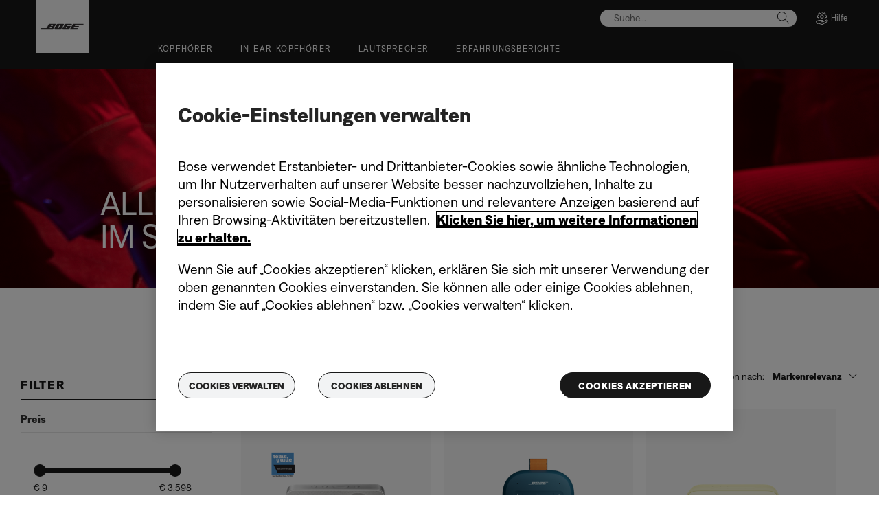

--- FILE ---
content_type: text/html;charset=utf-8
request_url: https://www.bose.at/de_at/shop_all/speakers/speakers.html
body_size: 35298
content:
<!DOCTYPE html>
<!--[if lt IE 7]>
<html class="no-js lt-ie9 lt-ie8 lt-ie7" lang="de-AT"> <![endif]-->
<!--[if IE 7]>
<html class="no-js lt-ie9 lt-ie8" lang="de-AT"> <![endif]-->
<!--[if IE 8]>
<html class="no-js lt-ie9" lang="de-AT"> <![endif]-->
<!--[if gt IE 8]><!-->
<html class="no-js" lang="de-AT"> <!--<![endif]-->
<head>
<meta charset="utf-8"/>
<meta name="viewport" content="width=device-width, initial-scale=1"/>
<meta name="keywords" content="Bluetooth speakers,bose wifi music systems,bose wave,bose bluetooth speakers,sounddock,portable pa,stereo speakers,wave systems,soundtouch,bose home theater,bose wireless speakers,wifi,pa systems,soundlink mini,iphone speakers,soundlink color,home theater,soundlink,outdoor speakers"/>
<meta name="description"/>
<script>
        var regexOneTrustGroup = new RegExp(/%2C4%3A1/g);
        var oneTrustGroups = '';
        var cookieOneTrust = (document.cookie.match(/^(?:.*;)?\s*OptanonConsent\s*=\s*([^;]+)(?:.*)?$/) || [null, null])[1];

        if (cookieOneTrust !== null) {
            oneTrustGroups = cookieOneTrust.substring(cookieOneTrust.indexOf('groups='), cookieOneTrust.length);

            if (oneTrustGroups.indexOf('&') > -1) {
                oneTrustGroups = oneTrustGroups.substring(0, oneTrustGroups.indexOf('&'));
            }
        }

        if (regexOneTrustGroup.test(oneTrustGroups)) {
            (function(win, doc, style, timeout) {
                var STYLE_ID = 'at-body-style';

                function getParent() {
                    return doc.getElementsByTagName('head')[0];
                }

                function addStyle(parent, id, def) {
                    if (!parent) {
                        return;
                    }

                    var styleAdded = doc.createElement('style');

                    styleAdded.id = id;
                    styleAdded.innerHTML = def;
                    parent.appendChild(styleAdded);
                }

                function removeStyle(parent, id) {
                    if (!parent) {
                        return;
                    }

                    var styleRemoved = doc.getElementById(id);

                    if (!styleRemoved) {
                        return;
                    }

                    parent.removeChild(styleRemoved);
                }

                addStyle(getParent(), STYLE_ID, style);
                setTimeout(function() {
                    removeStyle(getParent(), STYLE_ID);
                }, timeout);
            }(window, document, 'body {opacity: 0 !important}', 3000));
        }
    </script>
<link href="//static.bose.com/etc/designs/bose/consumer-products-2016/design.a504e530aa51ce091b935a7a72ff0cb2.css" rel="stylesheet" type="text/css"/>
<link rel="stylesheet" href="//static.bose.com/etc.clientlibs/bose/common/components/versioned-components/story/v1/story/clientlibs.d823fae866e013a507ae525efe3edab9.css" type="text/css">
<link rel="stylesheet" href="//static.bose.com/etc.clientlibs/bose-core-components/components/title/v1/title/clientlibs.cd1939855067e3fba6c8c9cac8e194cb.css" type="text/css">
<link rel="stylesheet" href="//static.bose.com/etc.clientlibs/bose/ecommerce-b2b/components/newTextMicroSite/v1/text/clientlibs.d41d8cd98f00b204e9800998ecf8427e.css" type="text/css">
<link rel="stylesheet" href="//static.bose.com/etc.clientlibs/bose/common/components/versioned-components/text/v1/text/clientlibs.d41d8cd98f00b204e9800998ecf8427e.css" type="text/css">
<link rel="stylesheet" href="//static.bose.com/etc.clientlibs/bose/common/components/versioned-components/faqContainer/v1/faqContainer/clientlibs.813ecc81c8f2c758d3b84bd3b873f1c0.css" type="text/css">
<link rel="stylesheet" href="//static.bose.com/etc/clientlibs/bose/common/aem-responsive-grid.fdfb6287e8742a41a386a6a6e2909bdd.css" type="text/css">
<link rel="stylesheet" href="//static.bose.com/etc/clientlibs/bose/common/components/buttonLink/clientlibs-b2c.6bd2678b29b8bb40792301269aa8fb91.css" type="text/css">
<link rel="stylesheet" href="//static.bose.com/etc.clientlibs/bose-core-components/components/list/v1/list/clientlibs.221358d26ef2c428eb3aab290ab806b0.css" type="text/css">
<link rel="stylesheet" href="//static.bose.com/etc/clientlibs/bose/common/libraries/slick.c6d2e0ba728e5d77e52ffee75a0e7736.css" type="text/css">
<link rel="stylesheet" href="//static.bose.com/etc/clientlibs/bose/common/components/imageGallery/clientlibs-b2c.1f46e7e351d7e6eca3ebf2f3dfd21b34.css" type="text/css">
<link rel="stylesheet" href="//static.bose.com/etc/clientlibs/bose/ecommerce/components/productImageSlider/clientlibs-b2c.7334f702b67ace9ddd35575f9b1793d4.css" type="text/css">
<link rel="stylesheet" href="//static.bose.com/etc/clientlibs/bose/ecommerce/components/paypalBanner/clientlibs-b2c.58f8fac62f7633e901a6e104b8692c94.css" type="text/css">
<link rel="stylesheet" href="//static.bose.com/etc.clientlibs/bose/ecommerce/components/klarnaBanner/clientlibs.ff7d72555335e223f30f74dc4b3c1a38.css" type="text/css">
<link rel="stylesheet" href="//static.bose.com/etc/clientlibs/bose/common/components/backToTopButton/clientlibs-b2c.0dddf9229839be282581435b69ddaaa5.css" type="text/css">
<link rel="stylesheet" href="//static.bose.com/etc.clientlibs/bose/forms/components/select/clientlibs.4c2d262e0d8e7dec43e383739be78915.css" type="text/css">
<link rel="stylesheet" href="//static.bose.com/etc.clientlibs/bose/ecommerce/components/ratingsAndReviews/clientlibs.650e67c6a209a5431ca0369126c98c0f.css" type="text/css">
<link rel="stylesheet" href="//static.bose.com/etc.clientlibs/bose/ecommerce/components/allowedStatesInfo/clientlibs.ec651b910002e8b451a4f5b280e90674.css" type="text/css">
<link rel="stylesheet" href="//static.bose.com/etc.clientlibs/bose/ecommerce/components/productEligibility/clientlibs.f8e54669862fba15f9d83eddc3c956ce.css" type="text/css">
<link rel="stylesheet" href="//static.bose.com/etc.clientlibs/bose/ecommerce/components/ecommerceArea2/clientlibs.92acdf8342c1a513c189bf7814108107.css" type="text/css">
<script src="//static.bose.com/etc/clientlibs/bose/common/javascript-head-deps.js"></script>
<script>
    var categoryPathSegments = Bose.Utils.getCategoryPathSegments();

    Bose.DataLayer.setPageVariable("path", "https:\/\/www.bose.at\/de_at\/shop_all\/speakers\/speakers.html");
    Bose.DataLayer.setPageVariable("name", "speakers");
    Bose.DataLayer.setPageVariable("referrerUrl", document.referrer);
    Bose.DataLayer.setPageVariable("type", "contentpage");
    Bose.DataLayer.setPageVariable("country", "at");
    Bose.DataLayer.setPageVariable("countryFullEnglish", "austria");
    Bose.DataLayer.setPageVariable("language", "de");
    Bose.DataLayer.setPageVariable("languageFullEnglish", "german");
    Bose.DataLayer.setPageVariable("locale", "de\u002DAT");
    Bose.DataLayer.setPageVariable("RID", Bose.Utils.getParameterByName("ET_RID"));
    Bose.DataLayer.setPageVariable("CID", Bose.Utils.getParameterByName("ET_CID"));
    Bose.DataLayer.setPageVariable("formattedLocale", "de_at");
    Bose.DataLayer.setPageVariable("dataCaptureEnabled", "true");
    Bose.DataLayer.setPageVariable('primaryCategory', categoryPathSegments[0]);
    Bose.DataLayer.setPageVariable("environment", "gdp\u002Dprod\u002Dblue");
    Bose.DataLayer.setPageVariable("isProductionMode", "true");
    Bose.DataLayer.setPageVariable("isAuthorMode", "false");
    Bose.DataLayer.setPageVariable("enableOrionCall", "");
    Bose.DataLayer.setPageVariable("hatchUrl", "https:\/\/gethatch.com\/5aeaeac846e0fb0001be1fa8\/affiliate\/52413\/json?region=");
    for (var i = 1; i < categoryPathSegments.length; i++) {
        // Skip first as it is the primary category.
        Bose.DataLayer.setPageVariable('subCategory' + i, categoryPathSegments[i]);
    }

    Bose.DataLayer.setSettingsVariable('microServiceUrl', "https:\/\/cdn.prod.gds.bose.com\/orion\/v1\/");
    Bose.DataLayer.setSettingsVariable("geolocationEnabled", "false");
    Bose.DataLayer.setSettingsVariable("ecommerceEnabled", "true");

    Bose.DataLayer.readCookies();

</script>
<script src="//assets.adobedtm.com/launch-ENf50d3e16785c41448218df6189cad7e6.min.js" id="launch" async></script>
<script src="//static.bose.com/etc/clientlibs/bose/common/libraries/bose-target.js"></script>
<link rel="canonical" href="https://www.bose.at/de_at/shop_all/speakers/speakers.html"/>
<!-- /* Alternate sites */ -->
<link rel="alternate" href="https://www.bose.at/de_at/shop_all/speakers/speakers.html" hreflang="de-AT"/>
<link rel="alternate" href="https://www.bose.ca/fr_ca/shop_all/speakers/speakers.html" hreflang="fr-CA"/>
<link rel="alternate" href="https://www.bose.cn/zh_cn/shop_all/speakers/speakers.html" hreflang="zh-CN"/>
<link rel="alternate" href="https://www.bose.ae/en_ae/shop_all/speakers/speakers.html" hreflang="en-AE"/>
<link rel="alternate" href="https://www.bose.pe/es_pe/shop_all/speakers/speakers.html" hreflang="es-PE"/>
<link rel="alternate" href="https://www.bose.fi/fi_fi/shop_all/speakers/speakers.html" hreflang="fi-FI"/>
<link rel="alternate" href="https://www.bose.ca/en_ca/shop_all/speakers/speakers.html" hreflang="en-CA"/>
<link rel="alternate" href="https://www.bose.mx/es_mx/shop_all/speakers/speakers.html" hreflang="es-MX"/>
<link rel="alternate" href="https://www.bose.ch/de_ch/shop_all/speakers/speakers.html" hreflang="de-CH"/>
<link rel="alternate" href="https://www.boselatam.com/en_ar/shop_all/speakers/speakers.html" hreflang="en-AR"/>
<link rel="alternate" href="https://www.bosebelgium.be/fr_be/shop_all/speakers/speakers.html" hreflang="fr-BE"/>
<link rel="alternate" href="https://www.bose.de/de_de/shop_all/speakers/speakers.html" hreflang="de-DE"/>
<link rel="alternate" href="https://www.bosebelgium.be/nl_be/shop_all/speakers/speakers.html" hreflang="nl-BE"/>
<link rel="alternate" href="https://www.bose.pl/pl_pl/shop_all/speakers/speakers.html" hreflang="pl-PL"/>
<link rel="alternate" href="https://www.bose.ch/it_ch/shop_all/speakers/speakers.html" hreflang="it-CH"/>
<link rel="alternate" href="https://www.bose.co.jp/ja_jp/shop_all/speakers/speakers.html" hreflang="ja-JP"/>
<link rel="alternate" href="https://www.bose.lu/fr_lu/shop_all/speakers/speakers.html" hreflang="fr-LU"/>
<link rel="alternate" href="https://www.bose.hk/zh_hk/shop_all/speakers/speakers.html" hreflang="zh-HK"/>
<link rel="alternate" href="https://www.bose.com/en_us/shop_all/speakers/speakers.html" hreflang="en-US"/>
<link rel="alternate" href="https://www.bose.tw/zh_tw/shop_all/speakers/speakers.html" hreflang="zh-TW"/>
<link rel="alternate" href="https://www.bose.it/it_it/shop_all/speakers/speakers.html" hreflang="it-IT"/>
<link rel="alternate" href="https://www.bose.hk/en_hk/shop_all/speakers/speakers.html" hreflang="en-HK"/>
<link rel="alternate" href="https://www.bose.fr/fr_fr/shop_all/speakers/speakers.html" hreflang="fr-FR"/>
<link rel="alternate" href="https://www.bose.dk/da_dk/shop_all/speakers/speakers.html" hreflang="da-DK"/>
<link rel="alternate" href="https://www.bose.cl/es_cl/shop_all/speakers/speakers.html" hreflang="es-CL"/>
<link rel="alternate" href="https://www.bose.se/sv_se/shop_all/speakers/speakers.html" hreflang="sv-SE"/>
<link rel="alternate" href="https://www.bose.es/es_es/shop_all/speakers/speakers.html" hreflang="es-ES"/>
<link rel="alternate" href="https://www.bose.ch/fr_ch/shop_all/speakers/speakers.html" hreflang="fr-CH"/>
<link rel="alternate" href="https://www.boselatam.com/es_ar/shop_all/speakers/speakers.html" hreflang="es-AR"/>
<link rel="alternate" href="https://www.bose.co/es_co/shop_all/speakers/speakers.html" hreflang="es-CO"/>
<link rel="alternate" href="https://www.bose.hu/hu_hu/shop_all/speakers/speakers.html" hreflang="hu-HU"/>
<link rel="alternate" href="https://www.bose.ie/en_ie/shop_all/speakers/speakers.html" hreflang="en-IE"/>
<link rel="alternate" href="https://www.bose.no/nb_no/shop_all/speakers/speakers.html" hreflang="nb-NO"/>
<link rel="alternate" href="https://www.bose.com.au/en_au/shop_all/speakers/speakers.html" hreflang="en-AU"/>
<link rel="alternate" href="https://www.bose.nl/nl_nl/shop_all/speakers/speakers.html" hreflang="nl-NL"/>
<link rel="alternate" href="https://www.bose.co.nz/en_nz/shop_all/speakers/speakers.html" hreflang="en-NZ"/>
<link rel="alternate" href="https://www.bose.co.uk/en_gb/shop_all/speakers/speakers.html" hreflang="en-GB"/>
<link rel="alternate" href="https://www.bose.at/de_at/shop_all/speakers/speakers.html" hreflang="x-default"/>
<script type="text/javascript">var inHeadTS = (new Date()).getTime();</script>
<link rel="icon" type="image/vnd.microsoft.icon" href="//static.bose.com/etc/designs/bose/consumer-products-2016/favicon.ico"/>
<link rel="shortcut icon" type="image/vnd.microsoft.icon" href="//static.bose.com/etc/designs/bose/consumer-products-2016/favicon.ico"/>
<title>Bose Lautsprecher</title>
<meta property="og:title" content="Bose Lautsprecher"/>
<meta property="og:image" content="https://static.bose.com/etc/designs/bose/base2016/design/images/bose_logo_white_on_black.jpg"/>
<meta property="og:url" content="https://www.bose.at/de_at/shop_all/speakers/speakers.html"/>
<meta name="twitter:card" content="summary"/>
<meta name="twitter:site" content="@Bose"/>
<meta property="twitter:title" content="Bose Lautsprecher"/>
<meta property="twitter:image" content="https://static.bose.com/etc/designs/bose/base2016/design/images/bose_logo_white_on_black.jpg"/>
</head>
<body class="-fullWidth  " data-tracking-event="page-impression" data-tracking-info='{&#34;name&#34;:&#34;speakers&#34;,&#34;type&#34;:&#34;contentpage&#34;,&#34;country&#34;:&#34;austria&#34;,&#34;environment&#34;:&#34;gdp-prod-blue&#34;,&#34;language&#34;:&#34;german&#34;}'>
<a name="top"></a>
<header class="bose-headercontainer -fullWidth -pushDownContent">
<!-- start: bose-header -->
<div class="bose-infoBar2016 bose-infoBar2016--cookie bose-infoBar2016--fixedBottom bose-infoBar2016--closeable" data-privacy-max-clicks="0" data-privacy-initial="p=NONE;t=1" data-privacy-consent="p=NONE;t=1" data-privacy-enabled="false" data-privacy-reset-date="2018-09-27T11:00:00.000-04:00">
<div class="bose-infoBar2016__container">
<input type="hidden" class="checkForResetDate"/>
<div class="bose-infoBar2016__message"><p>Durch die Nutzung dieser Website erklären Sie sich damit einverstanden, dass wir Cookies und andere Online-Technologien verwenden, um Ihnen gezielte Werbung bereitzustellen, unsere Social-Media-Seiten zu optimieren, Datenanalysen durchzuführen und Ihr Nutzerverhalten auf unserer Website besser nachzuvollziehen. <a class="bose-link" href="/de_at/legal/cookie_policy.html" target="_self">Hier finden Sie weitere Informationen zu den Arten von Cookies, die wir verwenden, und wie Sie Ihre Cookie-Einstellungen anpassen können</a>.<br/>
</p>
</div>
<div class="bose-infoBar2016__closeArea">
<a aria-label="Schließen" class="bose-infoBar2016__closeAreaIcon" title="Schließen">&nbsp;</a>
</div>
</div>
</div>
<div class="gigya-account-lock-message hide" data-value="Account temporarily locked out. Please reset your password."> </div>
<div class="bose-header2016 -pushDownContent ">
<div class="bose-header2016__container ">
<button class="bose-header2016__hamburger  bose-hamburger" type="button" data-open-menu="Open menu" data-close-menu="Close menu" aria-label="Open menu" aria-expanded="false">
<span class="bose-hamburger__icon"></span>
</button>
<div class="bose-header2016__logocontainer">
<a itemprop="url" href="#mainContent" title="Zu Inhalt springen" class="bose-header2016__skiplinks">Zu Inhalt springen</a>
<a itemprop="url" href="/de_at/index.html" title="Bose" class="bose-header2016__logo bose-logo">
<img src="//static.bose.com/etc/designs/bose/consumer-products-2016/design/images/bose_logo.png" alt="Bose" class="bose-logo__desktop"/>
<img src="//static.bose.com/etc/designs/bose/consumer-products-2016/design/images/bose_mobile_logo.png" alt="Bose" class="bose-logo__mobile"/>
</a>
</div>
<div class="bose-header2016__flexwrapper">
<div class="bose-header2016__navcontainer">
<div class="bose-header2016__servicebar -rightSpacing">
<div class="bose-serviceBar2016">
<div class="bose-serviceBar2016__container bose-serviceBar2016__containerNewVar">
<a aria-label="Suche" class="bose-serviceBar2016__search bose-serviceBar2016__item bose-serviceBar2016__itemNewVar bose-serviceBar2016__iconNewVar bose-serviceBar2016__icon bose-serviceBar2016__icon--search" title="Suche" data-open-button="true" href="javascript:;">
</a>
<div class="bose-serviceBar2016__item bose-serviceBar2016__itemNewVar bose-header2016__search">
<div class="header-container" data-search-url="https://cdn.gds.bose.com/product-catalog/v1/search/channels/website_ce_at/catalogs/consumer_b2c_categories/de?term=" data-direct-hits-response="{&#34;directHits&#34;:{}}" data-channel="website_ce_at" data-language="de_AT" data-catalog="consumer_b2c_categories" data-search-results-path="/content/consumer_electronics/b2c/europe/websites/de_at/index/search.search.html" data-product-catalog-host="https://cdn.gds.bose.com/product-catalog/v1" data-hide-stock-status="true">
<div class="header-search-modal not-focused">
<div class="header-search-modal-header">
<div class="header-search-modal-header-closebutton add-transition">
<i class="bose-icon bose-icon--close"></i>
</div>
<form class="header-search-modal-header-searchbar-form add-transition" onsubmit="document.querySelector('.all-results-container').click();return false;">
<button class="header-search-modal-header-searchbutton add-transition" type="button" aria-label="Search">
Suche
</button>
<div class="header-search-modal-header-searchbar margin add-transition">
<div class="search-not-focus-placeholder add-transition" tabindex="0"><label class="search-not-focus-placeholder-text">Suche...</label></div>
<div class="search-icon-container" tabindex="0" aria-label="Suche"><i class="bose-icon bose-icon--search"> </i></div>
<input class="header-search-modal-header-searchbar-input" placeholder="Suche..." type="search" role="combobox" aria-label="Suche" aria-expanded="false"/>
<button class="header-search-modal-header-searchbar-clearbutton" aria-label="Clear" type="button">
<svg xmlns="http://www.w3.org/2000/svg" xmlns:xlink="http://www.w3.org/1999/xlink" width="26" height="26" viewBox="0 0 26 26">
<defs>
<clipPath id="clip-path">
<rect id="Rectangle_911" data-name="Rectangle 911" width="26" height="26" transform="translate(249.039 15)" fill="#fff" stroke="#707070" stroke-width="1"/>
</clipPath>
</defs>
<g id="clear_icon" data-name="clear icon" transform="translate(-249.039 -15)" clip-path="url(#clip-path)">
<g id="backspace" transform="translate(249.039 15)">
<g id="CONTAINER">
<rect id="Rectangle_912" data-name="Rectangle 912" width="26" height="26" fill="none"/>
</g>
<g id="icons_outline">
<g id="Group_771" data-name="Group 771">
<path id="Path_3018" data-name="Path 3018" d="M20.023,18.961H9.6a1.611,1.611,0,0,1-1.149-.477L3.028,12.995,8.467,7.517a1.616,1.616,0,0,1,1.151-.478H20.04a1.629,1.629,0,0,1,1.627,1.627v8.667A1.637,1.637,0,0,1,20.023,18.961ZM4.553,13,9.22,17.721a.533.533,0,0,0,.381.157H20.023a.56.56,0,0,0,.56-.544V8.667a.545.545,0,0,0-.544-.544H9.617a.543.543,0,0,0-.383.159Z"/>
<rect id="Rectangle_913" data-name="Rectangle 913" width="7.66" height="1.083" transform="translate(11.531 15.286) rotate(-45)"/>
<rect id="Rectangle_914" data-name="Rectangle 914" width="1.083" height="7.66" transform="translate(11.531 10.635) rotate(-45)"/>
</g>
</g>
</g>
</g>
</svg>
</button>
</div>
</form>
</div>
<div class="header-search-result add-transition">
<div class="header-search-loading d-none">
<div class="loading"></div>
</div>
<div class="header-search-quicklinks">
<p class="header-search-quicklinks-sectiontitle" aria-label="QUICK-LINKS">
QUICK-LINKS
</p>
<div class="header-search-quicklink-sly">
<a class="header-search-quicklink" role="option" tabindex="-1" href="/de_at/products/headphones/earbuds/bose-quietcomfort-earbuds.html" title="Bose QuietComfort Earbuds">Bose QuietComfort Earbuds</a>
<a class="header-search-quicklink" role="option" tabindex="-1" href="/de_at/products/speakers/portable_speakers/SLFLXII-SPEAKERWIRELESS.html" title="Tragbarer Bose SoundLink Flex Lautsprecher (2. Gen.)">Tragbarer Bose SoundLink Flex Lautsprecher (2. Gen.)</a>
<a class="header-search-quicklink" role="option" tabindex="-1" href="/de_at/products/speakers/home_theater/bose-smart-soundbar.html" title="Bose Smart Soundbar">Bose Smart Soundbar</a>
<a class="header-search-quicklink" role="option" tabindex="-1" href="/de_at/products/speakers/portable_speakers/soundlink-max.html" title="Tragbarer Bose SoundLink Max Lautsprecher">Tragbarer Bose SoundLink Max Lautsprecher</a>
<a class="header-search-quicklink" role="option" tabindex="-1" href="/de_at/products/headphones/earbuds/bose-ultra-open-earbuds.html" title="Bose Ultra Open Earbuds">Bose Ultra Open Earbuds</a>
<a class="header-search-quicklink" role="option" tabindex="-1" href="/de_at/products/headphones/noise_cancelling_headphones/bose-quietcomfort-headphones-ultra.html" title="Bose QuietComfort Ultra Kopfhörer">Bose QuietComfort Ultra Kopfhörer</a>
</div>
</div>
<div class="header-search-body d-none">
<div class="header-search-body-main">
<div class="header-search-suggestions">
<p class="header-search-quicklinks-sectiontitle" aria-label="Vorschläge">
Vorschläge
</p>
<div class="header-search-suggestions-body"></div>
</div>
<div class="header-search-topresults">
<p class="header-search-quicklinks-sectiontitle" aria-label="Beste Ergebnisse">
Beste Ergebnisse
</p>
<div class="header-search-topresults-body"></div>
</div>
<div class="header-search-relatedcontent">
<p class="header-search-quicklinks-sectiontitle" aria-label="Ähnliche Inhalte">
Ähnliche Inhalte
</p>
<div class="header-search-relatedcontent-body"></div>
</div>
</div>
<div class="header-search-footer">
<div class="pill-container">
<button class="header-search-footer-categorypill" data-category="products">
<span class="header-search-footer-categorypill-label">Produkte</span>
</button>
<button class="header-search-footer-categorypill" data-category="accessories">
<span class="header-search-footer-categorypill-label">Zubehör</span>
</button>
</div>
<div class="all-results-container">
<button class="header-search-footer-allresults">
Alle Ergebnisse
</button>
<span class="bif-long-arrow-left-container">
<svg xmlns="http://www.w3.org/2000/svg" width="16" height="10" viewBox="0 0 16 10" style="height: 31px;width: 20px;">
<path class="a" d="M5,16,0,10.516l.81-.888,3.619,3.967V0H5.577V13.595L9.19,9.634l.81.888Z" transform="translate(0 10) rotate(-90)"></path>
</svg>
</span>
</div>
</div>
</div>
</div>
</div>
</div>
<script type="application/ld+json">
            {
                "@context": "http://schema.org",
                "@type": "WebSite",
                "url": "https://www.bose.at/de_at/shop_all/speakers/speakers.html",
                "potentialAction": {
                    "@type": "SearchAction",
                    "target": "https://www.bose.at/de_at/search.search.html?&query={query}",
                    "query-input": "required name=query"
                }
            }
        </script>
<div class="bose-header2016__cancelButton">
<a href="#" role="button">Cancel</a>
</div>
</div>
<input type="hidden" value="false" id="bose-serviceBar2016__contactPro"/>
<span class="bose-searchIcon hide js-bose-searchIcon" type="button" data-open-menu="Open menu" data-close-menu="Close menu" aria-label="Open menu" aria-expanded="false"></span>
<div class="bose-serviceBar2016__custom bose-serviceBar2016__item bose-serviceBar2016__itemNewVar">
<a class="bose-serviceBar2016__item bose-serviceBar2016__itemNewVar bose-serviceBar2016__custom--navContent" href="/de_at/support.html" target="_self" aria-expanded="false" data-tracking-event='navigation-click' data-tracking-info='{"name":"support","category":"support","type":"header"}' title="Hilfe">
<img class="bose-serviceBar2016__custom--navContent-icon" src="//assets.bose.com/content/dam/Bose_DAM/Web/consumer_electronics/global/icons/support_f8f8f8.svg" alt="Hilfe icon"/>
<span class="bose-serviceBar2016__custom--navContent-text">Hilfe</span>
</a>
<div class="bose-serviceBar2016__custom--subnav">
<a class="bose-serviceBar2016__custom--subnav-items" tabindex="-1" data-tracking-event='navigation-click' data-tracking-info='{"name":"support","category":"","type":"header"}' href="/de_at/support.html" target="_self" title="Produkt-Support-Startseite">Produkt-Support-Startseite</a>
<a class="bose-serviceBar2016__custom--subnav-items" tabindex="-1" data-tracking-event='navigation-click' data-tracking-info='{"name":"support","category":"","type":"header"}' href="/de_at/support.html" target="_self" title="Fehlerbehebung">Fehlerbehebung</a>
<a class="bose-serviceBar2016__custom--subnav-items" tabindex="-1" data-tracking-event='navigation-click' data-tracking-info='{"name":"headphone_accessories","category":"","type":"header"}' href="/de_at/products/headphones/headphone_accessories.html" target="_self" title="Zubehör für Kopfhörer">Zubehör für Kopfhörer</a>
<a class="bose-serviceBar2016__custom--subnav-items" tabindex="-1" data-tracking-event='navigation-click' data-tracking-info='{"name":"speaker_accessories","category":"","type":"header"}' href="/de_at/products/speakers/speaker_accessories.html" target="_self" title="Zubehör für Lautsprecher">Zubehör für Lautsprecher</a>
</div>
</div>
</div>
</div>
</div>
<div class="bose-header2016__topnav bose-header__navBar--spacing">

<div class="bose-navBar2016" lpos="TopNavigation">
<ul class="bose-navBar2016__items">
<li class="bose-navBar2016__item   bose-navBar2016__menuItem--0">
<a aria-expanded="false" data-tracking-event='navigation-click' data-tracking-info='{"name":"headphones","category":"headphones","type":"header"}' href="/de_at/products/headphones.html" target="_self" class="bose-navBar2016__btn" title="Kopfhörer">
<span class="bose-navBar2016__btnText">Kopfhörer</span>
</a>
<div class="bose-navBar2016__itemFoldout bose-navBarFoldout2016 bose-navBarFoldout2016" data-tracking-event='navigation-impression' data-tracking-info='{"category":"headphones","type":"header"}'>
<div class="bose-navBarFoldout2016__menuitemsWrapper">
<div class="bose-navBarFoldout2016__menuitemsWrapper__inner parent" lpos="SubNavigation">
<ul class="bose-navBarFoldout2016__menuitems   parent">
<li class="bose-navBarFoldout2016__menuitem ">
<a data-tracking-event='navigation-click' data-tracking-info='{"name":"headphones","category":"headphones","type":"header"}' href="/de_at/shop_all/headphones/headphones.html" target="_self" title="Alle anzeigen" tabindex="-1">
<span class="bose-navBarFoldout2016__menuitemLabel ">Alle anzeigen</span>
</a>
</li>
<li class="bose-navBarFoldout2016__menuitem ">
<a data-tracking-event='navigation-click' data-tracking-info='{"name":"new","category":"headphones","type":"header"}' href="/de_at/shop_all/shop_all_products/new.html" target="_self" title="Neu" tabindex="-1">
<span class="bose-navBarFoldout2016__menuitemLabel ">Neu</span>
</a>
</li>
</ul>
<ul class="bose-navBarFoldout2016__menuitems  parent">
<li class="bose-navBarFoldout2016__menuitem ">
<a data-tracking-event='navigation-click' data-tracking-info='{"name":"noise_cancelling_headphones","category":"headphones","type":"header"}' href="/de_at/products/headphones/noise_cancelling_headphones.html" target="_self" title="Noise-Cancelling" tabindex="-1">
<span class="bose-navBarFoldout2016__menuitemLabel ">Noise-Cancelling</span>
</a>
</li>
<li class="bose-navBarFoldout2016__menuitem ">
<a data-tracking-event='navigation-click' data-tracking-info='{"name":"earbuds","category":"headphones","type":"header"}' href="/de_at/products/headphones/earbuds.html" target="_self" title="In-Ear-Kopfhörer" tabindex="-1">
<span class="bose-navBarFoldout2016__menuitemLabel ">In-Ear-Kopfhörer</span>
</a>
</li>
<li class="bose-navBarFoldout2016__menuitem ">
<a data-tracking-event='navigation-click' data-tracking-info='{"name":"bose_open_earbuds","category":"headphones","type":"header"}' href="/de_at/products/headphones/bose_open_earbuds.html" target="_self" title="Open Earbuds" tabindex="-1">
<span class="bose-navBarFoldout2016__menuitemLabel ">Open Earbuds</span>
</a>
</li>
</ul>
<ul class="bose-navBarFoldout2016__menuitems  parent">
<li class="bose-navBarFoldout2016__menuitem ">
<a data-tracking-event='navigation-click' data-tracking-info='{"name":"aviation_headsets","category":"headphones","type":"header"}' href="/de_at/products/headphones/aviation_headsets.html" target="_self" title="Aviation Headsets" tabindex="-1">
<span class="bose-navBarFoldout2016__menuitemLabel ">Aviation Headsets</span>
</a>
</li>
<li class="bose-navBarFoldout2016__menuitem ">
<a data-tracking-event='navigation-click' data-tracking-info='{"name":"headphone_accessories","category":"headphones","type":"header"}' href="/de_at/products/headphones/headphone_accessories.html" target="_self" title="Zubehör" tabindex="-1">
<span class="bose-navBarFoldout2016__menuitemLabel ">Zubehör</span>
</a>
</li>
</ul>
</div>
</div>
</div>
</li>
<li class="bose-navBar2016__item   bose-navBar2016__menuItem--1">
<a aria-expanded="false" data-tracking-event='navigation-click' data-tracking-info='{"name":"earbuds","category":"earbuds","type":"header"}' href="/de_at/products/headphones/earbuds.html" target="_self" class="bose-navBar2016__btn" title="In-Ear-Kopfhörer">
<span class="bose-navBar2016__btnText">In-Ear-Kopfhörer</span>
</a>
<div class="bose-navBar2016__itemFoldout bose-navBarFoldout2016 bose-navBarFoldout2016" data-tracking-event='navigation-impression' data-tracking-info='{"category":"earbuds","type":"header"}'>
<div class="bose-navBarFoldout2016__menuitemsWrapper">
<div class="bose-navBarFoldout2016__menuitemsWrapper__inner parent" lpos="SubNavigation">
<ul class="bose-navBarFoldout2016__menuitems   parent">
<li class="bose-navBarFoldout2016__menuitem ">
<a data-tracking-event='navigation-click' data-tracking-info='{"name":"earbuds","category":"earbuds","type":"header"}' href="/de_at/products/headphones/earbuds.html" target="_self" title="Alle anzeigen" tabindex="-1">
<span class="bose-navBarFoldout2016__menuitemLabel ">Alle anzeigen</span>
</a>
</li>
<li class="bose-navBarFoldout2016__menuitem ">
<a data-tracking-event='navigation-click' data-tracking-info='{"name":"new","category":"earbuds","type":"header"}' href="/de_at/shop_all/shop_all_products/new.html" target="_self" title="Neu" tabindex="-1">
<span class="bose-navBarFoldout2016__menuitemLabel ">Neu</span>
</a>
</li>
</ul>
<ul class="bose-navBarFoldout2016__menuitems  parent">
<li class="bose-navBarFoldout2016__menuitem ">
<a data-tracking-event='navigation-click' data-tracking-info='{"name":"ULT-HEADPHONEOPN","category":"earbuds","type":"header"}' href="/de_at/products/headphones/earbuds/bose-ultra-open-earbuds.html" target="_self" title="Bose Ultra Open Earbuds" tabindex="-1">
<span class="bose-navBarFoldout2016__menuitemLabel ">Bose Ultra Open Earbuds</span>
</a>
</li>
<li class="bose-navBarFoldout2016__menuitem ">
<a data-tracking-event='navigation-click' data-tracking-info='{"name":"QCUE-HEADPHONEIN","category":"earbuds","type":"header"}' href="/de_at/products/headphones/earbuds/bose-quietcomfort-earbuds-ultra.html" target="_self" title="Bose QuietComfort Ultra Earbuds" tabindex="-1">
<span class="bose-navBarFoldout2016__menuitemLabel ">Bose QuietComfort Ultra Earbuds</span>
</a>
</li>
<li class="bose-navBarFoldout2016__menuitem ">
<a data-tracking-event='navigation-click' data-tracking-info='{"name":"QCEARB24-HEADPHONEIN","category":"earbuds","type":"header"}' href="/de_at/products/headphones/earbuds/bose-quietcomfort-earbuds.html" target="_self" title="Bose QuietComfort Earbuds" tabindex="-1">
<span class="bose-navBarFoldout2016__menuitemLabel ">Bose QuietComfort Earbuds</span>
</a>
</li>
</ul>
<ul class="bose-navBarFoldout2016__menuitems  parent">
<li class="bose-navBarFoldout2016__menuitem ">
<a data-tracking-event='navigation-click' data-tracking-info='{"name":"earbuds_accessories","category":"earbuds","type":"header"}' href="/de_at/products/headphones/earbuds/earbuds_accessories.html" target="_self" title="ZUBEHÖR" tabindex="-1">
<span class="bose-navBarFoldout2016__menuitemLabel ">ZUBEHÖR</span>
</a>
</li>
</ul>
</div>
</div>
</div>
</li>
<li class="bose-navBar2016__item   bose-navBar2016__menuItem--2">
<a aria-expanded="false" data-tracking-event='navigation-click' data-tracking-info='{"name":"speakers","category":"speakers","type":"header"}' href="/de_at/products/speakers.html" target="_self" class="bose-navBar2016__btn" title="Lautsprecher">
<span class="bose-navBar2016__btnText">Lautsprecher</span>
</a>
<div class="bose-navBar2016__itemFoldout bose-navBarFoldout2016 bose-navBarFoldout2016" data-tracking-event='navigation-impression' data-tracking-info='{"category":"speakers","type":"header"}'>
<div class="bose-navBarFoldout2016__menuitemsWrapper">
<div class="bose-navBarFoldout2016__menuitemsWrapper__inner parent" lpos="SubNavigation">
<ul class="bose-navBarFoldout2016__menuitems   parent">
<li class="bose-navBarFoldout2016__menuitem ">
<a data-tracking-event='navigation-click' data-tracking-info='{"name":"speakers","category":"speakers","type":"header"}' href="/de_at/shop_all/speakers/speakers.html" target="_self" title="Alle anzeigen" tabindex="-1">
<span class="bose-navBarFoldout2016__menuitemLabel ">Alle anzeigen</span>
</a>
</li>
<li class="bose-navBarFoldout2016__menuitem ">
<a data-tracking-event='navigation-click' data-tracking-info='{"name":"new","category":"speakers","type":"header"}' href="/de_at/shop_all/shop_all_products/new.html" target="_self" title="Neu" tabindex="-1">
<span class="bose-navBarFoldout2016__menuitemLabel ">Neu</span>
</a>
</li>
</ul>
<ul class="bose-navBarFoldout2016__menuitems  parent">
<li class="bose-navBarFoldout2016__menuitem ">
<a data-tracking-event='navigation-click' data-tracking-info='{"name":"portable_speakers","category":"speakers","type":"header"}' href="/de_at/products/speakers/portable_speakers.html" target="_self" title="Tragbare Bluetooth-Lautsprecher" tabindex="-1">
<span class="bose-navBarFoldout2016__menuitemLabel ">Tragbare Bluetooth-Lautsprecher</span>
</a>
</li>
<li class="bose-navBarFoldout2016__menuitem ">
<a data-tracking-event='navigation-click' data-tracking-info='{"name":"smart_home","category":"speakers","type":"header"}' href="/de_at/products/speakers/smart_home.html" target="_self" title="Home Audio" tabindex="-1">
<span class="bose-navBarFoldout2016__menuitemLabel ">Home Audio</span>
</a>
</li>
<li class="bose-navBarFoldout2016__menuitem ">
<a data-tracking-event='navigation-click' data-tracking-info='{"name":"home_theater","category":"speakers","type":"header"}' href="/de_at/products/speakers/home_theater.html" target="_self" title="Home-Cinema-Systeme" tabindex="-1">
<span class="bose-navBarFoldout2016__menuitemLabel ">Home-Cinema-Systeme</span>
</a>
</li>
<li class="bose-navBarFoldout2016__menuitem ">
<a data-tracking-event='navigation-click' data-tracking-info='{"name":"soundbars","category":"speakers","type":"header"}' href="/de_at/products/speakers/soundbars.html" target="_self" title="Soundbars" tabindex="-1">
<span class="bose-navBarFoldout2016__menuitemLabel ">Soundbars</span>
</a>
</li>
</ul>
<ul class="bose-navBarFoldout2016__menuitems  parent">
<li class="bose-navBarFoldout2016__menuitem ">
<a data-tracking-event='navigation-click' data-tracking-info='{"name":"amplifiers","category":"speakers","type":"header"}' href="/de_at/products/speakers/amplifiers.html" target="_self" title="Verstärker" tabindex="-1">
<span class="bose-navBarFoldout2016__menuitemLabel ">Verstärker</span>
</a>
</li>
<li class="bose-navBarFoldout2016__menuitem ">
<a data-tracking-event='navigation-click' data-tracking-info='{"name":"stereo_speakers","category":"speakers","type":"header"}' href="/de_at/products/speakers/stereo_speakers.html" target="_self" title="Stereo" tabindex="-1">
<span class="bose-navBarFoldout2016__menuitemLabel ">Stereo</span>
</a>
</li>
<li class="bose-navBarFoldout2016__menuitem ">
<a data-tracking-event='navigation-click' data-tracking-info='{"name":"portable_pa_speakers","category":"speakers","type":"header"}' href="/de_at/products/speakers/portable_pa_speakers.html" target="_self" title="Tragbare PA-Systeme" tabindex="-1">
<span class="bose-navBarFoldout2016__menuitemLabel ">Tragbare PA-Systeme</span>
</a>
</li>
<li class="bose-navBarFoldout2016__menuitem ">
<a data-tracking-event='navigation-click' data-tracking-info='{"name":"speaker_accessories","category":"speakers","type":"header"}' href="/de_at/products/speakers/speaker_accessories.html" target="_self" title="Zubehör" tabindex="-1">
<span class="bose-navBarFoldout2016__menuitemLabel ">Zubehör</span>
</a>
</li>
</ul>
</div>
</div>
</div>
</li>
<li class="bose-navBar2016__item  -noChildren bose-navBar2016__menuItem--3">
<a data-tracking-event='navigation-click' data-tracking-info='{"name":"better_with_bose","category":"better_with_bose","type":"header"}' href="/de_at/better_with_bose.html" target="_self" class="bose-navBar2016__btn" title="Erfahrungsberichte">
<span class="bose-navBar2016__btnText">Erfahrungsberichte</span>
</a>
</li>
</ul>
<!-- Seperated Account widget starts.-->
<!-- Seperated Account widget ends-->
<!-- Wishlist starts-->
<!-- Wishlist ends-->
<!-- Generic type -->
<div class="bose-serviceBar2016__custom bose-serviceBar2016__item bose-serviceBar2016__itemNewVar" tabindex="0">
<a class="bose-serviceBar2016__item bose-serviceBar2016__itemNewVar bose-serviceBar2016__custom--navContent bose-serviceBar2016__custom--mobile bose-navBar2016__customPlus -open" data-tracking-event="button-click" data-tracking-info='{"placement":"right","name":"Hilfe","targetpath":"/content/consumer_electronics_support/b2c/europe/websites/de_at/index/support.html"}'>
<img class="bose-serviceBar2016__custom--navContent-icon" src="//assets.bose.com/content/dam/Bose_DAM/Web/consumer_electronics/global/icons/support_f8f8f8.svg"/>
<span class="bose-serviceBar2016__custom--navContent-text">Hilfe</span>
</a>
<div class="bose-serviceBar2016__custom--subnav">
<a class="bose-serviceBar2016__custom--subnav-items" data-tracking-event="button-click" data-tracking-info='{"placement":"right","name":"Produkt-Support-Startseite","targetpath":"/content/consumer_electronics_support/b2c/europe/websites/de_at/index/support.html"}' href="/de_at/support.html" target="_self">Produkt-Support-Startseite</a>
<a class="bose-serviceBar2016__custom--subnav-items" data-tracking-event="button-click" data-tracking-info='{"placement":"right","name":"Fehlerbehebung","targetpath":"/content/consumer_electronics_support/b2c/europe/websites/de_at/index/support.html"}' href="/de_at/support.html" target="_self">Fehlerbehebung</a>
<a class="bose-serviceBar2016__custom--subnav-items" data-tracking-event="button-click" data-tracking-info='{"placement":"right","name":"Zubehör für Kopfhörer","targetpath":"/content/consumer_electronics/b2c/europe/websites/de_at/category/headphone_accessories.html"}' href="/de_at/products/headphones/headphone_accessories.html" target="_self">Zubehör für Kopfhörer</a>
<a class="bose-serviceBar2016__custom--subnav-items" data-tracking-event="button-click" data-tracking-info='{"placement":"right","name":"Zubehör für Lautsprecher","targetpath":"/content/consumer_electronics/b2c/europe/websites/de_at/category/speaker_accessories.html"}' href="/de_at/products/speakers/speaker_accessories.html" target="_self">Zubehör für Lautsprecher</a>
</div>
</div>
<!-- Generic type ends-->
</div>
</div>
</div>
</div>
<a name="mainContent" id="mainContent" aria-hidden="true" class="bose-header2016__mainContentAnchor"></a>
</div>
</div>
</header>
<main class="-fullWidth">
<section class="bose-component-genericContentPage parent">
<div class="grid-12 bose-content-container">
<div class="story"><a id="5C0197EA8DB0220186D0EC5BAC08DFB4"></a>
<div id="story" class="bose-story-block  -mobile-background-top  " data-background-type="image">
<div class="bose-story-block__backgroundContainer lazyload -centerFocalRegion -aspect-ratio -aspect-ratio--four-one -mobile-aspect-ratio--sixteen-nine  " role="img" aria-label="Tragbarer Bose SoundLink Max Lautsprecher" data-bgset="//assets.bose.com/content/dam/Bose_DAM/Web/consumer_electronics/global/categories/portable_speakers/aem_hp_panel_SLMPS_lifestyle_1920x640_x2_2.png/jcr:content/renditions/cq5dam.web.320.320.png 320w, //assets.bose.com/content/dam/Bose_DAM/Web/consumer_electronics/global/categories/portable_speakers/aem_hp_panel_SLMPS_lifestyle_1920x640_x2_2.png/jcr:content/renditions/cq5dam.web.600.600.png 600w, //assets.bose.com/content/dam/Bose_DAM/Web/consumer_electronics/global/categories/portable_speakers/aem_hp_panel_SLMPS_lifestyle_1920x640_x2_2.png/jcr:content/renditions/cq5dam.web.1000.1000.png 1000w, //assets.bose.com/content/dam/Bose_DAM/Web/consumer_electronics/global/categories/portable_speakers/aem_hp_panel_SLMPS_lifestyle_1920x640_x2_2.png/jcr:content/renditions/cq5dam.web.1280.1280.png 1280w, //assets.bose.com/content/dam/Bose_DAM/Web/consumer_electronics/global/categories/portable_speakers/aem_hp_panel_SLMPS_lifestyle_1920x640_x2_2.png/jcr:content/renditions/cq5dam.web.1920.1920.png 1920w" data-sizes="auto">
</div>
<!-- /*Background Type as video*/ -->
<div class=" bose-story-block__layer  -template-story-medium  -bottom-left  -content-align-left  bose-story-block__layer--background-black  -transparent ">
<div width="100%">
<span>
<div class="title"><a id="78C3A37FAE3AF36BCA889904002D1842"></a>
<h1 class="bose-title-v1 -marginTopDefault -marginLeftDefault -marginRightDefault -marginBottomDefault -normal none bose-h3 -white -ignoreHorizontal bose-marginAlignment__Mobile">
ALLE LAUTSPRECHER IM SHOP
</h1>
</div>
</span>
</div>
</div>
</div>
</div>
<div class="bose-text"><a id="63058115D6CF4D3620B48235B3B773EA"></a>
<div style="color:  !important" class="bose-richText -marginTopDefault -marginLeftDefault -marginRightDefault -marginBottomExtraSmall -ignoreHorizontal
 bose-marginAlignment__Mobile ">
<p style="text-align: center;">Kostenloser Produkt-Support</p>
</div>
</div>
<div class="productCatalogList">
<div class="stg-code">
<div class="search-organism-container" data-selected-type='products' data-is-category="true" data-hasResults="true" data-locale="de-AT" data-search-data='{&#34;filters&#34;:[{&#34;field&#34;:&#34;price&#34;,&#34;collapsed&#34;:false,&#34;options&#34;:[{&#34;description&#34;:&#34;Minimum value&#34;,&#34;disabled&#34;:false,&#34;label&#34;:&#34;9 \u20ac&#34;,&#34;value&#34;:9.95,&#34;currencyCode&#34;:&#34;EUR&#34;,&#34;measurementUnitSymbol&#34;:&#34;EUR&#34;},{&#34;description&#34;:&#34;Maximum value&#34;,&#34;disabled&#34;:false,&#34;label&#34;:&#34;3.599 \u20ac&#34;,&#34;value&#34;:3598,&#34;currencyCode&#34;:&#34;EUR&#34;,&#34;measurementUnitSymbol&#34;:&#34;EUR&#34;}],&#34;description&#34;:&#34;Filter by price range&#34;,&#34;label&#34;:&#34;Price&#34;,&#34;type&#34;:&#34;RANGE&#34;},{&#34;field&#34;:&#34;colors&#34;,&#34;collapsed&#34;:false,&#34;options&#34;:[{&#34;description&#34;:&#34;Blau&#34;,&#34;disabled&#34;:false,&#34;label&#34;:&#34;Blau&#34;},{&#34;description&#34;:&#34;Braun&#34;,&#34;disabled&#34;:false,&#34;label&#34;:&#34;Braun&#34;},{&#34;description&#34;:&#34;Pink&#34;,&#34;disabled&#34;:false,&#34;label&#34;:&#34;Pink&#34;},{&#34;description&#34;:&#34;Weiß&#34;,&#34;disabled&#34;:false,&#34;label&#34;:&#34;Weiß&#34;},{&#34;description&#34;:&#34;Gelb&#34;,&#34;disabled&#34;:false,&#34;label&#34;:&#34;Gelb&#34;},{&#34;description&#34;:&#34;Schwarz&#34;,&#34;disabled&#34;:false,&#34;label&#34;:&#34;Schwarz&#34;},{&#34;description&#34;:&#34;black&#34;,&#34;disabled&#34;:false,&#34;label&#34;:&#34;black&#34;},{&#34;description&#34;:&#34;Grün&#34;,&#34;disabled&#34;:false,&#34;label&#34;:&#34;Grün&#34;},{&#34;description&#34;:&#34;Silber&#34;,&#34;disabled&#34;:false,&#34;label&#34;:&#34;Silber&#34;},{&#34;description&#34;:&#34;Grau&#34;,&#34;disabled&#34;:false,&#34;label&#34;:&#34;Grau&#34;}],&#34;description&#34;:&#34;color&#34;,&#34;label&#34;:&#34;color&#34;,&#34;type&#34;:&#34;CHECK_BOX&#34;}],&#34;products&#34;:[{&#34;stockFilter&#34;:&#34;IN_STOCK&#34;,&#34;code&#34;:&#34;SLHM-SPEAKERWIRELESS&#34;,&#34;wirelessEnabled&#34;:false,&#34;addToCompareEnabled&#34;:false,&#34;filters&#34;:[null,&#34;NEW&#34;,&#34;IN_STOCK&#34;],&#34;variants&#34;:[{&#34;formattedPrice&#34;:&#34;229,95 \u20ac&#34;,&#34;images&#34;:{&#34;smallImageURL&#34;:&#34;https://assets.bose.com/content/dam/cloudassets/Bose_DAM/Web/consumer_electronics/global/products/speakers/SLHM-SPEAKERWIRELESS/product-silo-images/SLHM-LightSilver_AEM_ECOMM_GALLERY_01.png/_jcr_content/renditions/cq5dam.web.320.320.png&#34;,&#34;largeImageURL&#34;:&#34;https://assets.bose.com/content/dam/cloudassets/Bose_DAM/Web/consumer_electronics/global/products/speakers/SLHM-SPEAKERWIRELESS/product-silo-images/SLHM-LightSilver_AEM_ECOMM_GALLERY_01.png/_jcr_content/renditions/cq5dam.web.1000.1000.png&#34;,&#34;mediumImageURL&#34;:&#34;https://assets.bose.com/content/dam/cloudassets/Bose_DAM/Web/consumer_electronics/global/products/speakers/SLHM-SPEAKERWIRELESS/product-silo-images/SLHM-LightSilver_AEM_ECOMM_GALLERY_01.png/_jcr_content/renditions/cq5dam.web.600.600.png&#34;},&#34;code&#34;:&#34;SLHM-SPEAKERWIRELESS-LTSIL-WW&#34;,&#34;color&#34;:{&#34;code&#34;:&#34;light_silver&#34;,&#34;colorGroup&#34;:&#34;Grau&#34;,&#34;description&#34;:&#34;Light Sliver&#34;,&#34;hexadecimalCodes&#34;:&#34;#ccd1cc&#34;},&#34;defaultVariant&#34;:true,&#34;price&#34;:229.95,&#34;name&#34;:&#34;Bose SoundLink Home Bluetooth®-Lautsprecher&#34;,&#34;hideStrikeThroughPrice&#34;:false,&#34;stockStatus&#34;:&#34;IN_STOCK&#34;,&#34;productStatus&#34;:{&#34;start&#34;:&#34;2025-12-20T00:00:00&#34;,&#34;end&#34;:&#34;2026-03-09T23:00:00&#34;,&#34;value&#34;:&#34;NEW&#34;},&#34;sku&#34;:&#34;892399-0010&#34;,&#34;url&#34;:&#34;https://www.bose.at/de_at/products/speakers/portable_speakers/SLHM-SPEAKERWIRELESS.html#v=SLHM-SPEAKERWIRELESS-LTSIL-WW&#34;},{&#34;formattedPrice&#34;:&#34;229,95 \u20ac&#34;,&#34;images&#34;:{&#34;smallImageURL&#34;:&#34;https://assets.bose.com/content/dam/cloudassets/Bose_DAM/Web/consumer_electronics/global/products/speakers/SLHM-SPEAKERWIRELESS/product-silo-images/SLHM-CoolGray_AEM_ECOMM_GALLERY_01.png/_jcr_content/renditions/cq5dam.web.320.320.png&#34;,&#34;largeImageURL&#34;:&#34;https://assets.bose.com/content/dam/cloudassets/Bose_DAM/Web/consumer_electronics/global/products/speakers/SLHM-SPEAKERWIRELESS/product-silo-images/SLHM-CoolGray_AEM_ECOMM_GALLERY_01.png/_jcr_content/renditions/cq5dam.web.1000.1000.png&#34;,&#34;mediumImageURL&#34;:&#34;https://assets.bose.com/content/dam/cloudassets/Bose_DAM/Web/consumer_electronics/global/products/speakers/SLHM-SPEAKERWIRELESS/product-silo-images/SLHM-CoolGray_AEM_ECOMM_GALLERY_01.png/_jcr_content/renditions/cq5dam.web.600.600.png&#34;},&#34;code&#34;:&#34;SLHM-SPEAKERWIRELESS-CLGRY-WW&#34;,&#34;color&#34;:{&#34;code&#34;:&#34;cool_gray&#34;,&#34;colorGroup&#34;:&#34;Grau&#34;,&#34;description&#34;:&#34;Cool Gray&#34;,&#34;hexadecimalCodes&#34;:&#34;#313232&#34;},&#34;defaultVariant&#34;:false,&#34;price&#34;:229.95,&#34;name&#34;:&#34;Bose SoundLink Home Bluetooth®-Lautsprecher&#34;,&#34;hideStrikeThroughPrice&#34;:false,&#34;stockStatus&#34;:&#34;IN_STOCK&#34;,&#34;productStatus&#34;:{&#34;start&#34;:&#34;2025-12-20T00:00:00&#34;,&#34;end&#34;:&#34;2026-03-09T23:00:00&#34;,&#34;value&#34;:&#34;NEW&#34;},&#34;sku&#34;:&#34;892399-0020&#34;,&#34;url&#34;:&#34;https://www.bose.at/de_at/products/speakers/portable_speakers/SLHM-SPEAKERWIRELESS.html#v=SLHM-SPEAKERWIRELESS-CLGRY-WW&#34;},{&#34;formattedPrice&#34;:&#34;229,95 \u20ac&#34;,&#34;images&#34;:{&#34;smallImageURL&#34;:&#34;https://assets.bose.com/content/dam/cloudassets/Bose_DAM/Web/consumer_electronics/global/products/speakers/SLHM-SPEAKERWIRELESS/product-silo-images/aem_pdp_SLHS_gallery__warmwood_1200x1022_01.png/_jcr_content/renditions/cq5dam.web.320.320.png&#34;,&#34;largeImageURL&#34;:&#34;https://assets.bose.com/content/dam/cloudassets/Bose_DAM/Web/consumer_electronics/global/products/speakers/SLHM-SPEAKERWIRELESS/product-silo-images/aem_pdp_SLHS_gallery__warmwood_1200x1022_01.png/_jcr_content/renditions/cq5dam.web.1000.1000.png&#34;,&#34;mediumImageURL&#34;:&#34;https://assets.bose.com/content/dam/cloudassets/Bose_DAM/Web/consumer_electronics/global/products/speakers/SLHM-SPEAKERWIRELESS/product-silo-images/aem_pdp_SLHS_gallery__warmwood_1200x1022_01.png/_jcr_content/renditions/cq5dam.web.600.600.png&#34;},&#34;code&#34;:&#34;SLHM-SPEAKERWIRELESS-WMWD-WW&#34;,&#34;color&#34;:{&#34;code&#34;:&#34;warm_wood&#34;,&#34;colorGroup&#34;:&#34;Braun&#34;,&#34;description&#34;:&#34;Warm Wood&#34;,&#34;hexadecimalCodes&#34;:&#34;#645a54&#34;},&#34;defaultVariant&#34;:false,&#34;price&#34;:229.95,&#34;name&#34;:&#34;Bose SoundLink Home Bluetooth®-Lautsprecher&#34;,&#34;hideStrikeThroughPrice&#34;:false,&#34;stockStatus&#34;:&#34;IN_STOCK&#34;,&#34;productStatus&#34;:{&#34;start&#34;:&#34;2025-12-20T00:00:00&#34;,&#34;end&#34;:&#34;2026-03-09T23:00:00&#34;,&#34;value&#34;:&#34;NEW&#34;},&#34;sku&#34;:&#34;892399-0030&#34;,&#34;url&#34;:&#34;https://www.bose.at/de_at/products/speakers/portable_speakers/SLHM-SPEAKERWIRELESS.html#v=SLHM-SPEAKERWIRELESS-WMWD-WW&#34;}],&#34;type&#34;:&#34;Product&#34;,&#34;colors&#34;:[&#34;Braun&#34;,&#34;Grau&#34;],&#34;url&#34;:&#34;https://www.bose.at/de_at/products/speakers/portable_speakers/SLHM-SPEAKERWIRELESS.html#v=SLHM-SPEAKERWIRELESS&#34;,&#34;stockStatuses&#34;:{&#34;SLHM-SPEAKERWIRELESS-WMWD-WW&#34;:&#34;IN_STOCK&#34;,&#34;SLHM-SPEAKERWIRELESS-CLGRY-WW&#34;:&#34;IN_STOCK&#34;,&#34;SLHM-SPEAKERWIRELESS-LTSIL-WW&#34;:&#34;IN_STOCK&#34;},&#34;formattedPrice&#34;:&#34;229,95 \u20ac&#34;,&#34;mainImage&#34;:&#34;https://assets.bose.com/content/dam/cloudassets/Bose_DAM/Web/consumer_electronics/global/products/speakers/SLHM-SPEAKERWIRELESS/product-silo-images/aem_pdp_SLHS_gallery__warmwood_1200x1022_01.png/_jcr_content/renditions/cq5dam.web.1920.1920.png&#34;,&#34;categories1&#34;:[],&#34;multiPairEnabled&#34;:false,&#34;refurbished&#34;:false,&#34;price&#34;:229.95,&#34;name&#34;:&#34;Bose SoundLink Home Bluetooth®-Lautsprecher&#34;,&#34;categories&#34;:[{&#34;code&#34;:&#34;speakers&#34;,&#34;name&#34;:&#34;Lautsprecher&#34;},{&#34;code&#34;:&#34;portable_speakers&#34;},{&#34;code&#34;:&#34;holiday_gifts&#34;},{&#34;code&#34;:&#34;gifts_for_valentines_day&#34;},{&#34;code&#34;:&#34;back_to_school&#34;},{&#34;code&#34;:&#34;seasonal&#34;},{&#34;code&#34;:&#34;black_friday_deals&#34;},{&#34;code&#34;:&#34;gift_ideas&#34;,&#34;name&#34;:&#34;Gift ideas&#34;}],&#34;newProductFilter&#34;:&#34;NEW&#34;,&#34;productType&#34;:&#34;SPEAKER&#34;},{&#34;stockFilter&#34;:&#34;IN_STOCK&#34;,&#34;code&#34;:&#34;SLMC2-SPEAKERWIRELESS&#34;,&#34;wirelessEnabled&#34;:false,&#34;addToCompareEnabled&#34;:false,&#34;filters&#34;:[null,&#34;NEW&#34;,&#34;IN_STOCK&#34;],&#34;variants&#34;:[{&#34;formattedPrice&#34;:&#34;129,95 \u20ac&#34;,&#34;images&#34;:{&#34;smallImageURL&#34;:&#34;https://assets.bose.com/content/dam/cloudassets/Bose_DAM/Web/consumer_electronics/global/products/speakers/slmc2-speakerwireless/silo_images/SLMII-NueBlack_AEM_PDP_E-Comm_Gallery_8_2400x2044.png/_jcr_content/renditions/cq5dam.web.320.320.png&#34;,&#34;largeImageURL&#34;:&#34;https://assets.bose.com/content/dam/cloudassets/Bose_DAM/Web/consumer_electronics/global/products/speakers/slmc2-speakerwireless/silo_images/SLMII-NueBlack_AEM_PDP_E-Comm_Gallery_8_2400x2044.png/_jcr_content/renditions/cq5dam.web.1000.1000.png&#34;,&#34;mediumImageURL&#34;:&#34;https://assets.bose.com/content/dam/cloudassets/Bose_DAM/Web/consumer_electronics/global/products/speakers/slmc2-speakerwireless/silo_images/SLMII-NueBlack_AEM_PDP_E-Comm_Gallery_8_2400x2044.png/_jcr_content/renditions/cq5dam.web.600.600.png&#34;},&#34;code&#34;:&#34;SLMC2-SPEAKERWIRELESS-BLK-WW&#34;,&#34;color&#34;:{&#34;code&#34;:&#34;Black&#34;,&#34;colorGroup&#34;:&#34;Schwarz&#34;,&#34;description&#34;:&#34;Black&#34;,&#34;hexadecimalCodes&#34;:&#34;#000000&#34;},&#34;defaultVariant&#34;:false,&#34;price&#34;:129.95,&#34;name&#34;:&#34;Tragbarer Bose SoundLink Micro Lautsprecher (2. Gen.)&#34;,&#34;hideStrikeThroughPrice&#34;:false,&#34;stockStatus&#34;:&#34;IN_STOCK&#34;,&#34;productStatus&#34;:{&#34;start&#34;:&#34;2025-12-19T05:00:00&#34;,&#34;end&#34;:&#34;2026-03-26T04:00:00&#34;,&#34;value&#34;:&#34;NEW&#34;},&#34;sku&#34;:&#34;895098-0100&#34;,&#34;url&#34;:&#34;https://www.bose.at/de_at/products/speakers/portable_speakers/SLMC2-SPEAKERWIRELESS.html#v=SLMC2-SPEAKERWIRELESS-BLK-WW&#34;},{&#34;formattedPrice&#34;:&#34;129,95 \u20ac&#34;,&#34;images&#34;:{&#34;smallImageURL&#34;:&#34;https://assets.bose.com/content/dam/cloudassets/Bose_DAM/Web/consumer_electronics/global/products/speakers/slmc2-speakerwireless/silo_images/SLMII-DuskBlue_AEM_PDP_E-Comm_Gallery_8_2400x2044.png/_jcr_content/renditions/cq5dam.web.320.320.png&#34;,&#34;largeImageURL&#34;:&#34;https://assets.bose.com/content/dam/cloudassets/Bose_DAM/Web/consumer_electronics/global/products/speakers/slmc2-speakerwireless/silo_images/SLMII-DuskBlue_AEM_PDP_E-Comm_Gallery_8_2400x2044.png/_jcr_content/renditions/cq5dam.web.1000.1000.png&#34;,&#34;mediumImageURL&#34;:&#34;https://assets.bose.com/content/dam/cloudassets/Bose_DAM/Web/consumer_electronics/global/products/speakers/slmc2-speakerwireless/silo_images/SLMII-DuskBlue_AEM_PDP_E-Comm_Gallery_8_2400x2044.png/_jcr_content/renditions/cq5dam.web.600.600.png&#34;},&#34;code&#34;:&#34;SLMC2-SPEAKERWIRELESS-BLUDK-WW&#34;,&#34;color&#34;:{&#34;code&#34;:&#34;blue_dusk&#34;,&#34;colorGroup&#34;:&#34;Blau&#34;,&#34;description&#34;:&#34;Blue Dusk&#34;,&#34;hexadecimalCodes&#34;:&#34;#486e8a&#34;},&#34;defaultVariant&#34;:false,&#34;price&#34;:129.95,&#34;name&#34;:&#34;Tragbarer Bose SoundLink Micro Lautsprecher (2. Gen.)&#34;,&#34;hideStrikeThroughPrice&#34;:false,&#34;stockStatus&#34;:&#34;IN_STOCK&#34;,&#34;productStatus&#34;:{&#34;start&#34;:&#34;2025-09-23T10:00:00&#34;,&#34;end&#34;:&#34;2026-03-26T14:02:33&#34;,&#34;value&#34;:&#34;NEWCOLOR&#34;},&#34;sku&#34;:&#34;895098-0200&#34;,&#34;url&#34;:&#34;https://www.bose.at/de_at/products/speakers/portable_speakers/SLMC2-SPEAKERWIRELESS.html#v=SLMC2-SPEAKERWIRELESS-BLUDK-WW&#34;},{&#34;formattedPrice&#34;:&#34;129,95 \u20ac&#34;,&#34;images&#34;:{&#34;smallImageURL&#34;:&#34;https://assets.bose.com/content/dam/cloudassets/Bose_DAM/Web/consumer_electronics/global/products/speakers/slmc2-speakerwireless/silo_images/SLMII-Sandstone_AEM_PDP_E-Comm_Gallery_1_2400x2044.png/_jcr_content/renditions/cq5dam.web.320.320.png&#34;,&#34;largeImageURL&#34;:&#34;https://assets.bose.com/content/dam/cloudassets/Bose_DAM/Web/consumer_electronics/global/products/speakers/slmc2-speakerwireless/silo_images/SLMII-Sandstone_AEM_PDP_E-Comm_Gallery_1_2400x2044.png/_jcr_content/renditions/cq5dam.web.1000.1000.png&#34;,&#34;mediumImageURL&#34;:&#34;https://assets.bose.com/content/dam/cloudassets/Bose_DAM/Web/consumer_electronics/global/products/speakers/slmc2-speakerwireless/silo_images/SLMII-Sandstone_AEM_PDP_E-Comm_Gallery_1_2400x2044.png/_jcr_content/renditions/cq5dam.web.600.600.png&#34;},&#34;code&#34;:&#34;SLMC2-SPEAKERWIRELESS-SDSTN-WW&#34;,&#34;color&#34;:{&#34;code&#34;:&#34;Sandstone_#928982&#34;,&#34;colorGroup&#34;:&#34;Braun&#34;,&#34;description&#34;:&#34;Sandstone&#34;,&#34;hexadecimalCodes&#34;:&#34;#928982&#34;},&#34;defaultVariant&#34;:false,&#34;price&#34;:129.95,&#34;name&#34;:&#34;Tragbarer Bose SoundLink Micro Lautsprecher (2. Gen.)&#34;,&#34;hideStrikeThroughPrice&#34;:false,&#34;stockStatus&#34;:&#34;IN_STOCK&#34;,&#34;productStatus&#34;:{&#34;start&#34;:&#34;2025-10-30T00:00:00&#34;,&#34;end&#34;:&#34;2026-04-30T04:00:00&#34;,&#34;value&#34;:&#34;NEWCOLOR&#34;},&#34;sku&#34;:&#34;895098-0300&#34;,&#34;url&#34;:&#34;https://www.bose.at/de_at/products/speakers/portable_speakers/SLMC2-SPEAKERWIRELESS.html#v=SLMC2-SPEAKERWIRELESS-SDSTN-WW&#34;},{&#34;formattedPrice&#34;:&#34;129,95 \u20ac&#34;,&#34;images&#34;:{&#34;smallImageURL&#34;:&#34;https://assets.bose.com/content/dam/cloudassets/Bose_DAM/Web/consumer_electronics/global/products/speakers/slmc2-speakerwireless/silo_images/SLMIIlE_PetalPink_PDP_AEM_Silo1_1200x1022.png/_jcr_content/renditions/cq5dam.web.320.320.png&#34;,&#34;largeImageURL&#34;:&#34;https://assets.bose.com/content/dam/cloudassets/Bose_DAM/Web/consumer_electronics/global/products/speakers/slmc2-speakerwireless/silo_images/SLMIIlE_PetalPink_PDP_AEM_Silo1_1200x1022.png/_jcr_content/renditions/cq5dam.web.1000.1000.png&#34;,&#34;mediumImageURL&#34;:&#34;https://assets.bose.com/content/dam/cloudassets/Bose_DAM/Web/consumer_electronics/global/products/speakers/slmc2-speakerwireless/silo_images/SLMIIlE_PetalPink_PDP_AEM_Silo1_1200x1022.png/_jcr_content/renditions/cq5dam.web.600.600.png&#34;},&#34;code&#34;:&#34;SLMC2-SPEAKERWIRELESS-PTLPK-WW&#34;,&#34;color&#34;:{&#34;code&#34;:&#34;petal_pink&#34;,&#34;colorGroup&#34;:&#34;Pink&#34;,&#34;description&#34;:&#34;Petal Pink&#34;,&#34;hexadecimalCodes&#34;:&#34;#F9EAF2&#34;},&#34;defaultVariant&#34;:false,&#34;price&#34;:129.95,&#34;name&#34;:&#34;Tragbarer Bose SoundLink Micro Lautsprecher (2. Gen.)&#34;,&#34;hideStrikeThroughPrice&#34;:false,&#34;stockStatus&#34;:&#34;IN_STOCK&#34;,&#34;productStatus&#34;:{&#34;start&#34;:&#34;2026-01-06T04:00:00&#34;,&#34;end&#34;:&#34;2026-06-06T04:00:00&#34;,&#34;value&#34;:&#34;NEWCOLOR&#34;},&#34;sku&#34;:&#34;895098-0600&#34;,&#34;url&#34;:&#34;https://www.bose.at/de_at/products/speakers/portable_speakers/SLMC2-SPEAKERWIRELESS.html#v=SLMC2-SPEAKERWIRELESS-PTLPK-WW&#34;},{&#34;formattedPrice&#34;:&#34;129,95 \u20ac&#34;,&#34;images&#34;:{&#34;smallImageURL&#34;:&#34;https://assets.bose.com/content/dam/cloudassets/Bose_DAM/Web/consumer_electronics/global/products/speakers/slmc2-speakerwireless/silo_images/SLMIILE_TwilightBlue_PDP_AEM_Silo1_1200x1022.png/_jcr_content/renditions/cq5dam.web.320.320.png&#34;,&#34;largeImageURL&#34;:&#34;https://assets.bose.com/content/dam/cloudassets/Bose_DAM/Web/consumer_electronics/global/products/speakers/slmc2-speakerwireless/silo_images/SLMIILE_TwilightBlue_PDP_AEM_Silo1_1200x1022.png/_jcr_content/renditions/cq5dam.web.1000.1000.png&#34;,&#34;mediumImageURL&#34;:&#34;https://assets.bose.com/content/dam/cloudassets/Bose_DAM/Web/consumer_electronics/global/products/speakers/slmc2-speakerwireless/silo_images/SLMIILE_TwilightBlue_PDP_AEM_Silo1_1200x1022.png/_jcr_content/renditions/cq5dam.web.600.600.png&#34;},&#34;code&#34;:&#34;SLMC2-SPEAKERWIRELESS-TWBL-WW&#34;,&#34;color&#34;:{&#34;code&#34;:&#34;twilight_blue&#34;,&#34;colorGroup&#34;:&#34;Blau&#34;,&#34;description&#34;:&#34;Twilight Blue&#34;,&#34;hexadecimalCodes&#34;:&#34;#224B61&#34;},&#34;defaultVariant&#34;:true,&#34;price&#34;:129.95,&#34;name&#34;:&#34;Tragbarer Bose SoundLink Micro Lautsprecher (2. Gen.)&#34;,&#34;hideStrikeThroughPrice&#34;:false,&#34;stockStatus&#34;:&#34;IN_STOCK&#34;,&#34;productStatus&#34;:{&#34;start&#34;:&#34;2026-01-06T04:00:00&#34;,&#34;end&#34;:&#34;2026-06-06T04:00:00&#34;,&#34;value&#34;:&#34;NEWCOLOR&#34;},&#34;sku&#34;:&#34;895098-0500&#34;,&#34;url&#34;:&#34;https://www.bose.at/de_at/products/speakers/portable_speakers/SLMC2-SPEAKERWIRELESS.html#v=SLMC2-SPEAKERWIRELESS-TWBL-WW&#34;}],&#34;type&#34;:&#34;Product&#34;,&#34;colors&#34;:[&#34;Blau&#34;,&#34;Pink&#34;,&#34;Schwarz&#34;,&#34;Braun&#34;],&#34;url&#34;:&#34;https://www.bose.at/de_at/products/speakers/portable_speakers/SLMC2-SPEAKERWIRELESS.html#v=SLMC2-SPEAKERWIRELESS&#34;,&#34;stockStatuses&#34;:{&#34;SLMC2-SPEAKERWIRELESS-PTLPK-WW&#34;:&#34;IN_STOCK&#34;,&#34;SLMC2-SPEAKERWIRELESS-SDSTN-WW&#34;:&#34;IN_STOCK&#34;,&#34;SLMC2-SPEAKERWIRELESS-TWBL-WW&#34;:&#34;IN_STOCK&#34;,&#34;SLMC2-SPEAKERWIRELESS-BLK-WW&#34;:&#34;IN_STOCK&#34;,&#34;SLMC2-SPEAKERWIRELESS-BLUDK-WW&#34;:&#34;IN_STOCK&#34;},&#34;formattedPrice&#34;:&#34;129,95 \u20ac&#34;,&#34;mainImage&#34;:&#34;https://assets.bose.com/content/dam/cloudassets/Bose_DAM/Web/consumer_electronics/global/products/speakers/slmc2-speakerwireless/silo_images/SLMII-NueBlack_AEM_PDP_E-Comm_Gallery_8_2400x2044.png/_jcr_content/renditions/cq5dam.web.1920.1920.png&#34;,&#34;categories1&#34;:[],&#34;multiPairEnabled&#34;:false,&#34;refurbished&#34;:false,&#34;price&#34;:129.95,&#34;name&#34;:&#34;Tragbarer Bose SoundLink Micro Lautsprecher (2. Gen.)&#34;,&#34;categories&#34;:[{&#34;code&#34;:&#34;speakers&#34;,&#34;name&#34;:&#34;Lautsprecher&#34;},{&#34;code&#34;:&#34;portable_speakers&#34;},{&#34;code&#34;:&#34;holiday_gifts&#34;},{&#34;code&#34;:&#34;black_friday_deals&#34;},{&#34;code&#34;:&#34;gifts_for_valentines_day&#34;},{&#34;code&#34;:&#34;gift_ideas&#34;,&#34;name&#34;:&#34;Gift ideas&#34;}],&#34;newProductFilter&#34;:&#34;NEW&#34;,&#34;productType&#34;:&#34;SPEAKER&#34;},{&#34;stockFilter&#34;:&#34;IN_STOCK&#34;,&#34;code&#34;:&#34;SLP-SPEAKERWIRELESS&#34;,&#34;wirelessEnabled&#34;:false,&#34;addToCompareEnabled&#34;:false,&#34;filters&#34;:[null,null,&#34;IN_STOCK&#34;],&#34;variants&#34;:[{&#34;formattedPrice&#34;:&#34;279,95 \u20ac&#34;,&#34;images&#34;:{&#34;smallImageURL&#34;:&#34;https://assets.bose.com/content/dam/cloudassets/Bose_DAM/Web/consumer_electronics/global/products/speakers/slp-speakerwireless/product_silo_images/SLP-NueBlack_AEM_E-CommGallery_Silo_Desktop_1200x1022_1.png/_jcr_content/renditions/cq5dam.web.320.320.png&#34;,&#34;largeImageURL&#34;:&#34;https://assets.bose.com/content/dam/cloudassets/Bose_DAM/Web/consumer_electronics/global/products/speakers/slp-speakerwireless/product_silo_images/SLP-NueBlack_AEM_E-CommGallery_Silo_Desktop_1200x1022_1.png/_jcr_content/renditions/cq5dam.web.1000.1000.png&#34;,&#34;mediumImageURL&#34;:&#34;https://assets.bose.com/content/dam/cloudassets/Bose_DAM/Web/consumer_electronics/global/products/speakers/slp-speakerwireless/product_silo_images/SLP-NueBlack_AEM_E-CommGallery_Silo_Desktop_1200x1022_1.png/_jcr_content/renditions/cq5dam.web.600.600.png&#34;},&#34;code&#34;:&#34;SLP-SPEAKERWIRELESS-BLK-WW&#34;,&#34;color&#34;:{&#34;code&#34;:&#34;Black&#34;,&#34;colorGroup&#34;:&#34;Schwarz&#34;,&#34;description&#34;:&#34;Black&#34;,&#34;hexadecimalCodes&#34;:&#34;#000000&#34;},&#34;defaultVariant&#34;:false,&#34;price&#34;:279.95,&#34;name&#34;:&#34;Tragbarer Bose SoundLink Plus Lautsprecher&#34;,&#34;hideStrikeThroughPrice&#34;:false,&#34;stockStatus&#34;:&#34;IN_STOCK&#34;,&#34;sku&#34;:&#34;894040-0100&#34;,&#34;url&#34;:&#34;https://www.bose.at/de_at/products/speakers/portable_speakers/SLP-SPEAKERWIRELESS.html#v=SLP-SPEAKERWIRELESS-BLK-WW&#34;},{&#34;formattedPrice&#34;:&#34;279,95 \u20ac&#34;,&#34;images&#34;:{&#34;smallImageURL&#34;:&#34;https://assets.bose.com/content/dam/cloudassets/Bose_DAM/Web/consumer_electronics/global/products/speakers/slp-speakerwireless/product_silo_images/SLP-BlueDusk_AEM_E-CommGallery_Silo_Desktop_1200x1022_1.png/_jcr_content/renditions/cq5dam.web.320.320.png&#34;,&#34;largeImageURL&#34;:&#34;https://assets.bose.com/content/dam/cloudassets/Bose_DAM/Web/consumer_electronics/global/products/speakers/slp-speakerwireless/product_silo_images/SLP-BlueDusk_AEM_E-CommGallery_Silo_Desktop_1200x1022_1.png/_jcr_content/renditions/cq5dam.web.1000.1000.png&#34;,&#34;mediumImageURL&#34;:&#34;https://assets.bose.com/content/dam/cloudassets/Bose_DAM/Web/consumer_electronics/global/products/speakers/slp-speakerwireless/product_silo_images/SLP-BlueDusk_AEM_E-CommGallery_Silo_Desktop_1200x1022_1.png/_jcr_content/renditions/cq5dam.web.600.600.png&#34;},&#34;code&#34;:&#34;SLP-SPEAKERWIRELESS-BLUDK-WW&#34;,&#34;color&#34;:{&#34;code&#34;:&#34;blue_dusk&#34;,&#34;colorGroup&#34;:&#34;Blau&#34;,&#34;description&#34;:&#34;Blue Dusk&#34;,&#34;hexadecimalCodes&#34;:&#34;#486e8a&#34;},&#34;defaultVariant&#34;:false,&#34;price&#34;:279.95,&#34;name&#34;:&#34;Tragbarer Bose SoundLink Plus Lautsprecher&#34;,&#34;hideStrikeThroughPrice&#34;:false,&#34;stockStatus&#34;:&#34;IN_STOCK&#34;,&#34;sku&#34;:&#34;894040-0200&#34;,&#34;url&#34;:&#34;https://www.bose.at/de_at/products/speakers/portable_speakers/SLP-SPEAKERWIRELESS.html#v=SLP-SPEAKERWIRELESS-BLUDK-WW&#34;},{&#34;formattedPrice&#34;:&#34;279,95 \u20ac&#34;,&#34;images&#34;:{&#34;smallImageURL&#34;:&#34;https://assets.bose.com/content/dam/cloudassets/Bose_DAM/Web/consumer_electronics/global/products/speakers/slp-speakerwireless/product_silo_images/SLPLE-Citrus_PDP_E-CommGallery_AEM_1200x1022_1.png/_jcr_content/renditions/cq5dam.web.320.320.png&#34;,&#34;largeImageURL&#34;:&#34;https://assets.bose.com/content/dam/cloudassets/Bose_DAM/Web/consumer_electronics/global/products/speakers/slp-speakerwireless/product_silo_images/SLPLE-Citrus_PDP_E-CommGallery_AEM_1200x1022_1.png/_jcr_content/renditions/cq5dam.web.1000.1000.png&#34;,&#34;mediumImageURL&#34;:&#34;https://assets.bose.com/content/dam/cloudassets/Bose_DAM/Web/consumer_electronics/global/products/speakers/slp-speakerwireless/product_silo_images/SLPLE-Citrus_PDP_E-CommGallery_AEM_1200x1022_1.png/_jcr_content/renditions/cq5dam.web.600.600.png&#34;},&#34;code&#34;:&#34;SLP-SPEAKERWIRELESS-CSYEL-WW&#34;,&#34;color&#34;:{&#34;code&#34;:&#34;citrus_yellow&#34;,&#34;colorGroup&#34;:&#34;Gelb&#34;,&#34;description&#34;:&#34;Citrus Yellow&#34;,&#34;hexadecimalCodes&#34;:&#34;#F5F4BB&#34;},&#34;defaultVariant&#34;:true,&#34;price&#34;:279.95,&#34;name&#34;:&#34;Tragbarer Bose SoundLink Plus Lautsprecher&#34;,&#34;hideStrikeThroughPrice&#34;:false,&#34;stockStatus&#34;:&#34;IN_STOCK&#34;,&#34;sku&#34;:&#34;894040-0300&#34;,&#34;url&#34;:&#34;https://www.bose.at/de_at/products/speakers/portable_speakers/SLP-SPEAKERWIRELESS.html#v=SLP-SPEAKERWIRELESS-CSYEL-WW&#34;}],&#34;type&#34;:&#34;Product&#34;,&#34;colors&#34;:[&#34;Blau&#34;,&#34;Gelb&#34;,&#34;Schwarz&#34;],&#34;url&#34;:&#34;https://www.bose.at/de_at/products/speakers/portable_speakers/SLP-SPEAKERWIRELESS.html#v=SLP-SPEAKERWIRELESS&#34;,&#34;stockStatuses&#34;:{&#34;SLP-SPEAKERWIRELESS-CSYEL-WW&#34;:&#34;IN_STOCK&#34;,&#34;SLP-SPEAKERWIRELESS-BLK-WW&#34;:&#34;IN_STOCK&#34;,&#34;SLP-SPEAKERWIRELESS-BLUDK-WW&#34;:&#34;IN_STOCK&#34;},&#34;formattedPrice&#34;:&#34;279,95 \u20ac&#34;,&#34;mainImage&#34;:&#34;https://assets.bose.com/content/dam/cloudassets/Bose_DAM/Web/consumer_electronics/global/products/speakers/slp-speakerwireless/product_silo_images/SLP-NueBlack_AEM_E-CommGallery_Silo_Desktop_1200x1022_1.png/_jcr_content/renditions/cq5dam.web.1920.1920.png&#34;,&#34;categories1&#34;:[],&#34;multiPairEnabled&#34;:false,&#34;refurbished&#34;:false,&#34;price&#34;:279.95,&#34;name&#34;:&#34;Tragbarer Bose SoundLink Plus Lautsprecher&#34;,&#34;categories&#34;:[{&#34;code&#34;:&#34;speakers&#34;,&#34;name&#34;:&#34;Lautsprecher&#34;},{&#34;code&#34;:&#34;portable_speakers&#34;},{&#34;code&#34;:&#34;holiday_gifts&#34;},{&#34;code&#34;:&#34;black_friday_deals&#34;},{&#34;code&#34;:&#34;gifts_for_valentines_day&#34;},{&#34;code&#34;:&#34;gift_ideas&#34;,&#34;name&#34;:&#34;Gift ideas&#34;}],&#34;productType&#34;:&#34;SPEAKER&#34;},{&#34;stockFilter&#34;:&#34;IN_STOCK&#34;,&#34;code&#34;:&#34;SLFLXII-SPEAKERWIRELESS&#34;,&#34;wirelessEnabled&#34;:false,&#34;addToCompareEnabled&#34;:false,&#34;filters&#34;:[null,null,&#34;IN_STOCK&#34;],&#34;variants&#34;:[{&#34;formattedPrice&#34;:&#34;179,95 \u20ac&#34;,&#34;images&#34;:{&#34;smallImageURL&#34;:&#34;https://assets.bose.com/content/dam/cloudassets/Bose_DAM/Web/consumer_electronics/global/products/speakers/SLFLXII-SPEAKERWIRELESS/product-silo-images/SLFLXII-Black_AEM_ECOMM_GALLERY_01.png/_jcr_content/renditions/cq5dam.web.320.320.png&#34;,&#34;largeImageURL&#34;:&#34;https://assets.bose.com/content/dam/cloudassets/Bose_DAM/Web/consumer_electronics/global/products/speakers/SLFLXII-SPEAKERWIRELESS/product-silo-images/SLFLXII-Black_AEM_ECOMM_GALLERY_01.png/_jcr_content/renditions/cq5dam.web.1000.1000.png&#34;,&#34;mediumImageURL&#34;:&#34;https://assets.bose.com/content/dam/cloudassets/Bose_DAM/Web/consumer_electronics/global/products/speakers/SLFLXII-SPEAKERWIRELESS/product-silo-images/SLFLXII-Black_AEM_ECOMM_GALLERY_01.png/_jcr_content/renditions/cq5dam.web.600.600.png&#34;},&#34;code&#34;:&#34;SLFLXII-SPEAKERWIRELESS-BLK-WW&#34;,&#34;color&#34;:{&#34;code&#34;:&#34;Black&#34;,&#34;colorGroup&#34;:&#34;Schwarz&#34;,&#34;description&#34;:&#34;Black&#34;,&#34;hexadecimalCodes&#34;:&#34;#000000&#34;},&#34;defaultVariant&#34;:false,&#34;price&#34;:179.95,&#34;name&#34;:&#34;Tragbarer Bose SoundLink Flex Lautsprecher (2. Gen.)&#34;,&#34;hideStrikeThroughPrice&#34;:false,&#34;stockStatus&#34;:&#34;IN_STOCK&#34;,&#34;sku&#34;:&#34;887612-0100&#34;,&#34;url&#34;:&#34;https://www.bose.at/de_at/products/speakers/portable_speakers/SLFLXII-SPEAKERWIRELESS.html#v=SLFLXII-SPEAKERWIRELESS-BLK-WW&#34;},{&#34;formattedPrice&#34;:&#34;179,95 \u20ac&#34;,&#34;images&#34;:{&#34;smallImageURL&#34;:&#34;https://assets.bose.com/content/dam/cloudassets/Bose_DAM/Web/consumer_electronics/global/products/speakers/SLFLXII-SPEAKERWIRELESS/product-silo-images/SLFLXII-BlueDusk_AEM_ECOMM_GALLERY_01.png/_jcr_content/renditions/cq5dam.web.320.320.png&#34;,&#34;largeImageURL&#34;:&#34;https://assets.bose.com/content/dam/cloudassets/Bose_DAM/Web/consumer_electronics/global/products/speakers/SLFLXII-SPEAKERWIRELESS/product-silo-images/SLFLXII-BlueDusk_AEM_ECOMM_GALLERY_01.png/_jcr_content/renditions/cq5dam.web.1000.1000.png&#34;,&#34;mediumImageURL&#34;:&#34;https://assets.bose.com/content/dam/cloudassets/Bose_DAM/Web/consumer_electronics/global/products/speakers/SLFLXII-SPEAKERWIRELESS/product-silo-images/SLFLXII-BlueDusk_AEM_ECOMM_GALLERY_01.png/_jcr_content/renditions/cq5dam.web.600.600.png&#34;},&#34;code&#34;:&#34;SLFLXII-SPEAKERWIRELESS-BLUDK-WW&#34;,&#34;color&#34;:{&#34;code&#34;:&#34;blue_dusk&#34;,&#34;colorGroup&#34;:&#34;Blau&#34;,&#34;description&#34;:&#34;Blue Dusk&#34;,&#34;hexadecimalCodes&#34;:&#34;#486e8a&#34;},&#34;defaultVariant&#34;:false,&#34;price&#34;:179.95,&#34;name&#34;:&#34;Tragbarer Bose SoundLink Flex Lautsprecher (2. Gen.)&#34;,&#34;hideStrikeThroughPrice&#34;:false,&#34;stockStatus&#34;:&#34;IN_STOCK&#34;,&#34;sku&#34;:&#34;887612-0200&#34;,&#34;url&#34;:&#34;https://www.bose.at/de_at/products/speakers/portable_speakers/SLFLXII-SPEAKERWIRELESS.html#v=SLFLXII-SPEAKERWIRELESS-BLUDK-WW&#34;},{&#34;formattedPrice&#34;:&#34;179,95 \u20ac&#34;,&#34;images&#34;:{&#34;smallImageURL&#34;:&#34;https://assets.bose.com/content/dam/cloudassets/Bose_DAM/Web/consumer_electronics/global/products/speakers/SLFLXII-SPEAKERWIRELESS/product-silo-images/SLFII_PetalPink_AEM_1200x1022_1.png/_jcr_content/renditions/cq5dam.web.320.320.png&#34;,&#34;largeImageURL&#34;:&#34;https://assets.bose.com/content/dam/cloudassets/Bose_DAM/Web/consumer_electronics/global/products/speakers/SLFLXII-SPEAKERWIRELESS/product-silo-images/SLFII_PetalPink_AEM_1200x1022_1.png/_jcr_content/renditions/cq5dam.web.1000.1000.png&#34;,&#34;mediumImageURL&#34;:&#34;https://assets.bose.com/content/dam/cloudassets/Bose_DAM/Web/consumer_electronics/global/products/speakers/SLFLXII-SPEAKERWIRELESS/product-silo-images/SLFII_PetalPink_AEM_1200x1022_1.png/_jcr_content/renditions/cq5dam.web.600.600.png&#34;},&#34;code&#34;:&#34;SLFLXII-SPEAKERWIRELESS-PTLPK-WW&#34;,&#34;color&#34;:{&#34;code&#34;:&#34;petal_pink&#34;,&#34;colorGroup&#34;:&#34;Pink&#34;,&#34;description&#34;:&#34;Petal Pink&#34;,&#34;hexadecimalCodes&#34;:&#34;#F9EAF2&#34;},&#34;defaultVariant&#34;:false,&#34;price&#34;:179.95,&#34;name&#34;:&#34;Tragbarer Bose SoundLink Flex Lautsprecher (2. Gen.)&#34;,&#34;hideStrikeThroughPrice&#34;:false,&#34;stockStatus&#34;:&#34;IN_STOCK&#34;,&#34;sku&#34;:&#34;887612-0600&#34;,&#34;url&#34;:&#34;https://www.bose.at/de_at/products/speakers/portable_speakers/SLFLXII-SPEAKERWIRELESS.html#v=SLFLXII-SPEAKERWIRELESS-PTLPK-WW&#34;},{&#34;formattedPrice&#34;:&#34;179,95 \u20ac&#34;,&#34;images&#34;:{&#34;smallImageURL&#34;:&#34;https://assets.bose.com/content/dam/cloudassets/Bose_DAM/Web/consumer_electronics/global/products/speakers/SLFLXII-SPEAKERWIRELESS/product-silo-images/SLFLXII-Sandstone_AEM_ECOMM_GALLERY_01.png/_jcr_content/renditions/cq5dam.web.320.320.png&#34;,&#34;largeImageURL&#34;:&#34;https://assets.bose.com/content/dam/cloudassets/Bose_DAM/Web/consumer_electronics/global/products/speakers/SLFLXII-SPEAKERWIRELESS/product-silo-images/SLFLXII-Sandstone_AEM_ECOMM_GALLERY_01.png/_jcr_content/renditions/cq5dam.web.1000.1000.png&#34;,&#34;mediumImageURL&#34;:&#34;https://assets.bose.com/content/dam/cloudassets/Bose_DAM/Web/consumer_electronics/global/products/speakers/SLFLXII-SPEAKERWIRELESS/product-silo-images/SLFLXII-Sandstone_AEM_ECOMM_GALLERY_01.png/_jcr_content/renditions/cq5dam.web.600.600.png&#34;},&#34;code&#34;:&#34;SLFLXII-SPEAKERWIRELESS-SDSTN-WW&#34;,&#34;color&#34;:{&#34;code&#34;:&#34;Sandstone_#928982&#34;,&#34;colorGroup&#34;:&#34;Braun&#34;,&#34;description&#34;:&#34;Sandstone&#34;,&#34;hexadecimalCodes&#34;:&#34;#928982&#34;},&#34;defaultVariant&#34;:false,&#34;price&#34;:179.95,&#34;name&#34;:&#34;Tragbarer Bose SoundLink Flex Lautsprecher (2. Gen.)&#34;,&#34;hideStrikeThroughPrice&#34;:false,&#34;stockStatus&#34;:&#34;IN_STOCK&#34;,&#34;sku&#34;:&#34;887612-0300&#34;,&#34;url&#34;:&#34;https://www.bose.at/de_at/products/speakers/portable_speakers/SLFLXII-SPEAKERWIRELESS.html#v=SLFLXII-SPEAKERWIRELESS-SDSTN-WW&#34;},{&#34;formattedPrice&#34;:&#34;179,95 \u20ac&#34;,&#34;images&#34;:{&#34;smallImageURL&#34;:&#34;https://assets.bose.com/content/dam/cloudassets/Bose_DAM/Web/consumer_electronics/global/products/speakers/SLFLXII-SPEAKERWIRELESS/product-silo-images/SLFLXII-AlpineSage_AEM_ECOMM_GALLERY_01.png/_jcr_content/renditions/cq5dam.web.320.320.png&#34;,&#34;largeImageURL&#34;:&#34;https://assets.bose.com/content/dam/cloudassets/Bose_DAM/Web/consumer_electronics/global/products/speakers/SLFLXII-SPEAKERWIRELESS/product-silo-images/SLFLXII-AlpineSage_AEM_ECOMM_GALLERY_01.png/_jcr_content/renditions/cq5dam.web.1000.1000.png&#34;,&#34;mediumImageURL&#34;:&#34;https://assets.bose.com/content/dam/cloudassets/Bose_DAM/Web/consumer_electronics/global/products/speakers/SLFLXII-SPEAKERWIRELESS/product-silo-images/SLFLXII-AlpineSage_AEM_ECOMM_GALLERY_01.png/_jcr_content/renditions/cq5dam.web.600.600.png&#34;},&#34;code&#34;:&#34;SLFLXII-SPEAKERWIRELESS-ALPSG-WW&#34;,&#34;color&#34;:{&#34;code&#34;:&#34;alpine_sage&#34;,&#34;colorGroup&#34;:&#34;Grün&#34;,&#34;description&#34;:&#34;Alpine Sage&#34;,&#34;hexadecimalCodes&#34;:&#34;#bbc7b8&#34;},&#34;defaultVariant&#34;:false,&#34;price&#34;:179.95,&#34;name&#34;:&#34;Tragbarer Bose SoundLink Flex Lautsprecher (2. Gen.)&#34;,&#34;hideStrikeThroughPrice&#34;:false,&#34;stockStatus&#34;:&#34;IN_STOCK&#34;,&#34;sku&#34;:&#34;887612-0400&#34;,&#34;url&#34;:&#34;https://www.bose.at/de_at/products/speakers/portable_speakers/SLFLXII-SPEAKERWIRELESS.html#v=SLFLXII-SPEAKERWIRELESS-ALPSG-WW&#34;},{&#34;formattedPrice&#34;:&#34;179,95 \u20ac&#34;,&#34;images&#34;:{&#34;smallImageURL&#34;:&#34;https://assets.bose.com/content/dam/cloudassets/Bose_DAM/Web/consumer_electronics/global/products/speakers/SLFLXII-SPEAKERWIRELESS/product-silo-images/SLFLXIILE-TwilightBlue_AEM_Gallery_1_Silo_Desktop_1200x1022.png/_jcr_content/renditions/cq5dam.web.320.320.png&#34;,&#34;largeImageURL&#34;:&#34;https://assets.bose.com/content/dam/cloudassets/Bose_DAM/Web/consumer_electronics/global/products/speakers/SLFLXII-SPEAKERWIRELESS/product-silo-images/SLFLXIILE-TwilightBlue_AEM_Gallery_1_Silo_Desktop_1200x1022.png/_jcr_content/renditions/cq5dam.web.1000.1000.png&#34;,&#34;mediumImageURL&#34;:&#34;https://assets.bose.com/content/dam/cloudassets/Bose_DAM/Web/consumer_electronics/global/products/speakers/SLFLXII-SPEAKERWIRELESS/product-silo-images/SLFLXIILE-TwilightBlue_AEM_Gallery_1_Silo_Desktop_1200x1022.png/_jcr_content/renditions/cq5dam.web.600.600.png&#34;},&#34;code&#34;:&#34;SLFLXII-SPEAKERWIRELESS-TWBL-WW&#34;,&#34;color&#34;:{&#34;code&#34;:&#34;twilight_blue&#34;,&#34;colorGroup&#34;:&#34;Blau&#34;,&#34;description&#34;:&#34;Twilight Blue&#34;,&#34;hexadecimalCodes&#34;:&#34;#224B61&#34;},&#34;defaultVariant&#34;:false,&#34;price&#34;:179.95,&#34;name&#34;:&#34;Tragbarer Bose SoundLink Flex Lautsprecher (2. Gen.)&#34;,&#34;hideStrikeThroughPrice&#34;:false,&#34;stockStatus&#34;:&#34;IN_STOCK&#34;,&#34;productStatus&#34;:{&#34;start&#34;:&#34;2026-01-15T04:00:00&#34;,&#34;end&#34;:&#34;2026-06-15T04:00:00&#34;,&#34;value&#34;:&#34;NEWCOLOR&#34;},&#34;sku&#34;:&#34;887612-0500&#34;,&#34;url&#34;:&#34;https://www.bose.at/de_at/products/speakers/portable_speakers/SLFLXII-SPEAKERWIRELESS.html#v=SLFLXII-SPEAKERWIRELESS-TWBL-WW&#34;},{&#34;formattedPrice&#34;:&#34;179,95 \u20ac&#34;,&#34;images&#34;:{&#34;smallImageURL&#34;:&#34;https://assets.bose.com/content/dam/cloudassets/Bose_DAM/Web/consumer_electronics/global/products/speakers/SLFLXII-SPEAKERWIRELESS/product-silo-images/SLFLXIILE-Citrus_PDP_E-CommGallery_AEM_1200x1022_1.png/_jcr_content/renditions/cq5dam.web.320.320.png&#34;,&#34;largeImageURL&#34;:&#34;https://assets.bose.com/content/dam/cloudassets/Bose_DAM/Web/consumer_electronics/global/products/speakers/SLFLXII-SPEAKERWIRELESS/product-silo-images/SLFLXIILE-Citrus_PDP_E-CommGallery_AEM_1200x1022_1.png/_jcr_content/renditions/cq5dam.web.1000.1000.png&#34;,&#34;mediumImageURL&#34;:&#34;https://assets.bose.com/content/dam/cloudassets/Bose_DAM/Web/consumer_electronics/global/products/speakers/SLFLXII-SPEAKERWIRELESS/product-silo-images/SLFLXIILE-Citrus_PDP_E-CommGallery_AEM_1200x1022_1.png/_jcr_content/renditions/cq5dam.web.600.600.png&#34;},&#34;code&#34;:&#34;SLFLXII-SPEAKERWIRELESS-CSYEL-WW&#34;,&#34;color&#34;:{&#34;code&#34;:&#34;citrus_yellow&#34;,&#34;colorGroup&#34;:&#34;Gelb&#34;,&#34;description&#34;:&#34;Citrus Yellow&#34;,&#34;hexadecimalCodes&#34;:&#34;#F5F4BB&#34;},&#34;defaultVariant&#34;:false,&#34;price&#34;:179.95,&#34;name&#34;:&#34;Tragbarer Bose SoundLink Flex Lautsprecher (2. Gen.)&#34;,&#34;hideStrikeThroughPrice&#34;:false,&#34;stockStatus&#34;:&#34;IN_STOCK&#34;,&#34;sku&#34;:&#34;887612-0700&#34;,&#34;url&#34;:&#34;https://www.bose.at/de_at/products/speakers/portable_speakers/SLFLXII-SPEAKERWIRELESS.html#v=SLFLXII-SPEAKERWIRELESS-CSYEL-WW&#34;},{&#34;formattedPrice&#34;:&#34;179,95 \u20ac&#34;,&#34;images&#34;:{&#34;smallImageURL&#34;:&#34;https://assets.bose.com/content/dam/cloudassets/Bose_DAM/Web/consumer_electronics/global/products/speakers/SLFLXII-SPEAKERWIRELESS/product-silo-images/SLFLXIILE-FogGrey_AEM_PDP_E-Comm-Gallery_1_900x768.png/_jcr_content/renditions/cq5dam.web.320.320.png&#34;,&#34;largeImageURL&#34;:&#34;https://assets.bose.com/content/dam/cloudassets/Bose_DAM/Web/consumer_electronics/global/products/speakers/SLFLXII-SPEAKERWIRELESS/product-silo-images/SLFLXIILE-FogGrey_AEM_PDP_E-Comm-Gallery_1_900x768.png/_jcr_content/renditions/cq5dam.web.1000.1000.png&#34;,&#34;mediumImageURL&#34;:&#34;https://assets.bose.com/content/dam/cloudassets/Bose_DAM/Web/consumer_electronics/global/products/speakers/SLFLXII-SPEAKERWIRELESS/product-silo-images/SLFLXIILE-FogGrey_AEM_PDP_E-Comm-Gallery_1_900x768.png/_jcr_content/renditions/cq5dam.web.600.600.png&#34;},&#34;code&#34;:&#34;SLFLXII-SPEAKERWIRELESS-FGRY-WW&#34;,&#34;color&#34;:{&#34;code&#34;:&#34;fog_gray&#34;,&#34;colorGroup&#34;:&#34;Grau&#34;,&#34;description&#34;:&#34;Fog Gray&#34;,&#34;hexadecimalCodes&#34;:&#34;#DBD9D3&#34;},&#34;defaultVariant&#34;:true,&#34;price&#34;:179.95,&#34;name&#34;:&#34;Tragbarer Bose SoundLink Flex Lautsprecher (2. Gen.)&#34;,&#34;hideStrikeThroughPrice&#34;:false,&#34;stockStatus&#34;:&#34;IN_STOCK&#34;,&#34;productStatus&#34;:{&#34;start&#34;:&#34;2026-01-15T04:00:00&#34;,&#34;end&#34;:&#34;2026-06-15T04:00:00&#34;,&#34;value&#34;:&#34;NEWCOLOR&#34;},&#34;sku&#34;:&#34;887612-0800&#34;,&#34;url&#34;:&#34;https://www.bose.at/de_at/products/speakers/portable_speakers/SLFLXII-SPEAKERWIRELESS.html#v=SLFLXII-SPEAKERWIRELESS-FGRY-WW&#34;}],&#34;type&#34;:&#34;Product&#34;,&#34;colors&#34;:[&#34;Blau&#34;,&#34;Pink&#34;,&#34;Gelb&#34;,&#34;Schwarz&#34;,&#34;Braun&#34;,&#34;Grau&#34;,&#34;Grün&#34;],&#34;url&#34;:&#34;https://www.bose.at/de_at/products/speakers/portable_speakers/SLFLXII-SPEAKERWIRELESS.html#v=SLFLXII-SPEAKERWIRELESS&#34;,&#34;stockStatuses&#34;:{&#34;SLFLXII-SPEAKERWIRELESS-SDSTN-WW&#34;:&#34;IN_STOCK&#34;,&#34;SLFLXII-SPEAKERWIRELESS-BLUDK-WW&#34;:&#34;IN_STOCK&#34;,&#34;SLFLXII-SPEAKERWIRELESS-PTLPK-WW&#34;:&#34;IN_STOCK&#34;,&#34;SLFLXII-SPEAKERWIRELESS-FGRY-WW&#34;:&#34;IN_STOCK&#34;,&#34;SLFLXII-SPEAKERWIRELESS-TWBL-WW&#34;:&#34;IN_STOCK&#34;,&#34;SLFLXII-SPEAKERWIRELESS-ALPSG-WW&#34;:&#34;IN_STOCK&#34;,&#34;SLFLXII-SPEAKERWIRELESS-CSYEL-WW&#34;:&#34;IN_STOCK&#34;,&#34;SLFLXII-SPEAKERWIRELESS-BLK-WW&#34;:&#34;IN_STOCK&#34;},&#34;formattedPrice&#34;:&#34;179,95 \u20ac&#34;,&#34;mainImage&#34;:&#34;https://assets.bose.com/content/dam/cloudassets/Bose_DAM/Web/consumer_electronics/global/products/speakers/SLFLXII-SPEAKERWIRELESS/product-silo-images/SLFII_PetalPink_AEM_1200x1022_1.png/_jcr_content/renditions/cq5dam.web.1920.1920.png&#34;,&#34;categories1&#34;:[],&#34;multiPairEnabled&#34;:false,&#34;refurbished&#34;:false,&#34;price&#34;:179.95,&#34;name&#34;:&#34;Tragbarer Bose SoundLink Flex Lautsprecher (2. Gen.)&#34;,&#34;categories&#34;:[{&#34;code&#34;:&#34;speakers&#34;,&#34;name&#34;:&#34;Lautsprecher&#34;},{&#34;code&#34;:&#34;portable_speakers&#34;},{&#34;code&#34;:&#34;holiday_gifts&#34;},{&#34;code&#34;:&#34;gifts_for_valentines_day&#34;},{&#34;code&#34;:&#34;mothers_day&#34;},{&#34;code&#34;:&#34;new&#34;},{&#34;code&#34;:&#34;back_to_school&#34;},{&#34;code&#34;:&#34;seasonal&#34;},{&#34;code&#34;:&#34;black_friday_deals&#34;},{&#34;code&#34;:&#34;gift_ideas&#34;,&#34;name&#34;:&#34;Gift ideas&#34;}],&#34;productType&#34;:&#34;SPEAKER&#34;},{&#34;stockFilter&#34;:&#34;IN_STOCK&#34;,&#34;code&#34;:&#34;SSB-SOUNDBAR&#34;,&#34;wirelessEnabled&#34;:false,&#34;addToCompareEnabled&#34;:false,&#34;filters&#34;:[null,null,&#34;IN_STOCK&#34;],&#34;variants&#34;:[{&#34;formattedPrice&#34;:&#34;549,95 \u20ac&#34;,&#34;images&#34;:{&#34;smallImageURL&#34;:&#34;https://assets.bose.com/content/dam/cloudassets/Bose_DAM/Web/consumer_electronics/global/products/speakers/bose_smart_soundbar_set/imageset/CTP-37014_PDP_M_ECOM_SB600_Black_2.png/_jcr_content/renditions/cq5dam.web.320.320.png&#34;,&#34;largeImageURL&#34;:&#34;https://assets.bose.com/content/dam/cloudassets/Bose_DAM/Web/consumer_electronics/global/products/speakers/bose_smart_soundbar_set/imageset/CTP-37014_PDP_M_ECOM_SB600_Black_2.png/_jcr_content/renditions/cq5dam.web.1000.1000.png&#34;,&#34;mediumImageURL&#34;:&#34;https://assets.bose.com/content/dam/cloudassets/Bose_DAM/Web/consumer_electronics/global/products/speakers/bose_smart_soundbar_set/imageset/CTP-37014_PDP_M_ECOM_SB600_Black_2.png/_jcr_content/renditions/cq5dam.web.600.600.png&#34;},&#34;code&#34;:&#34;SSB-SOUNDBAR-BLK-220V-EU&#34;,&#34;color&#34;:{&#34;code&#34;:&#34;Black&#34;,&#34;colorGroup&#34;:&#34;Schwarz&#34;,&#34;description&#34;:&#34;Black&#34;,&#34;hexadecimalCodes&#34;:&#34;#000000&#34;},&#34;defaultVariant&#34;:true,&#34;price&#34;:549.95,&#34;name&#34;:&#34;Bose Smart Soundbar&#34;,&#34;hideStrikeThroughPrice&#34;:false,&#34;stockStatus&#34;:&#34;IN_STOCK&#34;,&#34;sku&#34;:&#34;892079-2100&#34;,&#34;url&#34;:&#34;https://www.bose.at/de_at/products/speakers/home_theater/bose-smart-soundbar.html#v=SSB-SOUNDBAR-BLK-220V-EU&#34;}],&#34;type&#34;:&#34;Product&#34;,&#34;colors&#34;:[&#34;Schwarz&#34;],&#34;url&#34;:&#34;https://www.bose.at/de_at/products/speakers/home_theater/bose-smart-soundbar.html#v=SSB-SOUNDBAR&#34;,&#34;stockStatuses&#34;:{&#34;SSB-SOUNDBAR-BLK-220V-EU&#34;:&#34;IN_STOCK&#34;},&#34;formattedPrice&#34;:&#34;549,95 \u20ac&#34;,&#34;mainImage&#34;:&#34;https://assets.bose.com/content/dam/cloudassets/Bose_DAM/Web/consumer_electronics/global/products/speakers/bose_smart_soundbar_set/imageset/CTP-37014_PDP_M_ECOM_SB600_Black_2.png/_jcr_content/renditions/cq5dam.web.1920.1920.png&#34;,&#34;categories1&#34;:[],&#34;multiPairEnabled&#34;:false,&#34;refurbished&#34;:false,&#34;price&#34;:549.95,&#34;name&#34;:&#34;Bose Smart Soundbar&#34;,&#34;categories&#34;:[{&#34;code&#34;:&#34;speakers&#34;,&#34;name&#34;:&#34;Lautsprecher&#34;},{&#34;code&#34;:&#34;home_theater&#34;},{&#34;code&#34;:&#34;smart_speakers&#34;},{&#34;code&#34;:&#34;smart_home&#34;},{&#34;code&#34;:&#34;soundbars&#34;},{&#34;code&#34;:&#34;holiday_gifts&#34;},{&#34;code&#34;:&#34;gifts_for_valentines_day&#34;},{&#34;code&#34;:&#34;mothers_day&#34;},{&#34;code&#34;:&#34;back_to_school&#34;},{&#34;code&#34;:&#34;seasonal&#34;},{&#34;code&#34;:&#34;fathers_day&#34;},{&#34;code&#34;:&#34;black_friday_deals&#34;},{&#34;code&#34;:&#34;gift_ideas&#34;,&#34;name&#34;:&#34;Gift ideas&#34;}],&#34;productType&#34;:&#34;SPEAKER&#34;},{&#34;stockFilter&#34;:&#34;IN_STOCK&#34;,&#34;code&#34;:&#34;SUSB-SOUNDBAR&#34;,&#34;wirelessEnabled&#34;:false,&#34;addToCompareEnabled&#34;:false,&#34;filters&#34;:[null,null,&#34;IN_STOCK&#34;],&#34;variants&#34;:[{&#34;formattedPrice&#34;:&#34;999,95 \u20ac&#34;,&#34;images&#34;:{&#34;smallImageURL&#34;:&#34;https://assets.bose.com/content/dam/cloudassets/Bose_DAM/Web/consumer_electronics/global/products/speakers/SUSB-SOUNDBAR/product_silo_images/STEVIE_Angus_LAUNCH_AEM_PDP_ECOMGALLERY_BLACK_04.png/_jcr_content/renditions/cq5dam.web.320.320.png&#34;,&#34;largeImageURL&#34;:&#34;https://assets.bose.com/content/dam/cloudassets/Bose_DAM/Web/consumer_electronics/global/products/speakers/SUSB-SOUNDBAR/product_silo_images/STEVIE_Angus_LAUNCH_AEM_PDP_ECOMGALLERY_BLACK_04.png/_jcr_content/renditions/cq5dam.web.1000.1000.png&#34;,&#34;mediumImageURL&#34;:&#34;https://assets.bose.com/content/dam/cloudassets/Bose_DAM/Web/consumer_electronics/global/products/speakers/SUSB-SOUNDBAR/product_silo_images/STEVIE_Angus_LAUNCH_AEM_PDP_ECOMGALLERY_BLACK_04.png/_jcr_content/renditions/cq5dam.web.600.600.png&#34;},&#34;code&#34;:&#34;SUSB-SOUNDBAR-BLK-220V-EU&#34;,&#34;color&#34;:{&#34;code&#34;:&#34;black&#34;,&#34;colorGroup&#34;:&#34;Schwarz&#34;,&#34;description&#34;:&#34;Black&#34;,&#34;hexadecimalCodes&#34;:&#34;#000000&#34;},&#34;defaultVariant&#34;:true,&#34;price&#34;:999.95,&#34;name&#34;:&#34;Bose Smart Ultra Soundbar&#34;,&#34;hideStrikeThroughPrice&#34;:false,&#34;stockStatus&#34;:&#34;IN_STOCK&#34;,&#34;sku&#34;:&#34;882963-2100&#34;,&#34;url&#34;:&#34;https://www.bose.at/de_at/products/speakers/home_theater/bose-smart-soundbar-ultra.html#v=SUSB-SOUNDBAR-BLK-220V-EU&#34;},{&#34;formattedPrice&#34;:&#34;999,95 \u20ac&#34;,&#34;images&#34;:{&#34;smallImageURL&#34;:&#34;https://assets.bose.com/content/dam/cloudassets/Bose_DAM/Web/consumer_electronics/global/products/speakers/SUSB-SOUNDBAR/product_silo_images/STEVIE_Angus_LAUNCH_AEM_PDP_ECOMGALLERY_WHITE_04.png/_jcr_content/renditions/cq5dam.web.320.320.png&#34;,&#34;largeImageURL&#34;:&#34;https://assets.bose.com/content/dam/cloudassets/Bose_DAM/Web/consumer_electronics/global/products/speakers/SUSB-SOUNDBAR/product_silo_images/STEVIE_Angus_LAUNCH_AEM_PDP_ECOMGALLERY_WHITE_04.png/_jcr_content/renditions/cq5dam.web.1000.1000.png&#34;,&#34;mediumImageURL&#34;:&#34;https://assets.bose.com/content/dam/cloudassets/Bose_DAM/Web/consumer_electronics/global/products/speakers/SUSB-SOUNDBAR/product_silo_images/STEVIE_Angus_LAUNCH_AEM_PDP_ECOMGALLERY_WHITE_04.png/_jcr_content/renditions/cq5dam.web.600.600.png&#34;},&#34;code&#34;:&#34;SUSB-SOUNDBAR-ARWHT-220V-EU&#34;,&#34;color&#34;:{&#34;code&#34;:&#34;arctic_white&#34;,&#34;colorGroup&#34;:&#34;Weiß&#34;,&#34;description&#34;:&#34;Arctic White&#34;,&#34;hexadecimalCodes&#34;:&#34;#f4f3ef&#34;},&#34;defaultVariant&#34;:false,&#34;price&#34;:999.95,&#34;name&#34;:&#34;Bose Smart Ultra Soundbar&#34;,&#34;hideStrikeThroughPrice&#34;:false,&#34;stockStatus&#34;:&#34;IN_STOCK&#34;,&#34;sku&#34;:&#34;882963-2200&#34;,&#34;url&#34;:&#34;https://www.bose.at/de_at/products/speakers/home_theater/bose-smart-soundbar-ultra.html#v=SUSB-SOUNDBAR-ARWHT-220V-EU&#34;}],&#34;type&#34;:&#34;Product&#34;,&#34;colors&#34;:[&#34;Schwarz&#34;,&#34;Weiß&#34;],&#34;url&#34;:&#34;https://www.bose.at/de_at/products/speakers/home_theater/bose-smart-soundbar-ultra.html#v=SUSB-SOUNDBAR&#34;,&#34;stockStatuses&#34;:{&#34;SUSB-SOUNDBAR-BLK-220V-EU&#34;:&#34;IN_STOCK&#34;,&#34;SUSB-SOUNDBAR-ARWHT-220V-EU&#34;:&#34;IN_STOCK&#34;},&#34;formattedPrice&#34;:&#34;999,95 \u20ac&#34;,&#34;mainImage&#34;:&#34;https://assets.bose.com/content/dam/cloudassets/Bose_DAM/Web/consumer_electronics/global/products/speakers/SUSB-SOUNDBAR/product_silo_images/STEVIE_Angus_LAUNCH_AEM_PDP_ECOMGALLERY_WHITE_04.png/_jcr_content/renditions/cq5dam.web.1920.1920.png&#34;,&#34;categories1&#34;:[],&#34;multiPairEnabled&#34;:false,&#34;refurbished&#34;:false,&#34;price&#34;:999.95,&#34;name&#34;:&#34;Bose Smart Ultra Soundbar&#34;,&#34;categories&#34;:[{&#34;code&#34;:&#34;speakers&#34;,&#34;name&#34;:&#34;Lautsprecher&#34;},{&#34;code&#34;:&#34;soundbars&#34;},{&#34;code&#34;:&#34;home_theater&#34;},{&#34;code&#34;:&#34;smart_home&#34;},{&#34;code&#34;:&#34;smart_speakers&#34;},{&#34;code&#34;:&#34;holiday_gifts&#34;},{&#34;code&#34;:&#34;gifts_for_valentines_day&#34;},{&#34;code&#34;:&#34;back_to_school&#34;},{&#34;code&#34;:&#34;seasonal&#34;},{&#34;code&#34;:&#34;fathers_day&#34;},{&#34;code&#34;:&#34;black_friday_deals&#34;},{&#34;code&#34;:&#34;gift_ideas&#34;,&#34;name&#34;:&#34;Gift ideas&#34;}],&#34;productType&#34;:&#34;SPEAKER&#34;},{&#34;stockFilter&#34;:&#34;IN_STOCK&#34;,&#34;code&#34;:&#34;SLMAX-SPEAKERWIRELESS&#34;,&#34;wirelessEnabled&#34;:false,&#34;waterResistanceLevel&#34;:&#34;Ja (Schutzart IP67)&#34;,&#34;addToCompareEnabled&#34;:true,&#34;filters&#34;:[null,null,&#34;IN_STOCK&#34;],&#34;variants&#34;:[{&#34;formattedPrice&#34;:&#34;399,95 \u20ac&#34;,&#34;images&#34;:{&#34;smallImageURL&#34;:&#34;https://assets.bose.com/content/dam/cloudassets/Bose_DAM/Web/consumer_electronics/global/products/speakers/SLMAX-SPEAKERWIRELESS/product_silo_images/aem_pdp_SLMPS_gallery_black_600x511_x2_3.png/_jcr_content/renditions/cq5dam.web.320.320.png&#34;,&#34;largeImageURL&#34;:&#34;https://assets.bose.com/content/dam/cloudassets/Bose_DAM/Web/consumer_electronics/global/products/speakers/SLMAX-SPEAKERWIRELESS/product_silo_images/aem_pdp_SLMPS_gallery_black_600x511_x2_3.png/_jcr_content/renditions/cq5dam.web.1000.1000.png&#34;,&#34;mediumImageURL&#34;:&#34;https://assets.bose.com/content/dam/cloudassets/Bose_DAM/Web/consumer_electronics/global/products/speakers/SLMAX-SPEAKERWIRELESS/product_silo_images/aem_pdp_SLMPS_gallery_black_600x511_x2_3.png/_jcr_content/renditions/cq5dam.web.600.600.png&#34;},&#34;code&#34;:&#34;SLMAX-SPEAKERWIRELESS-BLK-WOPWSP&#34;,&#34;color&#34;:{&#34;code&#34;:&#34;black&#34;,&#34;colorGroup&#34;:&#34;Schwarz&#34;,&#34;description&#34;:&#34;Black&#34;,&#34;hexadecimalCodes&#34;:&#34;#000000&#34;},&#34;defaultVariant&#34;:false,&#34;price&#34;:399.95,&#34;name&#34;:&#34;Tragbarer Bose SoundLink Max Lautsprecher&#34;,&#34;hideStrikeThroughPrice&#34;:false,&#34;stockStatus&#34;:&#34;IN_STOCK&#34;,&#34;sku&#34;:&#34;883848-0010&#34;,&#34;url&#34;:&#34;https://www.bose.at/de_at/products/speakers/portable_speakers/soundlink-max.html#v=SLMAX-SPEAKERWIRELESS-BLK-WOPWSP&#34;},{&#34;formattedPrice&#34;:&#34;399,95 \u20ac&#34;,&#34;images&#34;:{&#34;smallImageURL&#34;:&#34;https://assets.bose.com/content/dam/cloudassets/Bose_DAM/Web/consumer_electronics/global/products/speakers/SLMAX-SPEAKERWIRELESS/product_silo_images/aem_pdp_SLMPS_gallery_blue_600x511_x2_3.png/_jcr_content/renditions/cq5dam.web.320.320.png&#34;,&#34;largeImageURL&#34;:&#34;https://assets.bose.com/content/dam/cloudassets/Bose_DAM/Web/consumer_electronics/global/products/speakers/SLMAX-SPEAKERWIRELESS/product_silo_images/aem_pdp_SLMPS_gallery_blue_600x511_x2_3.png/_jcr_content/renditions/cq5dam.web.1000.1000.png&#34;,&#34;mediumImageURL&#34;:&#34;https://assets.bose.com/content/dam/cloudassets/Bose_DAM/Web/consumer_electronics/global/products/speakers/SLMAX-SPEAKERWIRELESS/product_silo_images/aem_pdp_SLMPS_gallery_blue_600x511_x2_3.png/_jcr_content/renditions/cq5dam.web.600.600.png&#34;},&#34;code&#34;:&#34;SLMAX-SPEAKERWIRELESS-BLUDK-WOPWSP&#34;,&#34;color&#34;:{&#34;code&#34;:&#34;blue_dusk&#34;,&#34;colorGroup&#34;:&#34;Blau&#34;,&#34;description&#34;:&#34;Blue Dusk&#34;,&#34;hexadecimalCodes&#34;:&#34;#486e8a&#34;},&#34;defaultVariant&#34;:false,&#34;price&#34;:399.95,&#34;name&#34;:&#34;Tragbarer Bose SoundLink Max Lautsprecher&#34;,&#34;hideStrikeThroughPrice&#34;:false,&#34;stockStatus&#34;:&#34;IN_STOCK&#34;,&#34;sku&#34;:&#34;883848-0020&#34;,&#34;url&#34;:&#34;https://www.bose.at/de_at/products/speakers/portable_speakers/soundlink-max.html#v=SLMAX-SPEAKERWIRELESS-BLUDK-WOPWSP&#34;},{&#34;formattedPrice&#34;:&#34;399,95 \u20ac&#34;,&#34;images&#34;:{&#34;smallImageURL&#34;:&#34;https://assets.bose.com/content/dam/cloudassets/Bose_DAM/Web/consumer_electronics/global/products/speakers/SLMAX-SPEAKERWIRELESS/product_silo_images/SLMPSLE-Citrus_PDP_E-CommGallery_AEM_1_1200x1022.png/_jcr_content/renditions/cq5dam.web.320.320.png&#34;,&#34;largeImageURL&#34;:&#34;https://assets.bose.com/content/dam/cloudassets/Bose_DAM/Web/consumer_electronics/global/products/speakers/SLMAX-SPEAKERWIRELESS/product_silo_images/SLMPSLE-Citrus_PDP_E-CommGallery_AEM_1_1200x1022.png/_jcr_content/renditions/cq5dam.web.1000.1000.png&#34;,&#34;mediumImageURL&#34;:&#34;https://assets.bose.com/content/dam/cloudassets/Bose_DAM/Web/consumer_electronics/global/products/speakers/SLMAX-SPEAKERWIRELESS/product_silo_images/SLMPSLE-Citrus_PDP_E-CommGallery_AEM_1_1200x1022.png/_jcr_content/renditions/cq5dam.web.600.600.png&#34;},&#34;code&#34;:&#34;SLMAX-SPEAKERWIRELESS-CSYEL-WOPWSP&#34;,&#34;color&#34;:{&#34;code&#34;:&#34;citrus_yellow&#34;,&#34;colorGroup&#34;:&#34;Gelb&#34;,&#34;description&#34;:&#34;Citrus Yellow&#34;,&#34;hexadecimalCodes&#34;:&#34;#F5F4BB&#34;},&#34;defaultVariant&#34;:true,&#34;price&#34;:399.95,&#34;name&#34;:&#34;Tragbarer Bose SoundLink Max Lautsprecher&#34;,&#34;hideStrikeThroughPrice&#34;:false,&#34;stockStatus&#34;:&#34;IN_STOCK&#34;,&#34;sku&#34;:&#34;883848-0400&#34;,&#34;url&#34;:&#34;https://www.bose.at/de_at/products/speakers/portable_speakers/soundlink-max.html#v=SLMAX-SPEAKERWIRELESS-CSYEL-WOPWSP&#34;}],&#34;type&#34;:&#34;Product&#34;,&#34;colors&#34;:[&#34;Blau&#34;,&#34;Gelb&#34;,&#34;Schwarz&#34;],&#34;url&#34;:&#34;https://www.bose.at/de_at/products/speakers/portable_speakers/soundlink-max.html#v=SLMAX-SPEAKERWIRELESS&#34;,&#34;stockStatuses&#34;:{&#34;SLMAX-SPEAKERWIRELESS-BLUDK-WOPWSP&#34;:&#34;IN_STOCK&#34;,&#34;SLMAX-SPEAKERWIRELESS-CSYEL-WOPWSP&#34;:&#34;IN_STOCK&#34;,&#34;SLMAX-SPEAKERWIRELESS-BLK-WOPWSP&#34;:&#34;IN_STOCK&#34;},&#34;formattedPrice&#34;:&#34;399,95 \u20ac&#34;,&#34;mainImage&#34;:&#34;https://assets.bose.com/content/dam/cloudassets/Bose_DAM/Web/consumer_electronics/global/products/speakers/SLMAX-SPEAKERWIRELESS/product_silo_images/aem_pdp_SLMPS_gallery_black_600x511_x2_3.png/_jcr_content/renditions/cq5dam.web.1920.1920.png&#34;,&#34;categories1&#34;:[],&#34;multiPairEnabled&#34;:false,&#34;refurbished&#34;:false,&#34;price&#34;:399.95,&#34;name&#34;:&#34;Tragbarer Bose SoundLink Max Lautsprecher&#34;,&#34;categories&#34;:[{&#34;code&#34;:&#34;speakers&#34;,&#34;name&#34;:&#34;Lautsprecher&#34;},{&#34;code&#34;:&#34;portable_speakers&#34;},{&#34;code&#34;:&#34;holiday_gifts&#34;},{&#34;code&#34;:&#34;gifts_for_valentines_day&#34;},{&#34;code&#34;:&#34;mothers_day&#34;},{&#34;code&#34;:&#34;back_to_school&#34;},{&#34;code&#34;:&#34;seasonal&#34;},{&#34;code&#34;:&#34;fathers_day&#34;},{&#34;code&#34;:&#34;black_friday_deals&#34;},{&#34;code&#34;:&#34;gift_ideas&#34;,&#34;name&#34;:&#34;Gift ideas&#34;}],&#34;productType&#34;:&#34;SPEAKER&#34;,&#34;batteryLife&#34;:&#34;20&#34;},{&#34;stockFilter&#34;:&#34;IN_STOCK&#34;,&#34;code&#34;:&#34;soundlink_revolve_plus_ii&#34;,&#34;wirelessEnabled&#34;:false,&#34;addToCompareEnabled&#34;:true,&#34;filters&#34;:[null,null,&#34;IN_STOCK&#34;],&#34;variants&#34;:[{&#34;formattedPrice&#34;:&#34;329,95 \u20ac&#34;,&#34;images&#34;:{&#34;smallImageURL&#34;:&#34;https://assets.bose.com/content/dam/Bose_DAM/Web/consumer_electronics/global/products/speakers/soundlink_revolve_plus_ii/product_silo_images/soundlink_revolve_plus_lux_gray_EC_hero.psd/_jcr_content/renditions/cq5dam.web.320.320.png&#34;,&#34;largeImageURL&#34;:&#34;https://assets.bose.com/content/dam/Bose_DAM/Web/consumer_electronics/global/products/speakers/soundlink_revolve_plus_ii/product_silo_images/soundlink_revolve_plus_lux_gray_EC_hero.psd/_jcr_content/renditions/cq5dam.web.1000.1000.png&#34;,&#34;mediumImageURL&#34;:&#34;https://assets.bose.com/content/dam/Bose_DAM/Web/consumer_electronics/global/products/speakers/soundlink_revolve_plus_ii/product_silo_images/soundlink_revolve_plus_lux_gray_EC_hero.psd/_jcr_content/renditions/cq5dam.web.600.600.png&#34;},&#34;code&#34;:&#34;soundlink_revolve_plus_ii_luxe_silver_eu&#34;,&#34;color&#34;:{&#34;code&#34;:&#34;luxe_silver&#34;,&#34;colorGroup&#34;:&#34;Silber&#34;,&#34;description&#34;:&#34;Luxe Silver&#34;,&#34;hexadecimalCodes&#34;:&#34;#adb0b1&#34;},&#34;defaultVariant&#34;:true,&#34;price&#34;:329.95,&#34;name&#34;:&#34;Bose SoundLink Revolve+ II Bluetooth® Speaker&#34;,&#34;hideStrikeThroughPrice&#34;:false,&#34;stockStatus&#34;:&#34;IN_STOCK&#34;,&#34;sku&#34;:&#34;858366-2310&#34;,&#34;url&#34;:&#34;https://www.bose.at/de_at/products/speakers/portable_speakers/soundlink-revolve-plus-ii.html#v=soundlink_revolve_plus_ii_luxe_silver_eu&#34;},{&#34;formattedPrice&#34;:&#34;329,95 \u20ac&#34;,&#34;images&#34;:{&#34;smallImageURL&#34;:&#34;https://assets.bose.com/content/dam/Bose_DAM/Web/consumer_electronics/global/products/speakers/soundlink_revolve_plus_ii/product_silo_images/SoundLink_Revolve_Plus_II_Black_Ecom_1.png/_jcr_content/renditions/cq5dam.web.320.320.png&#34;,&#34;largeImageURL&#34;:&#34;https://assets.bose.com/content/dam/Bose_DAM/Web/consumer_electronics/global/products/speakers/soundlink_revolve_plus_ii/product_silo_images/SoundLink_Revolve_Plus_II_Black_Ecom_1.png/_jcr_content/renditions/cq5dam.web.1000.1000.png&#34;,&#34;mediumImageURL&#34;:&#34;https://assets.bose.com/content/dam/Bose_DAM/Web/consumer_electronics/global/products/speakers/soundlink_revolve_plus_ii/product_silo_images/SoundLink_Revolve_Plus_II_Black_Ecom_1.png/_jcr_content/renditions/cq5dam.web.600.600.png&#34;},&#34;code&#34;:&#34;soundlink_revolve_plus_ii_triple_black_eu&#34;,&#34;color&#34;:{&#34;code&#34;:&#34;triple_black&#34;,&#34;colorGroup&#34;:&#34;Schwarz&#34;,&#34;description&#34;:&#34;Triple Black&#34;,&#34;hexadecimalCodes&#34;:&#34;#283238&#34;},&#34;defaultVariant&#34;:false,&#34;price&#34;:329.95,&#34;name&#34;:&#34;Bose SoundLink Revolve+ II Bluetooth® Speaker&#34;,&#34;hideStrikeThroughPrice&#34;:false,&#34;stockStatus&#34;:&#34;IN_STOCK&#34;,&#34;sku&#34;:&#34;858366-2110&#34;,&#34;url&#34;:&#34;https://www.bose.at/de_at/products/speakers/portable_speakers/soundlink-revolve-plus-ii.html#v=soundlink_revolve_plus_ii_triple_black_eu&#34;}],&#34;type&#34;:&#34;Product&#34;,&#34;colors&#34;:[&#34;Silber&#34;,&#34;Schwarz&#34;],&#34;url&#34;:&#34;https://www.bose.at/de_at/products/speakers/portable_speakers/soundlink-revolve-plus-ii.html#v=soundlink_revolve_plus_ii&#34;,&#34;stockStatuses&#34;:{&#34;soundlink_revolve_plus_ii_triple_black_eu&#34;:&#34;IN_STOCK&#34;,&#34;soundlink_revolve_plus_ii_luxe_silver_eu&#34;:&#34;IN_STOCK&#34;},&#34;formattedPrice&#34;:&#34;329,95 \u20ac&#34;,&#34;mainImage&#34;:&#34;https://assets.bose.com/content/dam/cloudassets/Bose_DAM/Web/consumer_electronics/global/products/speakers/soundlink_revolve_plus_ii/product_silo_images/soundlink_revolve_plus_lux_gray_EC_hero.PNG/_jcr_content/renditions/cq5dam.web.1280.1280.png&#34;,&#34;categories1&#34;:[],&#34;multiPairEnabled&#34;:false,&#34;refurbished&#34;:false,&#34;price&#34;:329.95,&#34;name&#34;:&#34;Bose SoundLink Revolve+ II Bluetooth® Speaker&#34;,&#34;categories&#34;:[{&#34;code&#34;:&#34;speakers&#34;,&#34;name&#34;:&#34;Lautsprecher&#34;},{&#34;code&#34;:&#34;portable_speakers&#34;},{&#34;code&#34;:&#34;gifts_for_valentines_day&#34;},{&#34;code&#34;:&#34;back_to_school&#34;},{&#34;code&#34;:&#34;seasonal&#34;},{&#34;code&#34;:&#34;mothers_day&#34;},{&#34;code&#34;:&#34;holiday_gifts&#34;},{&#34;code&#34;:&#34;black_friday_deals&#34;},{&#34;code&#34;:&#34;gift_ideas&#34;,&#34;name&#34;:&#34;Gift ideas&#34;}],&#34;productType&#34;:&#34;SPEAKER&#34;,&#34;batteryLife&#34;:&#34;17&#34;},{&#34;stockFilter&#34;:&#34;IN_STOCK&#34;,&#34;code&#34;:&#34;bose_music_amplifier&#34;,&#34;wirelessEnabled&#34;:false,&#34;addToCompareEnabled&#34;:false,&#34;filters&#34;:[null,null,&#34;IN_STOCK&#34;],&#34;variants&#34;:[{&#34;formattedPrice&#34;:&#34;799,95 \u20ac&#34;,&#34;images&#34;:{&#34;smallImageURL&#34;:&#34;https://assets.bose.com/content/dam/cloudassets/Bose_DAM/Web/consumer_electronics/global/products/speakers/bose-music-amplifier/product-silo/CTP-37333_PDP_ECOM_BMA_2.png/_jcr_content/renditions/cq5dam.web.320.320.png&#34;,&#34;largeImageURL&#34;:&#34;https://assets.bose.com/content/dam/cloudassets/Bose_DAM/Web/consumer_electronics/global/products/speakers/bose-music-amplifier/product-silo/CTP-37333_PDP_ECOM_BMA_2.png/_jcr_content/renditions/cq5dam.web.1000.1000.png&#34;,&#34;mediumImageURL&#34;:&#34;https://assets.bose.com/content/dam/cloudassets/Bose_DAM/Web/consumer_electronics/global/products/speakers/bose-music-amplifier/product-silo/CTP-37333_PDP_ECOM_BMA_2.png/_jcr_content/renditions/cq5dam.web.600.600.png&#34;},&#34;code&#34;:&#34;bose_music_amplifier_black_eu&#34;,&#34;color&#34;:{&#34;code&#34;:&#34;Black&#34;,&#34;colorGroup&#34;:&#34;Schwarz&#34;,&#34;description&#34;:&#34;Black&#34;,&#34;hexadecimalCodes&#34;:&#34;#000000&#34;},&#34;defaultVariant&#34;:true,&#34;price&#34;:799.95,&#34;name&#34;:&#34;Bose Music Amplifier&#34;,&#34;hideStrikeThroughPrice&#34;:false,&#34;stockStatus&#34;:&#34;IN_STOCK&#34;,&#34;sku&#34;:&#34;867236-2100&#34;,&#34;url&#34;:&#34;https://www.bose.at/de_at/products/speakers/amplifiers/bose-music-amplifier.html#v=bose_music_amplifier_black_eu&#34;}],&#34;type&#34;:&#34;Product&#34;,&#34;colors&#34;:[&#34;Schwarz&#34;],&#34;url&#34;:&#34;https://www.bose.at/de_at/products/speakers/amplifiers/bose-music-amplifier.html#v=bose_music_amplifier&#34;,&#34;stockStatuses&#34;:{&#34;bose_music_amplifier_black_eu&#34;:&#34;IN_STOCK&#34;},&#34;formattedPrice&#34;:&#34;799,95 \u20ac&#34;,&#34;mainImage&#34;:&#34;https://assets.bose.com/content/dam/cloudassets/Bose_DAM/Web/consumer_electronics/global/products/speakers/bose-music-amplifier/product-silo/CTP-37333_PDP_ECOM_BMA_2.png/_jcr_content/renditions/cq5dam.web.1920.1920.png&#34;,&#34;categories1&#34;:[],&#34;multiPairEnabled&#34;:false,&#34;refurbished&#34;:false,&#34;price&#34;:799.95,&#34;name&#34;:&#34;Bose Music Amplifier&#34;,&#34;categories&#34;:[{&#34;code&#34;:&#34;speakers&#34;,&#34;name&#34;:&#34;Lautsprecher&#34;},{&#34;code&#34;:&#34;smart_home&#34;},{&#34;code&#34;:&#34;stereo_speakers&#34;},{&#34;code&#34;:&#34;amplifiers&#34;}],&#34;productType&#34;:&#34;SPEAKER&#34;},{&#34;stockFilter&#34;:&#34;IN_STOCK&#34;,&#34;code&#34;:&#34;soundlink_micro&#34;,&#34;wirelessEnabled&#34;:false,&#34;addToCompareEnabled&#34;:true,&#34;filters&#34;:[null,null,&#34;IN_STOCK&#34;],&#34;variants&#34;:[{&#34;formattedPrice&#34;:&#34;129,95 \u20ac&#34;,&#34;images&#34;:{&#34;smallImageURL&#34;:&#34;https://assets.bose.com/content/dam/cloudassets/Bose_DAM/Web/consumer_electronics/global/products/speakers/soundlink_micro/product_silo_images/CTP-32918_Nemo_Ecomm_Blue_1.png/_jcr_content/renditions/cq5dam.web.1280.1280.png&#34;,&#34;largeImageURL&#34;:&#34;&#34;,&#34;mediumImageURL&#34;:&#34;&#34;},&#34;code&#34;:&#34;soundlink_micro_stone_blue&#34;,&#34;color&#34;:{&#34;code&#34;:&#34;stone_blue&#34;,&#34;colorGroup&#34;:&#34;Blau&#34;,&#34;description&#34;:&#34;Stone Blue&#34;,&#34;hexadecimalCodes&#34;:&#34;#7f98a5&#34;},&#34;defaultVariant&#34;:true,&#34;price&#34;:129.95,&#34;name&#34;:&#34;Bose SoundLink Micro Bluetooth® Speaker&#34;,&#34;hideStrikeThroughPrice&#34;:false,&#34;stockStatus&#34;:&#34;IN_STOCK&#34;,&#34;sku&#34;:&#34;783342-0300&#34;,&#34;url&#34;:&#34;https://www.bose.at/de_at/products/speakers/portable_speakers/soundlink-micro.html#v=soundlink_micro_stone_blue&#34;},{&#34;formattedPrice&#34;:&#34;129,95 \u20ac&#34;,&#34;images&#34;:{&#34;smallImageURL&#34;:&#34;https://assets.bose.com/content/dam/cloudassets/Bose_DAM/Web/consumer_electronics/global/products/speakers/soundlink_micro/product_silo_images/CTP-32918_Nemo_Ecomm_White_1.png/_jcr_content/renditions/cq5dam.web.1280.1280.png&#34;,&#34;largeImageURL&#34;:&#34;&#34;,&#34;mediumImageURL&#34;:&#34;&#34;},&#34;code&#34;:&#34;soundlink_micro_white_smoke&#34;,&#34;color&#34;:{&#34;code&#34;:&#34;white_smoke&#34;,&#34;colorGroup&#34;:&#34;Weiß&#34;,&#34;description&#34;:&#34;White Smoke&#34;,&#34;hexadecimalCodes&#34;:&#34;#eee8e5&#34;},&#34;defaultVariant&#34;:false,&#34;price&#34;:129.95,&#34;name&#34;:&#34;Bose SoundLink Micro Bluetooth® Speaker&#34;,&#34;hideStrikeThroughPrice&#34;:false,&#34;stockStatus&#34;:&#34;IN_STOCK&#34;,&#34;sku&#34;:&#34;783342-0400&#34;,&#34;url&#34;:&#34;https://www.bose.at/de_at/products/speakers/portable_speakers/soundlink-micro.html#v=soundlink_micro_white_smoke&#34;},{&#34;formattedPrice&#34;:&#34;129,95 \u20ac&#34;,&#34;images&#34;:{&#34;smallImageURL&#34;:&#34;https://assets.bose.com/content/dam/cloudassets/Bose_DAM/Web/consumer_electronics/global/products/speakers/soundlink_micro/product_silo_images/CTP-32918_Nemo_Ecomm_Black_1.png/_jcr_content/renditions/cq5dam.web.1280.1280.png&#34;,&#34;largeImageURL&#34;:&#34;&#34;,&#34;mediumImageURL&#34;:&#34;&#34;},&#34;code&#34;:&#34;soundlink_micro_black&#34;,&#34;color&#34;:{&#34;code&#34;:&#34;black&#34;,&#34;colorGroup&#34;:&#34;Schwarz&#34;,&#34;description&#34;:&#34;Black&#34;,&#34;hexadecimalCodes&#34;:&#34;#000000&#34;},&#34;defaultVariant&#34;:false,&#34;price&#34;:129.95,&#34;name&#34;:&#34;Bose SoundLink Micro Bluetooth® Speaker&#34;,&#34;hideStrikeThroughPrice&#34;:false,&#34;stockStatus&#34;:&#34;IN_STOCK&#34;,&#34;sku&#34;:&#34;783342-0100&#34;,&#34;url&#34;:&#34;https://www.bose.at/de_at/products/speakers/portable_speakers/soundlink-micro.html#v=soundlink_micro_black&#34;}],&#34;type&#34;:&#34;Product&#34;,&#34;colors&#34;:[&#34;Blau&#34;,&#34;Schwarz&#34;,&#34;Weiß&#34;],&#34;url&#34;:&#34;https://www.bose.at/de_at/products/speakers/portable_speakers/soundlink-micro.html#v=soundlink_micro&#34;,&#34;stockStatuses&#34;:{&#34;soundlink_micro_stone_blue&#34;:&#34;IN_STOCK&#34;,&#34;soundlink_micro_white_smoke&#34;:&#34;IN_STOCK&#34;,&#34;soundlink_micro_black&#34;:&#34;IN_STOCK&#34;},&#34;formattedPrice&#34;:&#34;129,95 \u20ac&#34;,&#34;mainImage&#34;:&#34;https://assets.bose.com/content/dam/cloudassets/Bose_DAM/Web/consumer_electronics/global/products/speakers/soundlink_micro/product_silo_images/CTP-32918_Nemo_Ecomm_White_1.png/_jcr_content/renditions/cq5dam.web.1280.1280.png&#34;,&#34;categories1&#34;:[],&#34;multiPairEnabled&#34;:false,&#34;refurbished&#34;:false,&#34;price&#34;:129.95,&#34;name&#34;:&#34;Bose SoundLink Micro Bluetooth® Speaker&#34;,&#34;categories&#34;:[{&#34;code&#34;:&#34;speakers&#34;,&#34;name&#34;:&#34;Lautsprecher&#34;},{&#34;code&#34;:&#34;portable_speakers&#34;},{&#34;code&#34;:&#34;gifts_for_valentines_day&#34;},{&#34;code&#34;:&#34;mothers_day&#34;},{&#34;code&#34;:&#34;back_to_school&#34;},{&#34;code&#34;:&#34;seasonal&#34;},{&#34;code&#34;:&#34;fathers_day&#34;},{&#34;code&#34;:&#34;holiday_gifts&#34;},{&#34;code&#34;:&#34;black_friday_deals&#34;},{&#34;code&#34;:&#34;gift_ideas&#34;,&#34;name&#34;:&#34;Gift ideas&#34;}],&#34;productType&#34;:&#34;SPEAKER&#34;,&#34;batteryLife&#34;:&#34;6&#34;},{&#34;stockFilter&#34;:&#34;IN_STOCK&#34;,&#34;code&#34;:&#34;soundlink_flex&#34;,&#34;wirelessEnabled&#34;:false,&#34;addToCompareEnabled&#34;:true,&#34;filters&#34;:[null,null,&#34;IN_STOCK&#34;],&#34;variants&#34;:[{&#34;formattedPrice&#34;:&#34;179,95 \u20ac&#34;,&#34;images&#34;:{&#34;smallImageURL&#34;:&#34;https://assets.bose.com/content/dam/cloudassets/Bose_DAM/Web/consumer_electronics/global/products/speakers/soundlink_flex/product_silo_images/SLF_PDP_Ecom-Gallery-B01.png/_jcr_content/renditions/cq5dam.web.320.320.png&#34;,&#34;largeImageURL&#34;:&#34;https://assets.bose.com/content/dam/cloudassets/Bose_DAM/Web/consumer_electronics/global/products/speakers/soundlink_flex/product_silo_images/SLF_PDP_Ecom-Gallery-B01.png/_jcr_content/renditions/cq5dam.web.1000.1000.png&#34;,&#34;mediumImageURL&#34;:&#34;https://assets.bose.com/content/dam/cloudassets/Bose_DAM/Web/consumer_electronics/global/products/speakers/soundlink_flex/product_silo_images/SLF_PDP_Ecom-Gallery-B01.png/_jcr_content/renditions/cq5dam.web.600.600.png&#34;},&#34;code&#34;:&#34;soundlink_flex_black&#34;,&#34;color&#34;:{&#34;code&#34;:&#34;black&#34;,&#34;colorGroup&#34;:&#34;Schwarz&#34;,&#34;description&#34;:&#34;Black&#34;,&#34;hexadecimalCodes&#34;:&#34;#000000&#34;},&#34;defaultVariant&#34;:false,&#34;price&#34;:179.95,&#34;name&#34;:&#34;Bose SoundLink Flex Bluetooth® Speaker&#34;,&#34;hideStrikeThroughPrice&#34;:false,&#34;stockStatus&#34;:&#34;IN_STOCK&#34;,&#34;sku&#34;:&#34;865983-0100&#34;,&#34;url&#34;:&#34;https://www.bose.at/de_at/products/speakers/portable_speakers/soundlink-flex.html#v=soundlink_flex_black&#34;}],&#34;type&#34;:&#34;Product&#34;,&#34;colors&#34;:[&#34;Schwarz&#34;],&#34;url&#34;:&#34;https://www.bose.at/de_at/products/speakers/portable_speakers/soundlink-flex.html#v=soundlink_flex&#34;,&#34;stockStatuses&#34;:{&#34;soundlink_flex_black&#34;:&#34;IN_STOCK&#34;},&#34;formattedPrice&#34;:&#34;179,95 \u20ac&#34;,&#34;mainImage&#34;:&#34;https://assets.bose.com/content/dam/Bose_DAM/Web/consumer_electronics/global/products/speakers/soundlink_flex/product_silo_images/SLF_PDP_Ecom-Gallery-SB01.png/_jcr_content/renditions/cq5dam.web.1920.1920.png&#34;,&#34;categories1&#34;:[],&#34;multiPairEnabled&#34;:false,&#34;refurbished&#34;:false,&#34;price&#34;:179.95,&#34;name&#34;:&#34;Bose SoundLink Flex Bluetooth® Speaker&#34;,&#34;categories&#34;:[{&#34;code&#34;:&#34;speakers&#34;,&#34;name&#34;:&#34;Lautsprecher&#34;},{&#34;code&#34;:&#34;portable_speakers&#34;},{&#34;code&#34;:&#34;gifts_for_valentines_day&#34;},{&#34;code&#34;:&#34;gift_ideas&#34;,&#34;name&#34;:&#34;Gift ideas&#34;}],&#34;productType&#34;:&#34;SPEAKER&#34;,&#34;batteryLife&#34;:&#34;12&#34;},{&#34;stockFilter&#34;:&#34;IN_STOCK&#34;,&#34;code&#34;:&#34;bose_portable_home_speaker&#34;,&#34;wirelessEnabled&#34;:false,&#34;worksWith&#34;:[&#34;Amazon Alexa&#34;,&#34;Google Assistant&#34;],&#34;addToCompareEnabled&#34;:true,&#34;filters&#34;:[null,null,&#34;IN_STOCK&#34;],&#34;variants&#34;:[{&#34;formattedPrice&#34;:&#34;419,95 \u20ac&#34;,&#34;images&#34;:{&#34;smallImageURL&#34;:&#34;https://assets.bose.com/content/dam/Bose_DAM/Web/consumer_electronics/global/products/speakers/bose_portable_home_speaker/product_silo_images/bose_portable_home_speaker_black_custom_silo.psd/_jcr_content/renditions/cq5dam.web.320.320.png&#34;,&#34;largeImageURL&#34;:&#34;https://assets.bose.com/content/dam/Bose_DAM/Web/consumer_electronics/global/products/speakers/bose_portable_home_speaker/product_silo_images/bose_portable_home_speaker_black_custom_silo.psd/_jcr_content/renditions/cq5dam.web.1000.1000.png&#34;,&#34;mediumImageURL&#34;:&#34;https://assets.bose.com/content/dam/Bose_DAM/Web/consumer_electronics/global/products/speakers/bose_portable_home_speaker/product_silo_images/bose_portable_home_speaker_black_custom_silo.psd/_jcr_content/renditions/cq5dam.web.600.600.png&#34;},&#34;code&#34;:&#34;bose_portable_home_speaker_black_eu&#34;,&#34;color&#34;:{&#34;code&#34;:&#34;triple_black_eco2&#34;,&#34;colorGroup&#34;:&#34;Schwarz&#34;,&#34;description&#34;:&#34;Triple Black&#34;,&#34;hexadecimalCodes&#34;:&#34;#40464b&#34;},&#34;defaultVariant&#34;:true,&#34;price&#34;:419.95,&#34;name&#34;:&#34;Bose Portable Smart Speaker&#34;,&#34;hideStrikeThroughPrice&#34;:false,&#34;stockStatus&#34;:&#34;IN_STOCK&#34;,&#34;sku&#34;:&#34;829393-2100&#34;,&#34;url&#34;:&#34;https://www.bose.at/de_at/products/speakers/smart_home/bose-portable-home-speaker.html#v=bose_portable_home_speaker_black_eu&#34;},{&#34;formattedPrice&#34;:&#34;419,95 \u20ac&#34;,&#34;images&#34;:{&#34;smallImageURL&#34;:&#34;https://assets.bose.com/content/dam/Bose_DAM/Web/consumer_electronics/global/products/speakers/bose_portable_home_speaker/product_silo_images/bose_portable_home_speaker_silver_custom_silo.psd/_jcr_content/renditions/cq5dam.web.320.320.png&#34;,&#34;largeImageURL&#34;:&#34;https://assets.bose.com/content/dam/Bose_DAM/Web/consumer_electronics/global/products/speakers/bose_portable_home_speaker/product_silo_images/bose_portable_home_speaker_silver_custom_silo.psd/_jcr_content/renditions/cq5dam.web.1000.1000.png&#34;,&#34;mediumImageURL&#34;:&#34;https://assets.bose.com/content/dam/Bose_DAM/Web/consumer_electronics/global/products/speakers/bose_portable_home_speaker/product_silo_images/bose_portable_home_speaker_silver_custom_silo.psd/_jcr_content/renditions/cq5dam.web.600.600.png&#34;},&#34;code&#34;:&#34;bose_portable_home_speaker_silver_eu&#34;,&#34;color&#34;:{&#34;code&#34;:&#34;luxe_silver&#34;,&#34;colorGroup&#34;:&#34;Silber&#34;,&#34;description&#34;:&#34;Luxe Silver&#34;,&#34;hexadecimalCodes&#34;:&#34;#adb0b1&#34;},&#34;defaultVariant&#34;:false,&#34;price&#34;:419.95,&#34;name&#34;:&#34;Bose Portable Smart Speaker&#34;,&#34;hideStrikeThroughPrice&#34;:false,&#34;stockStatus&#34;:&#34;IN_STOCK&#34;,&#34;sku&#34;:&#34;829393-2300&#34;,&#34;url&#34;:&#34;https://www.bose.at/de_at/products/speakers/smart_home/bose-portable-home-speaker.html#v=bose_portable_home_speaker_silver_eu&#34;}],&#34;type&#34;:&#34;Product&#34;,&#34;colors&#34;:[&#34;Silber&#34;,&#34;Schwarz&#34;],&#34;url&#34;:&#34;https://www.bose.at/de_at/products/speakers/smart_home/bose-portable-home-speaker.html#v=bose_portable_home_speaker&#34;,&#34;stockStatuses&#34;:{&#34;bose_portable_home_speaker_black_eu&#34;:&#34;IN_STOCK&#34;,&#34;bose_portable_home_speaker_silver_eu&#34;:&#34;IN_STOCK&#34;},&#34;formattedPrice&#34;:&#34;419,95 \u20ac&#34;,&#34;mainImage&#34;:&#34;https://assets.bose.com/content/dam/Bose_DAM/Web/consumer_electronics/global/products/speakers/bose_portable_home_speaker/product_silo_images/bose_portable_home_speaker_black_custom_silo.psd/_jcr_content/renditions/cq5dam.web.1920.1920.png&#34;,&#34;categories1&#34;:[],&#34;multiPairEnabled&#34;:false,&#34;refurbished&#34;:false,&#34;price&#34;:419.95,&#34;name&#34;:&#34;Bose Portable Smart Speaker&#34;,&#34;categories&#34;:[{&#34;code&#34;:&#34;speakers&#34;,&#34;name&#34;:&#34;Lautsprecher&#34;},{&#34;code&#34;:&#34;smart_home&#34;},{&#34;code&#34;:&#34;portable_speakers&#34;},{&#34;code&#34;:&#34;smart_speakers&#34;},{&#34;code&#34;:&#34;gifts_for_valentines_day&#34;},{&#34;code&#34;:&#34;mothers_day&#34;},{&#34;code&#34;:&#34;back_to_school&#34;},{&#34;code&#34;:&#34;seasonal&#34;},{&#34;code&#34;:&#34;fathers_day&#34;},{&#34;code&#34;:&#34;holiday_gifts&#34;},{&#34;code&#34;:&#34;black_friday_deals&#34;},{&#34;code&#34;:&#34;gift_ideas&#34;,&#34;name&#34;:&#34;Gift ideas&#34;}],&#34;productType&#34;:&#34;SPEAKER&#34;,&#34;batteryLife&#34;:&#34;12&#34;},{&#34;stockFilter&#34;:&#34;IN_STOCK&#34;,&#34;code&#34;:&#34;S1PROP-SPEAKERWIRELESS&#34;,&#34;wirelessEnabled&#34;:false,&#34;addToCompareEnabled&#34;:false,&#34;filters&#34;:[null,null,&#34;IN_STOCK&#34;],&#34;variants&#34;:[{&#34;formattedPrice&#34;:&#34;799,95 \u20ac&#34;,&#34;images&#34;:{&#34;smallImageURL&#34;:&#34;https://assets.bose.com/content/dam/cloudassets/Bose_DAM/Web/consumer_electronics/global/products/speakers/S1PROP-SPEAKERWIRELESS/product-images/s1_pro_plus_0_gallery_01.png/_jcr_content/renditions/cq5dam.web.320.320.png&#34;,&#34;largeImageURL&#34;:&#34;https://assets.bose.com/content/dam/cloudassets/Bose_DAM/Web/consumer_electronics/global/products/speakers/S1PROP-SPEAKERWIRELESS/product-images/s1_pro_plus_0_gallery_01.png/_jcr_content/renditions/cq5dam.web.1000.1000.png&#34;,&#34;mediumImageURL&#34;:&#34;https://assets.bose.com/content/dam/cloudassets/Bose_DAM/Web/consumer_electronics/global/products/speakers/S1PROP-SPEAKERWIRELESS/product-images/s1_pro_plus_0_gallery_01.png/_jcr_content/renditions/cq5dam.web.600.600.png&#34;},&#34;code&#34;:&#34;S1PROP-SPEAKERWIRELESS-BLK-230V-EU&#34;,&#34;color&#34;:{&#34;code&#34;:&#34;black&#34;,&#34;colorGroup&#34;:&#34;Schwarz&#34;,&#34;description&#34;:&#34;Black&#34;,&#34;hexadecimalCodes&#34;:&#34;#000000&#34;},&#34;defaultVariant&#34;:true,&#34;price&#34;:799.95,&#34;name&#34;:&#34;Bose S1 Pro+ tragbares Bluetooth®-Lautsprecher-System&#34;,&#34;hideStrikeThroughPrice&#34;:false,&#34;stockStatus&#34;:&#34;IN_STOCK&#34;,&#34;sku&#34;:&#34;869583-2100&#34;,&#34;url&#34;:&#34;https://www.bose.at/de_at/products/speakers/portable_pa_speakers/s1-pro-plus-system.html#v=S1PROP-SPEAKERWIRELESS-BLK-230V-EU&#34;}],&#34;type&#34;:&#34;Product&#34;,&#34;colors&#34;:[&#34;Schwarz&#34;],&#34;url&#34;:&#34;https://www.bose.at/de_at/products/speakers/portable_pa_speakers/s1-pro-plus-system.html#v=S1PROP-SPEAKERWIRELESS&#34;,&#34;stockStatuses&#34;:{&#34;S1PROP-SPEAKERWIRELESS-BLK-230V-EU&#34;:&#34;IN_STOCK&#34;},&#34;formattedPrice&#34;:&#34;799,95 \u20ac&#34;,&#34;mainImage&#34;:&#34;https://assets.bose.com/content/dam/cloudassets/Bose_DAM/Web/consumer_electronics/global/products/speakers/S1PROP-SPEAKERWIRELESS/product-images/s1_pro_plus_0_gallery_01.png/_jcr_content/renditions/cq5dam.web.1920.1920.png&#34;,&#34;categories1&#34;:[],&#34;multiPairEnabled&#34;:false,&#34;refurbished&#34;:false,&#34;price&#34;:799.95,&#34;name&#34;:&#34;Bose S1 Pro+ tragbares Bluetooth®-Lautsprecher-System&#34;,&#34;categories&#34;:[{&#34;code&#34;:&#34;speakers&#34;,&#34;name&#34;:&#34;Lautsprecher&#34;},{&#34;code&#34;:&#34;portable_pa_speakers&#34;},{&#34;code&#34;:&#34;portable_speakers&#34;},{&#34;code&#34;:&#34;back_to_school&#34;},{&#34;code&#34;:&#34;seasonal&#34;},{&#34;code&#34;:&#34;holiday_gifts&#34;},{&#34;code&#34;:&#34;black_friday_deals&#34;}],&#34;productType&#34;:&#34;SPEAKER&#34;},{&#34;stockFilter&#34;:&#34;IN_STOCK&#34;,&#34;code&#34;:&#34;bose_tv_speaker&#34;,&#34;wirelessEnabled&#34;:false,&#34;addToCompareEnabled&#34;:true,&#34;filters&#34;:[null,null,&#34;IN_STOCK&#34;],&#34;variants&#34;:[{&#34;formattedPrice&#34;:&#34;299,95 \u20ac&#34;,&#34;images&#34;:{&#34;smallImageURL&#34;:&#34;https://assets.bose.com/content/dam/cloudassets/Bose_DAM/Web/consumer_electronics/global/products/speakers/bose_tv_speaker/product_silo_images/PDP_D_ECOM_TVSpeaker.png/_jcr_content/renditions/cq5dam.web.320.320.png&#34;,&#34;largeImageURL&#34;:&#34;https://assets.bose.com/content/dam/cloudassets/Bose_DAM/Web/consumer_electronics/global/products/speakers/bose_tv_speaker/product_silo_images/PDP_D_ECOM_TVSpeaker.png/_jcr_content/renditions/cq5dam.web.1000.1000.png&#34;,&#34;mediumImageURL&#34;:&#34;https://assets.bose.com/content/dam/cloudassets/Bose_DAM/Web/consumer_electronics/global/products/speakers/bose_tv_speaker/product_silo_images/PDP_D_ECOM_TVSpeaker.png/_jcr_content/renditions/cq5dam.web.600.600.png&#34;},&#34;code&#34;:&#34;bose_tv_speaker_black_eu&#34;,&#34;color&#34;:{&#34;code&#34;:&#34;bose_black&#34;,&#34;colorGroup&#34;:&#34;Schwarz&#34;,&#34;description&#34;:&#34;Bose Black&#34;,&#34;hexadecimalCodes&#34;:&#34;#202020&#34;},&#34;defaultVariant&#34;:true,&#34;price&#34;:299.95,&#34;name&#34;:&#34;Bose TV Speaker&#34;,&#34;hideStrikeThroughPrice&#34;:false,&#34;stockStatus&#34;:&#34;IN_STOCK&#34;,&#34;sku&#34;:&#34;838309-2100&#34;,&#34;url&#34;:&#34;https://www.bose.at/de_at/products/speakers/home_theater/bose-tv-speaker.html#v=bose_tv_speaker_black_eu&#34;}],&#34;type&#34;:&#34;Product&#34;,&#34;colors&#34;:[&#34;Schwarz&#34;],&#34;url&#34;:&#34;https://www.bose.at/de_at/products/speakers/home_theater/bose-tv-speaker.html#v=bose_tv_speaker&#34;,&#34;stockStatuses&#34;:{&#34;bose_tv_speaker_black_eu&#34;:&#34;IN_STOCK&#34;},&#34;formattedPrice&#34;:&#34;299,95 \u20ac&#34;,&#34;mainImage&#34;:&#34;https://assets.bose.com/content/dam/cloudassets/Bose_DAM/Web/consumer_electronics/global/products/speakers/bose_tv_speaker/product_silo_images/PDP_D_ECOM_TVSpeaker.png/_jcr_content/renditions/cq5dam.web.1920.1920.png&#34;,&#34;categories1&#34;:[],&#34;multiPairEnabled&#34;:false,&#34;refurbished&#34;:false,&#34;price&#34;:299.95,&#34;name&#34;:&#34;Bose TV Speaker&#34;,&#34;categories&#34;:[{&#34;code&#34;:&#34;speakers&#34;,&#34;name&#34;:&#34;Lautsprecher&#34;},{&#34;code&#34;:&#34;home_theater&#34;},{&#34;code&#34;:&#34;soundbars&#34;},{&#34;code&#34;:&#34;gifts_for_valentines_day&#34;},{&#34;code&#34;:&#34;mothers_day&#34;},{&#34;code&#34;:&#34;back_to_school&#34;},{&#34;code&#34;:&#34;seasonal&#34;},{&#34;code&#34;:&#34;black_friday_deals&#34;},{&#34;code&#34;:&#34;holiday_gifts&#34;},{&#34;code&#34;:&#34;gift_ideas&#34;,&#34;name&#34;:&#34;Gift ideas&#34;}],&#34;productType&#34;:&#34;SPEAKER&#34;},{&#34;stockFilter&#34;:&#34;IN_STOCK&#34;,&#34;code&#34;:&#34;SOLO2-SOUNDBAR&#34;,&#34;wirelessEnabled&#34;:false,&#34;addToCompareEnabled&#34;:false,&#34;filters&#34;:[null,null,&#34;IN_STOCK&#34;],&#34;variants&#34;:[{&#34;formattedPrice&#34;:&#34;179,95 \u20ac&#34;,&#34;images&#34;:{&#34;smallImageURL&#34;:&#34;https://assets.bose.com/content/dam/cloudassets/Bose_DAM/Web/consumer_electronics/global/products/speakers/solo2_soundbar/product_silo_images/SoloSoundbar2_Carousel1_front_1200x1024.png/_jcr_content/renditions/cq5dam.web.320.320.png&#34;,&#34;largeImageURL&#34;:&#34;https://assets.bose.com/content/dam/cloudassets/Bose_DAM/Web/consumer_electronics/global/products/speakers/solo2_soundbar/product_silo_images/SoloSoundbar2_Carousel1_front_1200x1024.png/_jcr_content/renditions/cq5dam.web.1000.1000.png&#34;,&#34;mediumImageURL&#34;:&#34;https://assets.bose.com/content/dam/cloudassets/Bose_DAM/Web/consumer_electronics/global/products/speakers/solo2_soundbar/product_silo_images/SoloSoundbar2_Carousel1_front_1200x1024.png/_jcr_content/renditions/cq5dam.web.600.600.png&#34;},&#34;code&#34;:&#34;SOLO2-SOUNDBAR-BLK-230V-EU&#34;,&#34;color&#34;:{&#34;code&#34;:&#34;black&#34;,&#34;colorGroup&#34;:&#34;Schwarz&#34;,&#34;description&#34;:&#34;Black&#34;,&#34;hexadecimalCodes&#34;:&#34;#000000&#34;},&#34;defaultVariant&#34;:true,&#34;price&#34;:179.95,&#34;name&#34;:&#34;Bose Solo Soundbar 2&#34;,&#34;hideStrikeThroughPrice&#34;:false,&#34;stockStatus&#34;:&#34;IN_STOCK&#34;,&#34;sku&#34;:&#34;885866-2100&#34;,&#34;url&#34;:&#34;https://www.bose.at/de_at/products/speakers/home_theater/SOLO2-SOUNDBAR.html#v=SOLO2-SOUNDBAR-BLK-230V-EU&#34;}],&#34;type&#34;:&#34;Product&#34;,&#34;colors&#34;:[&#34;Schwarz&#34;],&#34;url&#34;:&#34;https://www.bose.at/de_at/products/speakers/home_theater/SOLO2-SOUNDBAR.html#v=SOLO2-SOUNDBAR&#34;,&#34;stockStatuses&#34;:{&#34;SOLO2-SOUNDBAR-BLK-230V-EU&#34;:&#34;IN_STOCK&#34;},&#34;formattedPrice&#34;:&#34;179,95 \u20ac&#34;,&#34;mainImage&#34;:&#34;https://assets.bose.com/content/dam/cloudassets/Bose_DAM/Web/consumer_electronics/global/products/speakers/solo2_soundbar/product_silo_images/SoloSoundbar2_Carousel1_front_1200x1024.png/_jcr_content/renditions/cq5dam.web.1920.1920.png&#34;,&#34;categories1&#34;:[],&#34;multiPairEnabled&#34;:false,&#34;refurbished&#34;:false,&#34;price&#34;:179.95,&#34;name&#34;:&#34;Bose Solo Soundbar 2&#34;,&#34;categories&#34;:[{&#34;code&#34;:&#34;speakers&#34;,&#34;name&#34;:&#34;Lautsprecher&#34;},{&#34;code&#34;:&#34;soundbars&#34;},{&#34;code&#34;:&#34;home_theater&#34;},{&#34;code&#34;:&#34;smart_home&#34;},{&#34;code&#34;:&#34;gifts_for_valentines_day&#34;},{&#34;code&#34;:&#34;mothers_day&#34;},{&#34;code&#34;:&#34;black_friday_deals&#34;},{&#34;code&#34;:&#34;holiday_gifts&#34;},{&#34;code&#34;:&#34;gift_ideas&#34;,&#34;name&#34;:&#34;Gift ideas&#34;}],&#34;productType&#34;:&#34;SPEAKER&#34;},{&#34;stockFilter&#34;:&#34;IN_STOCK&#34;,&#34;code&#34;:&#34;bose_smart_soundbar_900&#34;,&#34;wirelessEnabled&#34;:false,&#34;worksWith&#34;:[&#34;Amazon Alexa&#34;,&#34;Google Assistant&#34;],&#34;addToCompareEnabled&#34;:true,&#34;filters&#34;:[null,null,&#34;IN_STOCK&#34;],&#34;variants&#34;:[{&#34;formattedPrice&#34;:&#34;999,95 \u20ac&#34;,&#34;images&#34;:{&#34;smallImageURL&#34;:&#34;https://assets.bose.com/content/dam/cloudassets/Bose_DAM/Web/consumer_electronics/global/products/speakers/bose_smart_soundbar_900/product_silo_images/STEVIE_Angus_LAUNCH_AEM_PDP_ECOMGALLERY_WHITE_04.png/_jcr_content/renditions/cq5dam.web.320.320.png&#34;,&#34;largeImageURL&#34;:&#34;https://assets.bose.com/content/dam/cloudassets/Bose_DAM/Web/consumer_electronics/global/products/speakers/bose_smart_soundbar_900/product_silo_images/STEVIE_Angus_LAUNCH_AEM_PDP_ECOMGALLERY_WHITE_04.png/_jcr_content/renditions/cq5dam.web.1000.1000.png&#34;,&#34;mediumImageURL&#34;:&#34;https://assets.bose.com/content/dam/cloudassets/Bose_DAM/Web/consumer_electronics/global/products/speakers/bose_smart_soundbar_900/product_silo_images/STEVIE_Angus_LAUNCH_AEM_PDP_ECOMGALLERY_WHITE_04.png/_jcr_content/renditions/cq5dam.web.600.600.png&#34;},&#34;code&#34;:&#34;bose_smart_soundbar_900_white_eu&#34;,&#34;color&#34;:{&#34;code&#34;:&#34;arctic_white&#34;,&#34;colorGroup&#34;:&#34;Weiß&#34;,&#34;description&#34;:&#34;Arctic White&#34;,&#34;hexadecimalCodes&#34;:&#34;#f4f3ef&#34;},&#34;defaultVariant&#34;:true,&#34;price&#34;:999.95,&#34;name&#34;:&#34;Bose Smart Soundbar 900&#34;,&#34;hideStrikeThroughPrice&#34;:false,&#34;stockStatus&#34;:&#34;IN_STOCK&#34;,&#34;sku&#34;:&#34;863350-2200&#34;,&#34;url&#34;:&#34;https://www.bose.at/de_at/products/speakers/home_theater/bose-smart-soundbar-900.html#v=bose_smart_soundbar_900_white_eu&#34;}],&#34;type&#34;:&#34;Product&#34;,&#34;colors&#34;:[&#34;Weiß&#34;],&#34;url&#34;:&#34;https://www.bose.at/de_at/products/speakers/home_theater/bose-smart-soundbar-900.html#v=bose_smart_soundbar_900&#34;,&#34;stockStatuses&#34;:{&#34;bose_smart_soundbar_900_white_eu&#34;:&#34;IN_STOCK&#34;},&#34;formattedPrice&#34;:&#34;999,95 \u20ac&#34;,&#34;mainImage&#34;:&#34;https://assets.bose.com/content/dam/cloudassets/Bose_DAM/Web/consumer_electronics/global/products/speakers/bose_smart_soundbar_900/product_silo_images/STEVIE_Angus_LAUNCH_AEM_PDP_ECOMGALLERY_WHITE_04.png/_jcr_content/renditions/cq5dam.web.1920.1920.png&#34;,&#34;categories1&#34;:[],&#34;multiPairEnabled&#34;:false,&#34;refurbished&#34;:false,&#34;price&#34;:999.95,&#34;name&#34;:&#34;Bose Smart Soundbar 900&#34;,&#34;categories&#34;:[{&#34;code&#34;:&#34;speakers&#34;,&#34;name&#34;:&#34;Lautsprecher&#34;},{&#34;code&#34;:&#34;soundbars&#34;},{&#34;code&#34;:&#34;home_theater&#34;},{&#34;code&#34;:&#34;smart_home&#34;},{&#34;code&#34;:&#34;smart_speakers&#34;}],&#34;productType&#34;:&#34;SPEAKER&#34;},{&#34;stockFilter&#34;:&#34;IN_STOCK&#34;,&#34;code&#34;:&#34;bose_bass_module_500&#34;,&#34;wirelessEnabled&#34;:false,&#34;addToCompareEnabled&#34;:false,&#34;filters&#34;:[null,null,&#34;IN_STOCK&#34;],&#34;variants&#34;:[{&#34;formattedPrice&#34;:&#34;499,95 \u20ac&#34;,&#34;images&#34;:{&#34;smallImageURL&#34;:&#34;https://assets.bose.com/content/dam/Bose_DAM/Web/consumer_electronics/global/accessories/speakers/bose_bass_module_500/product_silo_images/bose_bass_module_500_black_EC_hero.psd/_jcr_content/renditions/cq5dam.web.320.320.png&#34;,&#34;largeImageURL&#34;:&#34;https://assets.bose.com/content/dam/Bose_DAM/Web/consumer_electronics/global/accessories/speakers/bose_bass_module_500/product_silo_images/bose_bass_module_500_black_EC_hero.psd/_jcr_content/renditions/cq5dam.web.1000.1000.png&#34;,&#34;mediumImageURL&#34;:&#34;https://assets.bose.com/content/dam/Bose_DAM/Web/consumer_electronics/global/accessories/speakers/bose_bass_module_500/product_silo_images/bose_bass_module_500_black_EC_hero.psd/_jcr_content/renditions/cq5dam.web.600.600.png&#34;},&#34;code&#34;:&#34;bose_bass_module_500_black_eu_vn_id&#34;,&#34;color&#34;:{&#34;code&#34;:&#34;bose_black&#34;,&#34;colorGroup&#34;:&#34;Schwarz&#34;,&#34;description&#34;:&#34;Bose Black&#34;,&#34;hexadecimalCodes&#34;:&#34;#202020&#34;},&#34;defaultVariant&#34;:true,&#34;price&#34;:499.95,&#34;name&#34;:&#34;Bose Bass Module 500&#34;,&#34;hideStrikeThroughPrice&#34;:false,&#34;stockStatus&#34;:&#34;IN_STOCK&#34;,&#34;sku&#34;:&#34;796145-2100&#34;,&#34;url&#34;:&#34;https://www.bose.at/de_at/products/speakers/speaker_accessories/bose-bass-module-500.html#v=bose_bass_module_500_black_eu_vn_id&#34;}],&#34;type&#34;:&#34;Product&#34;,&#34;colors&#34;:[&#34;Schwarz&#34;],&#34;url&#34;:&#34;https://www.bose.at/de_at/products/speakers/speaker_accessories/bose-bass-module-500.html#v=bose_bass_module_500&#34;,&#34;stockStatuses&#34;:{&#34;bose_bass_module_500_black_eu_vn_id&#34;:&#34;IN_STOCK&#34;},&#34;formattedPrice&#34;:&#34;499,95 \u20ac&#34;,&#34;mainImage&#34;:&#34;https://assets.bose.com/content/dam/Bose_DAM/Web/consumer_electronics/global/accessories/speakers/bose_bass_module_500/product_silo_images/bose_bass_module_500_black_EC_hero.psd/_jcr_content/renditions/cq5dam.web.1920.1920.png&#34;,&#34;categories1&#34;:[],&#34;multiPairEnabled&#34;:false,&#34;refurbished&#34;:false,&#34;price&#34;:499.95,&#34;name&#34;:&#34;Bose Bass Module 500&#34;,&#34;categories&#34;:[{&#34;code&#34;:&#34;speakers&#34;,&#34;name&#34;:&#34;Lautsprecher&#34;},{&#34;code&#34;:&#34;speaker_accessories&#34;},{&#34;code&#34;:&#34;home_theater&#34;},{&#34;code&#34;:&#34;smart_home&#34;},{&#34;code&#34;:&#34;smart_speakers&#34;},{&#34;code&#34;:&#34;subwoofers&#34;},{&#34;code&#34;:&#34;back_to_school&#34;},{&#34;code&#34;:&#34;seasonal&#34;},{&#34;code&#34;:&#34;black_friday_deals&#34;},{&#34;code&#34;:&#34;holiday_gifts&#34;}],&#34;productType&#34;:&#34;SPEAKER&#34;},{&#34;stockFilter&#34;:&#34;IN_STOCK&#34;,&#34;code&#34;:&#34;bose_bass_module_700&#34;,&#34;wirelessEnabled&#34;:false,&#34;addToCompareEnabled&#34;:false,&#34;filters&#34;:[null,null,&#34;IN_STOCK&#34;],&#34;variants&#34;:[{&#34;formattedPrice&#34;:&#34;899,95 \u20ac&#34;,&#34;images&#34;:{&#34;smallImageURL&#34;:&#34;https://assets.bose.com/content/dam/cloudassets/Bose_DAM/Web/consumer_electronics/global/accessories/speakers/bose_bass_module_700/product_silo_images/bose_bass_module_700_black_EC_hero.PNG/_jcr_content/renditions/cq5dam.web.1280.1280.png&#34;,&#34;largeImageURL&#34;:&#34;&#34;,&#34;mediumImageURL&#34;:&#34;&#34;},&#34;code&#34;:&#34;bose_bass_module_700_black_eu_vn_id&#34;,&#34;color&#34;:{&#34;code&#34;:&#34;bose_black&#34;,&#34;colorGroup&#34;:&#34;Schwarz&#34;,&#34;description&#34;:&#34;Bose Black&#34;,&#34;hexadecimalCodes&#34;:&#34;#202020&#34;},&#34;defaultVariant&#34;:true,&#34;price&#34;:899.95,&#34;name&#34;:&#34;Bose Bass Module 700&#34;,&#34;hideStrikeThroughPrice&#34;:false,&#34;stockStatus&#34;:&#34;IN_STOCK&#34;,&#34;sku&#34;:&#34;809108-2100&#34;,&#34;url&#34;:&#34;https://www.bose.at/de_at/products/speakers/speaker_accessories/bose-bass-module-700.html#v=bose_bass_module_700_black_eu_vn_id&#34;},{&#34;formattedPrice&#34;:&#34;899,95 \u20ac&#34;,&#34;images&#34;:{&#34;smallImageURL&#34;:&#34;https://assets.bose.com/content/dam/cloudassets/Bose_DAM/Web/consumer_electronics/global/accessories/speakers/bose_bass_module_700/product_silo_images/bose_bass_module_700_white_EC_hero.PNG/_jcr_content/renditions/cq5dam.web.320.320.png&#34;,&#34;largeImageURL&#34;:&#34;https://assets.bose.com/content/dam/cloudassets/Bose_DAM/Web/consumer_electronics/global/accessories/speakers/bose_bass_module_700/product_silo_images/bose_bass_module_700_white_EC_hero.PNG/_jcr_content/renditions/cq5dam.web.1000.1000.png&#34;,&#34;mediumImageURL&#34;:&#34;https://assets.bose.com/content/dam/cloudassets/Bose_DAM/Web/consumer_electronics/global/accessories/speakers/bose_bass_module_700/product_silo_images/bose_bass_module_700_white_EC_hero.PNG/_jcr_content/renditions/cq5dam.web.600.600.png&#34;},&#34;code&#34;:&#34;bose_bass_module_700_arctic_white_eu_vn_id&#34;,&#34;color&#34;:{&#34;code&#34;:&#34;arctic_white&#34;,&#34;colorGroup&#34;:&#34;Weiß&#34;,&#34;description&#34;:&#34;Arctic White&#34;,&#34;hexadecimalCodes&#34;:&#34;#f4f3ef&#34;},&#34;defaultVariant&#34;:false,&#34;price&#34;:899.95,&#34;name&#34;:&#34;Bose Bass Module 700&#34;,&#34;hideStrikeThroughPrice&#34;:false,&#34;stockStatus&#34;:&#34;IN_STOCK&#34;,&#34;sku&#34;:&#34;809108-2200&#34;,&#34;url&#34;:&#34;https://www.bose.at/de_at/products/speakers/speaker_accessories/bose-bass-module-700.html#v=bose_bass_module_700_arctic_white_eu_vn_id&#34;}],&#34;type&#34;:&#34;Product&#34;,&#34;colors&#34;:[&#34;Schwarz&#34;,&#34;Weiß&#34;],&#34;url&#34;:&#34;https://www.bose.at/de_at/products/speakers/speaker_accessories/bose-bass-module-700.html#v=bose_bass_module_700&#34;,&#34;stockStatuses&#34;:{&#34;bose_bass_module_700_arctic_white_eu_vn_id&#34;:&#34;IN_STOCK&#34;,&#34;bose_bass_module_700_black_eu_vn_id&#34;:&#34;IN_STOCK&#34;},&#34;formattedPrice&#34;:&#34;899,95 \u20ac&#34;,&#34;mainImage&#34;:&#34;https://assets.bose.com/content/dam/cloudassets/Bose_DAM/Web/consumer_electronics/global/accessories/speakers/bose_bass_module_700/product_silo_images/bose_bass_module_700_white_EC_hero.PNG/_jcr_content/renditions/cq5dam.web.1920.1920.png&#34;,&#34;categories1&#34;:[],&#34;multiPairEnabled&#34;:false,&#34;refurbished&#34;:false,&#34;price&#34;:899.95,&#34;name&#34;:&#34;Bose Bass Module 700&#34;,&#34;categories&#34;:[{&#34;code&#34;:&#34;speakers&#34;,&#34;name&#34;:&#34;Lautsprecher&#34;},{&#34;code&#34;:&#34;speaker_accessories&#34;},{&#34;code&#34;:&#34;home_theater&#34;},{&#34;code&#34;:&#34;smart_home&#34;},{&#34;code&#34;:&#34;smart_speakers&#34;},{&#34;code&#34;:&#34;subwoofers&#34;},{&#34;code&#34;:&#34;back_to_school&#34;},{&#34;code&#34;:&#34;seasonal&#34;},{&#34;code&#34;:&#34;black_friday_deals&#34;},{&#34;code&#34;:&#34;holiday_gifts&#34;}],&#34;productType&#34;:&#34;SPEAKER&#34;},{&#34;stockFilter&#34;:&#34;IN_STOCK&#34;,&#34;code&#34;:&#34;bose_surround_speakers&#34;,&#34;wirelessEnabled&#34;:false,&#34;addToCompareEnabled&#34;:false,&#34;filters&#34;:[null,null,&#34;IN_STOCK&#34;],&#34;variants&#34;:[{&#34;formattedPrice&#34;:&#34;399,95 \u20ac&#34;,&#34;images&#34;:{&#34;smallImageURL&#34;:&#34;https://assets.bose.com/content/dam/Bose_DAM/Web/consumer_electronics/global/accessories/speakers/bose_surround_speakers/product_silo_images/bose_surround_speakers_black_EC_02.psd/_jcr_content/renditions/cq5dam.web.320.320.png&#34;,&#34;largeImageURL&#34;:&#34;https://assets.bose.com/content/dam/Bose_DAM/Web/consumer_electronics/global/accessories/speakers/bose_surround_speakers/product_silo_images/bose_surround_speakers_black_EC_02.psd/_jcr_content/renditions/cq5dam.web.1000.1000.png&#34;,&#34;mediumImageURL&#34;:&#34;https://assets.bose.com/content/dam/Bose_DAM/Web/consumer_electronics/global/accessories/speakers/bose_surround_speakers/product_silo_images/bose_surround_speakers_black_EC_02.psd/_jcr_content/renditions/cq5dam.web.600.600.png&#34;},&#34;code&#34;:&#34;bose_surround_speakers_black_eu_vn_id&#34;,&#34;color&#34;:{&#34;code&#34;:&#34;bose_black&#34;,&#34;colorGroup&#34;:&#34;Schwarz&#34;,&#34;description&#34;:&#34;Bose Black&#34;,&#34;hexadecimalCodes&#34;:&#34;#202020&#34;},&#34;defaultVariant&#34;:true,&#34;price&#34;:399.95,&#34;name&#34;:&#34;Bose Surround Speakers&#34;,&#34;hideStrikeThroughPrice&#34;:false,&#34;stockStatus&#34;:&#34;IN_STOCK&#34;,&#34;sku&#34;:&#34;809281-2100&#34;,&#34;url&#34;:&#34;https://www.bose.at/de_at/products/speakers/speaker_accessories/bose-surround-speakers.html#v=bose_surround_speakers_black_eu_vn_id&#34;},{&#34;formattedPrice&#34;:&#34;399,95 \u20ac&#34;,&#34;images&#34;:{&#34;smallImageURL&#34;:&#34;https://assets.bose.com/content/dam/Bose_DAM/Web/consumer_electronics/global/accessories/speakers/bose_surround_speakers/product_silo_images/bose_surround_speakers_white_EC_hero.psd/_jcr_content/renditions/cq5dam.web.320.320.png&#34;,&#34;largeImageURL&#34;:&#34;https://assets.bose.com/content/dam/Bose_DAM/Web/consumer_electronics/global/accessories/speakers/bose_surround_speakers/product_silo_images/bose_surround_speakers_white_EC_hero.psd/_jcr_content/renditions/cq5dam.web.1000.1000.png&#34;,&#34;mediumImageURL&#34;:&#34;https://assets.bose.com/content/dam/Bose_DAM/Web/consumer_electronics/global/accessories/speakers/bose_surround_speakers/product_silo_images/bose_surround_speakers_white_EC_hero.psd/_jcr_content/renditions/cq5dam.web.600.600.png&#34;},&#34;code&#34;:&#34;bose_surround_speakers_arctic_white_eu_vn_id&#34;,&#34;color&#34;:{&#34;code&#34;:&#34;arctic_white&#34;,&#34;colorGroup&#34;:&#34;Weiß&#34;,&#34;description&#34;:&#34;Arctic White&#34;,&#34;hexadecimalCodes&#34;:&#34;#f4f3ef&#34;},&#34;defaultVariant&#34;:false,&#34;price&#34;:399.95,&#34;name&#34;:&#34;Bose Surround Speakers&#34;,&#34;hideStrikeThroughPrice&#34;:false,&#34;stockStatus&#34;:&#34;IN_STOCK&#34;,&#34;sku&#34;:&#34;809281-2200&#34;,&#34;url&#34;:&#34;https://www.bose.at/de_at/products/speakers/speaker_accessories/bose-surround-speakers.html#v=bose_surround_speakers_arctic_white_eu_vn_id&#34;}],&#34;type&#34;:&#34;Product&#34;,&#34;colors&#34;:[&#34;Schwarz&#34;,&#34;Weiß&#34;],&#34;url&#34;:&#34;https://www.bose.at/de_at/products/speakers/speaker_accessories/bose-surround-speakers.html#v=bose_surround_speakers&#34;,&#34;stockStatuses&#34;:{&#34;bose_surround_speakers_black_eu_vn_id&#34;:&#34;IN_STOCK&#34;,&#34;bose_surround_speakers_arctic_white_eu_vn_id&#34;:&#34;IN_STOCK&#34;},&#34;formattedPrice&#34;:&#34;399,95 \u20ac&#34;,&#34;mainImage&#34;:&#34;https://assets.bose.com/content/dam/Bose_DAM/Web/consumer_electronics/global/accessories/speakers/bose_surround_speakers/product_silo_images/bose_surround_speakers_black_EC_02.psd/_jcr_content/renditions/cq5dam.web.1920.1920.png&#34;,&#34;categories1&#34;:[],&#34;multiPairEnabled&#34;:false,&#34;refurbished&#34;:false,&#34;price&#34;:399.95,&#34;name&#34;:&#34;Bose Surround Speakers&#34;,&#34;categories&#34;:[{&#34;code&#34;:&#34;speakers&#34;,&#34;name&#34;:&#34;Lautsprecher&#34;},{&#34;code&#34;:&#34;speaker_accessories&#34;},{&#34;code&#34;:&#34;home_theater&#34;},{&#34;code&#34;:&#34;smart_home&#34;},{&#34;code&#34;:&#34;smart_speakers&#34;},{&#34;code&#34;:&#34;black_friday_deals&#34;},{&#34;code&#34;:&#34;holiday_gifts&#34;}],&#34;productType&#34;:&#34;SPEAKER&#34;},{&#34;stockFilter&#34;:&#34;IN_STOCK&#34;,&#34;code&#34;:&#34;bose_surround_speakers_700&#34;,&#34;wirelessEnabled&#34;:false,&#34;addToCompareEnabled&#34;:false,&#34;filters&#34;:[null,null,&#34;IN_STOCK&#34;],&#34;variants&#34;:[{&#34;formattedPrice&#34;:&#34;599,95 \u20ac&#34;,&#34;images&#34;:{&#34;smallImageURL&#34;:&#34;https://assets.bose.com/content/dam/Bose_DAM/Web/consumer_electronics/global/products/speakers/bose_surround_speakers_700/product_silo_image/bose_surround_speakers_700_black_EC_hero.psd/_jcr_content/renditions/cq5dam.web.320.320.png&#34;,&#34;largeImageURL&#34;:&#34;https://assets.bose.com/content/dam/Bose_DAM/Web/consumer_electronics/global/products/speakers/bose_surround_speakers_700/product_silo_image/bose_surround_speakers_700_black_EC_hero.psd/_jcr_content/renditions/cq5dam.web.1000.1000.png&#34;,&#34;mediumImageURL&#34;:&#34;https://assets.bose.com/content/dam/Bose_DAM/Web/consumer_electronics/global/products/speakers/bose_surround_speakers_700/product_silo_image/bose_surround_speakers_700_black_EC_hero.psd/_jcr_content/renditions/cq5dam.web.600.600.png&#34;},&#34;code&#34;:&#34;bose_surround_speakers_700_black_eu&#34;,&#34;color&#34;:{&#34;code&#34;:&#34;bose_black&#34;,&#34;colorGroup&#34;:&#34;Schwarz&#34;,&#34;description&#34;:&#34;Bose Black&#34;,&#34;hexadecimalCodes&#34;:&#34;#202020&#34;},&#34;defaultVariant&#34;:true,&#34;price&#34;:599.95,&#34;name&#34;:&#34;Bose Surround Speakers 700&#34;,&#34;hideStrikeThroughPrice&#34;:false,&#34;stockStatus&#34;:&#34;IN_STOCK&#34;,&#34;sku&#34;:&#34;834402-2100&#34;,&#34;url&#34;:&#34;https://www.bose.at/de_at/products/speakers/speaker_accessories/bose-surround-speakers-700.html#v=bose_surround_speakers_700_black_eu&#34;},{&#34;formattedPrice&#34;:&#34;599,95 \u20ac&#34;,&#34;images&#34;:{&#34;smallImageURL&#34;:&#34;https://assets.bose.com/content/dam/Bose_DAM/Web/consumer_electronics/global/products/speakers/bose_surround_speakers_700/product_silo_image/bose_surround_speakers_700_white_EC_hero.psd/_jcr_content/renditions/cq5dam.web.320.320.png&#34;,&#34;largeImageURL&#34;:&#34;https://assets.bose.com/content/dam/Bose_DAM/Web/consumer_electronics/global/products/speakers/bose_surround_speakers_700/product_silo_image/bose_surround_speakers_700_white_EC_hero.psd/_jcr_content/renditions/cq5dam.web.1000.1000.png&#34;,&#34;mediumImageURL&#34;:&#34;https://assets.bose.com/content/dam/Bose_DAM/Web/consumer_electronics/global/products/speakers/bose_surround_speakers_700/product_silo_image/bose_surround_speakers_700_white_EC_hero.psd/_jcr_content/renditions/cq5dam.web.600.600.png&#34;},&#34;code&#34;:&#34;bose_surround_speakers_700_white_eu&#34;,&#34;color&#34;:{&#34;code&#34;:&#34;arctic_white&#34;,&#34;colorGroup&#34;:&#34;Weiß&#34;,&#34;description&#34;:&#34;Arctic White&#34;,&#34;hexadecimalCodes&#34;:&#34;#f4f3ef&#34;},&#34;defaultVariant&#34;:false,&#34;price&#34;:599.95,&#34;name&#34;:&#34;Bose Surround Speakers 700&#34;,&#34;hideStrikeThroughPrice&#34;:false,&#34;stockStatus&#34;:&#34;IN_STOCK&#34;,&#34;sku&#34;:&#34;834402-2200&#34;,&#34;url&#34;:&#34;https://www.bose.at/de_at/products/speakers/speaker_accessories/bose-surround-speakers-700.html#v=bose_surround_speakers_700_white_eu&#34;}],&#34;type&#34;:&#34;Product&#34;,&#34;colors&#34;:[&#34;Schwarz&#34;,&#34;Weiß&#34;],&#34;url&#34;:&#34;https://www.bose.at/de_at/products/speakers/speaker_accessories/bose-surround-speakers-700.html#v=bose_surround_speakers_700&#34;,&#34;stockStatuses&#34;:{&#34;bose_surround_speakers_700_white_eu&#34;:&#34;IN_STOCK&#34;,&#34;bose_surround_speakers_700_black_eu&#34;:&#34;IN_STOCK&#34;},&#34;formattedPrice&#34;:&#34;599,95 \u20ac&#34;,&#34;mainImage&#34;:&#34;https://assets.bose.com/content/dam/Bose_DAM/Web/consumer_electronics/global/products/speakers/bose_surround_speakers_700/product_silo_image/bose_surround_speakers_700_white_EC_hero.psd/_jcr_content/renditions/cq5dam.web.1920.1920.png&#34;,&#34;categories1&#34;:[],&#34;multiPairEnabled&#34;:false,&#34;refurbished&#34;:false,&#34;price&#34;:599.95,&#34;name&#34;:&#34;Bose Surround Speakers 700&#34;,&#34;categories&#34;:[{&#34;code&#34;:&#34;speakers&#34;,&#34;name&#34;:&#34;Lautsprecher&#34;},{&#34;code&#34;:&#34;speaker_accessories&#34;},{&#34;code&#34;:&#34;smart_home&#34;},{&#34;code&#34;:&#34;home_theater&#34;},{&#34;code&#34;:&#34;holiday_gifts&#34;},{&#34;code&#34;:&#34;black_friday_deals&#34;}],&#34;productType&#34;:&#34;SPEAKER&#34;},{&#34;stockFilter&#34;:&#34;IN_STOCK&#34;,&#34;code&#34;:&#34;251&#34;,&#34;wirelessEnabled&#34;:false,&#34;addToCompareEnabled&#34;:false,&#34;filters&#34;:[null,null,&#34;IN_STOCK&#34;],&#34;variants&#34;:[{&#34;formattedPrice&#34;:&#34;599,95 \u20ac&#34;,&#34;images&#34;:{&#34;smallImageURL&#34;:&#34;https://assets.bose.com/content/dam/Bose_DAM/Web/consumer_electronics/global/products/speakers/251_environmental_speakers/product_silo_images/251_white_EC.psd/_jcr_content/renditions/cq5dam.web.320.320.png&#34;,&#34;largeImageURL&#34;:&#34;https://assets.bose.com/content/dam/Bose_DAM/Web/consumer_electronics/global/products/speakers/251_environmental_speakers/product_silo_images/251_white_EC.psd/_jcr_content/renditions/cq5dam.web.1000.1000.png&#34;,&#34;mediumImageURL&#34;:&#34;https://assets.bose.com/content/dam/Bose_DAM/Web/consumer_electronics/global/products/speakers/251_environmental_speakers/product_silo_images/251_white_EC.psd/_jcr_content/renditions/cq5dam.web.600.600.png&#34;},&#34;code&#34;:&#34;251_white&#34;,&#34;color&#34;:{&#34;code&#34;:&#34;white&#34;,&#34;colorGroup&#34;:&#34;Weiß&#34;,&#34;description&#34;:&#34;White&#34;,&#34;hexadecimalCodes&#34;:&#34;#ffffff&#34;},&#34;defaultVariant&#34;:true,&#34;price&#34;:599.95,&#34;name&#34;:&#34;251® environmental speakers&#34;,&#34;hideStrikeThroughPrice&#34;:false,&#34;stockStatus&#34;:&#34;IN_STOCK&#34;,&#34;sku&#34;:&#34;24644&#34;,&#34;url&#34;:&#34;https://www.bose.at/de_at/products/speakers/stereo_speakers/251-environmental-speakers.html#v=251_white&#34;}],&#34;type&#34;:&#34;Product&#34;,&#34;colors&#34;:[&#34;Weiß&#34;],&#34;url&#34;:&#34;https://www.bose.at/de_at/products/speakers/stereo_speakers/251-environmental-speakers.html#v=251&#34;,&#34;stockStatuses&#34;:{&#34;251_white&#34;:&#34;IN_STOCK&#34;},&#34;formattedPrice&#34;:&#34;599,95 \u20ac&#34;,&#34;mainImage&#34;:&#34;https://assets.bose.com/content/dam/Bose_DAM/Web/consumer_electronics/global/products/speakers/251_environmental_speakers/product_silo_images/251_white_EC.psd/_jcr_content/renditions/cq5dam.web.1000.1000.png&#34;,&#34;categories1&#34;:[],&#34;multiPairEnabled&#34;:false,&#34;refurbished&#34;:false,&#34;price&#34;:599.95,&#34;name&#34;:&#34;251® environmental speakers&#34;,&#34;categories&#34;:[{&#34;code&#34;:&#34;speakers&#34;,&#34;name&#34;:&#34;Lautsprecher&#34;},{&#34;code&#34;:&#34;stereo_speakers&#34;}],&#34;productType&#34;:&#34;SPEAKER&#34;},{&#34;stockFilter&#34;:&#34;IN_STOCK&#34;,&#34;code&#34;:&#34;virtually_invisible_791_ii&#34;,&#34;wirelessEnabled&#34;:false,&#34;addToCompareEnabled&#34;:false,&#34;filters&#34;:[null,null,&#34;IN_STOCK&#34;],&#34;variants&#34;:[{&#34;formattedPrice&#34;:&#34;649,95 \u20ac&#34;,&#34;images&#34;:{&#34;smallImageURL&#34;:&#34;https://assets.bose.com/content/dam/Bose_DAM/Web/consumer_electronics/global/products/speakers/virtually_invisible_791_inceiling_speakers_ii/product_silo_images/virtually_invisible_791_ii_EC_hero.psd/_jcr_content/renditions/cq5dam.web.320.320.png&#34;,&#34;largeImageURL&#34;:&#34;https://assets.bose.com/content/dam/Bose_DAM/Web/consumer_electronics/global/products/speakers/virtually_invisible_791_inceiling_speakers_ii/product_silo_images/virtually_invisible_791_ii_EC_hero.psd/_jcr_content/renditions/cq5dam.web.1000.1000.png&#34;,&#34;mediumImageURL&#34;:&#34;https://assets.bose.com/content/dam/Bose_DAM/Web/consumer_electronics/global/products/speakers/virtually_invisible_791_inceiling_speakers_ii/product_silo_images/virtually_invisible_791_ii_EC_hero.psd/_jcr_content/renditions/cq5dam.web.600.600.png&#34;},&#34;code&#34;:&#34;virtually_invisible_791_ii_white&#34;,&#34;color&#34;:{&#34;code&#34;:&#34;white&#34;,&#34;colorGroup&#34;:&#34;Weiß&#34;,&#34;description&#34;:&#34;White&#34;,&#34;hexadecimalCodes&#34;:&#34;#ffffff&#34;},&#34;defaultVariant&#34;:true,&#34;price&#34;:649.95,&#34;name&#34;:&#34;Virtually Invisible® 791 in-ceiling speakers II&#34;,&#34;hideStrikeThroughPrice&#34;:false,&#34;stockStatus&#34;:&#34;IN_STOCK&#34;,&#34;sku&#34;:&#34;742897-0200&#34;,&#34;url&#34;:&#34;https://www.bose.at/de_at/products/speakers/stereo_speakers/virtually-invisible-791-in-ceiling-speakers.html#v=virtually_invisible_791_ii_white&#34;}],&#34;type&#34;:&#34;Product&#34;,&#34;colors&#34;:[&#34;Weiß&#34;],&#34;url&#34;:&#34;https://www.bose.at/de_at/products/speakers/stereo_speakers/virtually-invisible-791-in-ceiling-speakers.html#v=virtually_invisible_791_ii&#34;,&#34;stockStatuses&#34;:{&#34;virtually_invisible_791_ii_white&#34;:&#34;IN_STOCK&#34;},&#34;formattedPrice&#34;:&#34;649,95 \u20ac&#34;,&#34;mainImage&#34;:&#34;https://assets.bose.com/content/dam/Bose_DAM/Web/consumer_electronics/global/products/speakers/virtually_invisible_791_inceiling_speakers_ii/product_silo_images/virtually_invisible_791_ii_EC_hero.psd/_jcr_content/renditions/cq5dam.web.1000.1000.png&#34;,&#34;categories1&#34;:[],&#34;multiPairEnabled&#34;:false,&#34;refurbished&#34;:false,&#34;price&#34;:649.95,&#34;name&#34;:&#34;Virtually Invisible® 791 in-ceiling speakers II&#34;,&#34;categories&#34;:[{&#34;code&#34;:&#34;speakers&#34;,&#34;name&#34;:&#34;Lautsprecher&#34;},{&#34;code&#34;:&#34;stereo_speakers&#34;}],&#34;productType&#34;:&#34;SPEAKER&#34;},{&#34;stockFilter&#34;:&#34;IN_STOCK&#34;,&#34;code&#34;:&#34;l1_pro8&#34;,&#34;wirelessEnabled&#34;:false,&#34;addToCompareEnabled&#34;:false,&#34;filters&#34;:[null,null,&#34;IN_STOCK&#34;],&#34;variants&#34;:[{&#34;formattedPrice&#34;:&#34;1.449,00 \u20ac&#34;,&#34;images&#34;:{&#34;smallImageURL&#34;:&#34;https://assets.bose.com/content/dam/cloudassets/Bose_DAM/Web/pro/global/products/portable_PA/l1_pro8/product_silo_images/L1_Pro8_Front_1200x1022.psd/_jcr_content/renditions/cq5dam.web.320.320.png&#34;,&#34;largeImageURL&#34;:&#34;https://assets.bose.com/content/dam/cloudassets/Bose_DAM/Web/pro/global/products/portable_PA/l1_pro8/product_silo_images/L1_Pro8_Front_1200x1022.psd/_jcr_content/renditions/cq5dam.web.600.600.png&#34;,&#34;mediumImageURL&#34;:&#34;https://assets.bose.com/content/dam/cloudassets/Bose_DAM/Web/pro/global/products/portable_PA/l1_pro8/product_silo_images/L1_Pro8_Front_1200x1022.psd/_jcr_content/renditions/cq5dam.web.400.400.png&#34;},&#34;code&#34;:&#34;l1_pro8_black_eu&#34;,&#34;color&#34;:{&#34;code&#34;:&#34;black&#34;,&#34;colorGroup&#34;:&#34;Schwarz&#34;,&#34;description&#34;:&#34;Black&#34;,&#34;hexadecimalCodes&#34;:&#34;#000000&#34;},&#34;defaultVariant&#34;:true,&#34;price&#34;:1449,&#34;name&#34;:&#34;L1 Pro8 Portable Line Array System&#34;,&#34;hideStrikeThroughPrice&#34;:false,&#34;stockStatus&#34;:&#34;IN_STOCK&#34;,&#34;sku&#34;:&#34;840919-2100&#34;,&#34;url&#34;:&#34;https://www.bose.at/de_at/products/speakers/portable_pa_speakers/l1-pro8-portable-line-array-system.html#v=l1_pro8_black_eu&#34;}],&#34;type&#34;:&#34;Product&#34;,&#34;colors&#34;:[&#34;Schwarz&#34;],&#34;url&#34;:&#34;https://www.bose.at/de_at/products/speakers/portable_pa_speakers/l1-pro8-portable-line-array-system.html#v=l1_pro8&#34;,&#34;stockStatuses&#34;:{&#34;l1_pro8_black_eu&#34;:&#34;IN_STOCK&#34;},&#34;formattedPrice&#34;:&#34;1.449,00 \u20ac&#34;,&#34;mainImage&#34;:&#34;https://assets.bose.com/content/dam/cloudassets/Bose_DAM/Web/pro/global/products/portable_PA/l1_pro8/product_silo_images/L1_Pro8_Front_1200x1022.psd/_jcr_content/renditions/cq5dam.web.1920.1920.png&#34;,&#34;categories1&#34;:[],&#34;multiPairEnabled&#34;:false,&#34;refurbished&#34;:false,&#34;price&#34;:1449,&#34;name&#34;:&#34;L1 Pro8 Portable Line Array System&#34;,&#34;categories&#34;:[{&#34;code&#34;:&#34;speakers&#34;,&#34;name&#34;:&#34;Lautsprecher&#34;},{&#34;code&#34;:&#34;portable_pa_speakers&#34;}],&#34;productType&#34;:&#34;SPEAKER&#34;},{&#34;stockFilter&#34;:&#34;IN_STOCK&#34;,&#34;code&#34;:&#34;l1_pro16&#34;,&#34;wirelessEnabled&#34;:false,&#34;addToCompareEnabled&#34;:false,&#34;filters&#34;:[null,null,&#34;IN_STOCK&#34;],&#34;variants&#34;:[{&#34;formattedPrice&#34;:&#34;2.099,00 \u20ac&#34;,&#34;images&#34;:{&#34;smallImageURL&#34;:&#34;https://assets.bose.com/content/dam/cloudassets/Bose_DAM/Web/consumer_electronics/global/products/speakers/l1_pro16_portable_line_array_system/product-silo/l1_pro16_portable_line_array_system_SILO_4_1280_1280.png/_jcr_content/renditions/cq5dam.web.320.320.png&#34;,&#34;largeImageURL&#34;:&#34;https://assets.bose.com/content/dam/cloudassets/Bose_DAM/Web/consumer_electronics/global/products/speakers/l1_pro16_portable_line_array_system/product-silo/l1_pro16_portable_line_array_system_SILO_4_1280_1280.png/_jcr_content/renditions/cq5dam.web.1000.1000.png&#34;,&#34;mediumImageURL&#34;:&#34;https://assets.bose.com/content/dam/cloudassets/Bose_DAM/Web/consumer_electronics/global/products/speakers/l1_pro16_portable_line_array_system/product-silo/l1_pro16_portable_line_array_system_SILO_4_1280_1280.png/_jcr_content/renditions/cq5dam.web.600.600.png&#34;},&#34;code&#34;:&#34;l1_pro16_black_eu&#34;,&#34;color&#34;:{&#34;code&#34;:&#34;black&#34;,&#34;colorGroup&#34;:&#34;Schwarz&#34;,&#34;description&#34;:&#34;Black&#34;,&#34;hexadecimalCodes&#34;:&#34;#000000&#34;},&#34;defaultVariant&#34;:true,&#34;price&#34;:2099,&#34;name&#34;:&#34;L1 Pro16 Portable Line Array System&#34;,&#34;hideStrikeThroughPrice&#34;:false,&#34;stockStatus&#34;:&#34;IN_STOCK&#34;,&#34;sku&#34;:&#34;840920-2100&#34;,&#34;url&#34;:&#34;https://www.bose.at/de_at/products/speakers/portable_pa_speakers/l1-pro16-portable-line-array-system.html#v=l1_pro16_black_eu&#34;}],&#34;type&#34;:&#34;Product&#34;,&#34;colors&#34;:[&#34;Schwarz&#34;],&#34;url&#34;:&#34;https://www.bose.at/de_at/products/speakers/portable_pa_speakers/l1-pro16-portable-line-array-system.html#v=l1_pro16&#34;,&#34;stockStatuses&#34;:{&#34;l1_pro16_black_eu&#34;:&#34;IN_STOCK&#34;},&#34;formattedPrice&#34;:&#34;2.099,00 \u20ac&#34;,&#34;mainImage&#34;:&#34;https://assets.bose.com/content/dam/cloudassets/Bose_DAM/Web/consumer_electronics/global/products/speakers/l1_pro16_portable_line_array_system/product-silo/l1_pro16_portable_line_array_system_SILO_4_1280_1280.png/_jcr_content/renditions/cq5dam.web.1920.1920.png&#34;,&#34;categories1&#34;:[],&#34;multiPairEnabled&#34;:false,&#34;refurbished&#34;:false,&#34;price&#34;:2099,&#34;name&#34;:&#34;L1 Pro16 Portable Line Array System&#34;,&#34;categories&#34;:[{&#34;code&#34;:&#34;speakers&#34;,&#34;name&#34;:&#34;Lautsprecher&#34;},{&#34;code&#34;:&#34;portable_pa_speakers&#34;}],&#34;productType&#34;:&#34;SPEAKER&#34;},{&#34;stockFilter&#34;:&#34;IN_STOCK&#34;,&#34;code&#34;:&#34;l1_pro32_pkg_sub1&#34;,&#34;wirelessEnabled&#34;:false,&#34;addToCompareEnabled&#34;:false,&#34;filters&#34;:[null,null,&#34;IN_STOCK&#34;],&#34;variants&#34;:[{&#34;formattedPrice&#34;:&#34;3.198,00 \u20ac&#34;,&#34;images&#34;:{&#34;smallImageURL&#34;:&#34;https://assets.bose.com/content/dam/cloudassets/Bose_DAM/Web/consumer_electronics/global/products/speakers/l1-pro32-portable-line-array-system/product-silo/L1_Pro32_Front_Sub1_1200x1022.png/_jcr_content/renditions/cq5dam.web.320.320.png&#34;,&#34;largeImageURL&#34;:&#34;https://assets.bose.com/content/dam/cloudassets/Bose_DAM/Web/consumer_electronics/global/products/speakers/l1-pro32-portable-line-array-system/product-silo/L1_Pro32_Front_Sub1_1200x1022.png/_jcr_content/renditions/cq5dam.web.1000.1000.png&#34;,&#34;mediumImageURL&#34;:&#34;https://assets.bose.com/content/dam/cloudassets/Bose_DAM/Web/consumer_electronics/global/products/speakers/l1-pro32-portable-line-array-system/product-silo/L1_Pro32_Front_Sub1_1200x1022.png/_jcr_content/renditions/cq5dam.web.600.600.png&#34;},&#34;code&#34;:&#34;l1_pro32_pkg_sub1_eu&#34;,&#34;color&#34;:{&#34;code&#34;:&#34;black&#34;,&#34;colorGroup&#34;:&#34;Schwarz&#34;,&#34;description&#34;:&#34;Black&#34;,&#34;hexadecimalCodes&#34;:&#34;#000000&#34;},&#34;defaultVariant&#34;:true,&#34;price&#34;:3198,&#34;name&#34;:&#34;L1 Pro32 Portable Line Array System mit aktivem Sub1 Bassmodul&#34;,&#34;hideStrikeThroughPrice&#34;:false,&#34;stockStatus&#34;:&#34;IN_STOCK&#34;,&#34;sku&#34;:&#34;61731&#34;,&#34;url&#34;:&#34;https://www.bose.at/de_at/products/speakers/portable_pa_speakers/l1-pro32-portable-line-array-system-sub1.html#v=l1_pro32_pkg_sub1_eu&#34;}],&#34;type&#34;:&#34;Product&#34;,&#34;colors&#34;:[&#34;Schwarz&#34;],&#34;url&#34;:&#34;https://www.bose.at/de_at/products/speakers/portable_pa_speakers/l1-pro32-portable-line-array-system-sub1.html#v=l1_pro32_pkg_sub1&#34;,&#34;stockStatuses&#34;:{&#34;l1_pro32_pkg_sub1_eu&#34;:&#34;IN_STOCK&#34;},&#34;formattedPrice&#34;:&#34;3.198,00 \u20ac&#34;,&#34;mainImage&#34;:&#34;https://assets.bose.com/content/dam/cloudassets/Bose_DAM/Web/consumer_electronics/global/products/speakers/l1-pro32-portable-line-array-system/product-silo/L1_Pro32_Front_Sub1_1200x1022.png/_jcr_content/renditions/cq5dam.web.1920.1920.png&#34;,&#34;categories1&#34;:[],&#34;multiPairEnabled&#34;:false,&#34;refurbished&#34;:false,&#34;price&#34;:3198,&#34;name&#34;:&#34;L1 Pro32 Portable Line Array System mit aktivem Sub1 Bassmodul&#34;,&#34;categories&#34;:[{&#34;code&#34;:&#34;speakers&#34;,&#34;name&#34;:&#34;Lautsprecher&#34;},{&#34;code&#34;:&#34;portable_pa_speakers&#34;}],&#34;productType&#34;:&#34;SPEAKER&#34;},{&#34;stockFilter&#34;:&#34;IN_STOCK&#34;,&#34;code&#34;:&#34;l1_pro32_pkg_sub2&#34;,&#34;wirelessEnabled&#34;:false,&#34;addToCompareEnabled&#34;:false,&#34;filters&#34;:[null,null,&#34;IN_STOCK&#34;],&#34;variants&#34;:[{&#34;formattedPrice&#34;:&#34;3.598,00 \u20ac&#34;,&#34;images&#34;:{&#34;smallImageURL&#34;:&#34;https://assets.bose.com/content/dam/cloudassets/Bose_DAM/Web/consumer_electronics/global/products/speakers/l1-pro32-portable-line-array-system/product-silo/L1_Pro32_Front_Sub2_1200x1022.png/_jcr_content/renditions/cq5dam.web.320.320.png&#34;,&#34;largeImageURL&#34;:&#34;https://assets.bose.com/content/dam/cloudassets/Bose_DAM/Web/consumer_electronics/global/products/speakers/l1-pro32-portable-line-array-system/product-silo/L1_Pro32_Front_Sub2_1200x1022.png/_jcr_content/renditions/cq5dam.web.1000.1000.png&#34;,&#34;mediumImageURL&#34;:&#34;https://assets.bose.com/content/dam/cloudassets/Bose_DAM/Web/consumer_electronics/global/products/speakers/l1-pro32-portable-line-array-system/product-silo/L1_Pro32_Front_Sub2_1200x1022.png/_jcr_content/renditions/cq5dam.web.600.600.png&#34;},&#34;code&#34;:&#34;l1_pro32_pkg_sub2_eu&#34;,&#34;color&#34;:{&#34;code&#34;:&#34;black&#34;,&#34;colorGroup&#34;:&#34;Schwarz&#34;,&#34;description&#34;:&#34;Black&#34;,&#34;hexadecimalCodes&#34;:&#34;#000000&#34;},&#34;defaultVariant&#34;:true,&#34;price&#34;:3598,&#34;name&#34;:&#34;L1 Pro32 Portable Line Array System mit aktivem Sub2 Bassmodul&#34;,&#34;hideStrikeThroughPrice&#34;:false,&#34;stockStatus&#34;:&#34;IN_STOCK&#34;,&#34;sku&#34;:&#34;61736&#34;,&#34;url&#34;:&#34;https://www.bose.at/de_at/products/speakers/portable_pa_speakers/l1-pro32-portable-line-array-system-sub2.html#v=l1_pro32_pkg_sub2_eu&#34;}],&#34;type&#34;:&#34;Product&#34;,&#34;colors&#34;:[&#34;Schwarz&#34;],&#34;url&#34;:&#34;https://www.bose.at/de_at/products/speakers/portable_pa_speakers/l1-pro32-portable-line-array-system-sub2.html#v=l1_pro32_pkg_sub2&#34;,&#34;stockStatuses&#34;:{&#34;l1_pro32_pkg_sub2_eu&#34;:&#34;IN_STOCK&#34;},&#34;formattedPrice&#34;:&#34;3.598,00 \u20ac&#34;,&#34;mainImage&#34;:&#34;https://assets.bose.com/content/dam/cloudassets/Bose_DAM/Web/consumer_electronics/global/products/speakers/l1-pro32-portable-line-array-system/product-silo/L1_Pro32_Front_Sub2_1200x1022.png/_jcr_content/renditions/cq5dam.web.1920.1920.png&#34;,&#34;categories1&#34;:[],&#34;multiPairEnabled&#34;:false,&#34;refurbished&#34;:false,&#34;price&#34;:3598,&#34;name&#34;:&#34;L1 Pro32 Portable Line Array System mit aktivem Sub2 Bassmodul&#34;,&#34;categories&#34;:[{&#34;code&#34;:&#34;speakers&#34;,&#34;name&#34;:&#34;Lautsprecher&#34;},{&#34;code&#34;:&#34;portable_pa_speakers&#34;}],&#34;productType&#34;:&#34;SPEAKER&#34;},{&#34;stockFilter&#34;:&#34;IN_STOCK&#34;,&#34;code&#34;:&#34;sub1_bass_module&#34;,&#34;wirelessEnabled&#34;:false,&#34;addToCompareEnabled&#34;:false,&#34;filters&#34;:[null,null,&#34;IN_STOCK&#34;],&#34;variants&#34;:[{&#34;formattedPrice&#34;:&#34;999,00 \u20ac&#34;,&#34;images&#34;:{&#34;smallImageURL&#34;:&#34;https://assets.bose.com/content/dam/cloudassets/Bose_DAM/Web/consumer_electronics/global/products/speakers/sub1_bass_module/product-silo/Sub1_Bass_Module_Front_1200x1022.png/_jcr_content/renditions/cq5dam.web.320.320.png&#34;,&#34;largeImageURL&#34;:&#34;https://assets.bose.com/content/dam/cloudassets/Bose_DAM/Web/consumer_electronics/global/products/speakers/sub1_bass_module/product-silo/Sub1_Bass_Module_Front_1200x1022.png/_jcr_content/renditions/cq5dam.web.1000.1000.png&#34;,&#34;mediumImageURL&#34;:&#34;https://assets.bose.com/content/dam/cloudassets/Bose_DAM/Web/consumer_electronics/global/products/speakers/sub1_bass_module/product-silo/Sub1_Bass_Module_Front_1200x1022.png/_jcr_content/renditions/cq5dam.web.600.600.png&#34;},&#34;code&#34;:&#34;sub1_bass_module_black_eu&#34;,&#34;color&#34;:{&#34;code&#34;:&#34;black&#34;,&#34;colorGroup&#34;:&#34;Schwarz&#34;,&#34;description&#34;:&#34;Black&#34;,&#34;hexadecimalCodes&#34;:&#34;#000000&#34;},&#34;defaultVariant&#34;:true,&#34;price&#34;:999,&#34;name&#34;:&#34;Aktives Sub1 Bassmodul&#34;,&#34;hideStrikeThroughPrice&#34;:false,&#34;stockStatus&#34;:&#34;IN_STOCK&#34;,&#34;sku&#34;:&#34;840918-2100&#34;,&#34;url&#34;:&#34;https://www.bose.at/de_at/products/speakers/speaker_accessories/sub1-powered-bass-module.html#v=sub1_bass_module_black_eu&#34;}],&#34;type&#34;:&#34;Product&#34;,&#34;colors&#34;:[&#34;Schwarz&#34;],&#34;url&#34;:&#34;https://www.bose.at/de_at/products/speakers/speaker_accessories/sub1-powered-bass-module.html#v=sub1_bass_module&#34;,&#34;stockStatuses&#34;:{&#34;sub1_bass_module_black_eu&#34;:&#34;IN_STOCK&#34;},&#34;formattedPrice&#34;:&#34;999,00 \u20ac&#34;,&#34;mainImage&#34;:&#34;https://assets.bose.com/content/dam/cloudassets/Bose_DAM/Web/consumer_electronics/global/products/speakers/sub1_bass_module/product-silo/Sub1_Bass_Module_Front_1200x1022.png/_jcr_content/renditions/cq5dam.web.1920.1920.png&#34;,&#34;categories1&#34;:[],&#34;multiPairEnabled&#34;:false,&#34;refurbished&#34;:false,&#34;price&#34;:999,&#34;name&#34;:&#34;Aktives Sub1 Bassmodul&#34;,&#34;categories&#34;:[{&#34;code&#34;:&#34;speakers&#34;,&#34;name&#34;:&#34;Lautsprecher&#34;},{&#34;code&#34;:&#34;portable_pa_speakers&#34;},{&#34;code&#34;:&#34;speaker_accessories&#34;}],&#34;productType&#34;:&#34;SPEAKER&#34;},{&#34;stockFilter&#34;:&#34;IN_STOCK&#34;,&#34;code&#34;:&#34;sub2_bass_module&#34;,&#34;wirelessEnabled&#34;:false,&#34;addToCompareEnabled&#34;:false,&#34;filters&#34;:[null,null,&#34;IN_STOCK&#34;],&#34;variants&#34;:[{&#34;formattedPrice&#34;:&#34;1.399,00 \u20ac&#34;,&#34;images&#34;:{&#34;smallImageURL&#34;:&#34;https://assets.bose.com/content/dam/cloudassets/Bose_DAM/Web/consumer_electronics/global/products/speakers/sub2_bass_module/product-silo/Sub2_Bass_Module_Front_1200x1022.png/_jcr_content/renditions/cq5dam.web.320.320.png&#34;,&#34;largeImageURL&#34;:&#34;https://assets.bose.com/content/dam/cloudassets/Bose_DAM/Web/consumer_electronics/global/products/speakers/sub2_bass_module/product-silo/Sub2_Bass_Module_Front_1200x1022.png/_jcr_content/renditions/cq5dam.web.1000.1000.png&#34;,&#34;mediumImageURL&#34;:&#34;https://assets.bose.com/content/dam/cloudassets/Bose_DAM/Web/consumer_electronics/global/products/speakers/sub2_bass_module/product-silo/Sub2_Bass_Module_Front_1200x1022.png/_jcr_content/renditions/cq5dam.web.600.600.png&#34;},&#34;code&#34;:&#34;sub2_bass_module_black_eu&#34;,&#34;color&#34;:{&#34;code&#34;:&#34;black&#34;,&#34;colorGroup&#34;:&#34;Schwarz&#34;,&#34;description&#34;:&#34;Black&#34;,&#34;hexadecimalCodes&#34;:&#34;#000000&#34;},&#34;defaultVariant&#34;:true,&#34;price&#34;:1399,&#34;name&#34;:&#34;Aktives Sub2 Bassmodul&#34;,&#34;hideStrikeThroughPrice&#34;:false,&#34;stockStatus&#34;:&#34;IN_STOCK&#34;,&#34;sku&#34;:&#34;840917-2100&#34;,&#34;url&#34;:&#34;https://www.bose.at/de_at/products/speakers/speaker_accessories/sub2-powered-bass-module.html#v=sub2_bass_module_black_eu&#34;}],&#34;type&#34;:&#34;Product&#34;,&#34;colors&#34;:[&#34;Schwarz&#34;],&#34;url&#34;:&#34;https://www.bose.at/de_at/products/speakers/speaker_accessories/sub2-powered-bass-module.html#v=sub2_bass_module&#34;,&#34;stockStatuses&#34;:{&#34;sub2_bass_module_black_eu&#34;:&#34;IN_STOCK&#34;},&#34;formattedPrice&#34;:&#34;1.399,00 \u20ac&#34;,&#34;mainImage&#34;:&#34;https://assets.bose.com/content/dam/cloudassets/Bose_DAM/Web/consumer_electronics/global/products/speakers/sub2_bass_module/product-silo/Sub2_Bass_Module_Front_1200x1022.png/_jcr_content/renditions/cq5dam.web.1920.1920.png&#34;,&#34;categories1&#34;:[],&#34;multiPairEnabled&#34;:false,&#34;refurbished&#34;:false,&#34;price&#34;:1399,&#34;name&#34;:&#34;Aktives Sub2 Bassmodul&#34;,&#34;categories&#34;:[{&#34;code&#34;:&#34;speakers&#34;,&#34;name&#34;:&#34;Lautsprecher&#34;},{&#34;code&#34;:&#34;portable_pa_speakers&#34;},{&#34;code&#34;:&#34;speaker_accessories&#34;}],&#34;productType&#34;:&#34;SPEAKER&#34;},{&#34;stockFilter&#34;:&#34;IN_STOCK&#34;,&#34;code&#34;:&#34;t4s_tonematch_mixer&#34;,&#34;wirelessEnabled&#34;:false,&#34;addToCompareEnabled&#34;:false,&#34;filters&#34;:[null,null,&#34;IN_STOCK&#34;],&#34;variants&#34;:[{&#34;formattedPrice&#34;:&#34;699,00 \u20ac&#34;,&#34;images&#34;:{&#34;smallImageURL&#34;:&#34;https://assets.bose.com/content/dam/Bose_DAM/Web/consumer_electronics/global/products/speakers/t4s_tonematch_mixer/product_silo_images/t4-silo1-1200x1022-17-BOSE-064-121417.psd/_jcr_content/renditions/cq5dam.web.320.320.png&#34;,&#34;largeImageURL&#34;:&#34;https://assets.bose.com/content/dam/Bose_DAM/Web/consumer_electronics/global/products/speakers/t4s_tonematch_mixer/product_silo_images/t4-silo1-1200x1022-17-BOSE-064-121417.psd/_jcr_content/renditions/cq5dam.web.1000.1000.png&#34;,&#34;mediumImageURL&#34;:&#34;https://assets.bose.com/content/dam/Bose_DAM/Web/consumer_electronics/global/products/speakers/t4s_tonematch_mixer/product_silo_images/t4-silo1-1200x1022-17-BOSE-064-121417.psd/_jcr_content/renditions/cq5dam.web.600.600.png&#34;},&#34;code&#34;:&#34;t4s_tonematch_mixer_black&#34;,&#34;color&#34;:{&#34;code&#34;:&#34;black&#34;,&#34;colorGroup&#34;:&#34;Schwarz&#34;,&#34;description&#34;:&#34;Black&#34;,&#34;hexadecimalCodes&#34;:&#34;#000000&#34;},&#34;defaultVariant&#34;:true,&#34;price&#34;:699,&#34;name&#34;:&#34;T4S ToneMatch Mischpult&#34;,&#34;hideStrikeThroughPrice&#34;:false,&#34;stockStatus&#34;:&#34;IN_STOCK&#34;,&#34;sku&#34;:&#34;785403-0110&#34;,&#34;url&#34;:&#34;https://www.bose.at/de_at/products/speakers/portable_pa_speakers/t4s_tonematch_mixer.html#v=t4s_tonematch_mixer_black&#34;}],&#34;type&#34;:&#34;Product&#34;,&#34;colors&#34;:[&#34;Schwarz&#34;],&#34;url&#34;:&#34;https://www.bose.at/de_at/products/speakers/portable_pa_speakers/t4s_tonematch_mixer.html#v=t4s_tonematch_mixer&#34;,&#34;stockStatuses&#34;:{&#34;t4s_tonematch_mixer_black&#34;:&#34;IN_STOCK&#34;},&#34;formattedPrice&#34;:&#34;699,00 \u20ac&#34;,&#34;mainImage&#34;:&#34;https://assets.bose.com/content/dam/Bose_DAM/Web/consumer_electronics/global/products/speakers/t4s_tonematch_mixer/product_silo_images/t4-silo1-1200x1022-17-BOSE-064-121417.psd/_jcr_content/renditions/cq5dam.web.1920.1920.png&#34;,&#34;categories1&#34;:[],&#34;multiPairEnabled&#34;:false,&#34;refurbished&#34;:false,&#34;price&#34;:699,&#34;name&#34;:&#34;T4S ToneMatch Mischpult&#34;,&#34;categories&#34;:[{&#34;code&#34;:&#34;speakers&#34;,&#34;name&#34;:&#34;Lautsprecher&#34;},{&#34;code&#34;:&#34;portable_pa_speakers&#34;},{&#34;code&#34;:&#34;speaker_accessories&#34;}],&#34;productType&#34;:&#34;SPEAKER&#34;},{&#34;stockFilter&#34;:&#34;IN_STOCK&#34;,&#34;code&#34;:&#34;t8s_tonematch_mixer&#34;,&#34;wirelessEnabled&#34;:false,&#34;addToCompareEnabled&#34;:false,&#34;filters&#34;:[null,null,&#34;IN_STOCK&#34;],&#34;variants&#34;:[{&#34;formattedPrice&#34;:&#34;999,00 \u20ac&#34;,&#34;images&#34;:{&#34;smallImageURL&#34;:&#34;https://assets.bose.com/content/dam/Bose_DAM/Web/consumer_electronics/global/products/speakers/t8s_tonematch_mixer/product_silo_images/t8-silo1-1200x1022-17-BOSE-064-121417.psd/_jcr_content/renditions/cq5dam.web.320.320.png&#34;,&#34;largeImageURL&#34;:&#34;https://assets.bose.com/content/dam/Bose_DAM/Web/consumer_electronics/global/products/speakers/t8s_tonematch_mixer/product_silo_images/t8-silo1-1200x1022-17-BOSE-064-121417.psd/_jcr_content/renditions/cq5dam.web.1000.1000.png&#34;,&#34;mediumImageURL&#34;:&#34;https://assets.bose.com/content/dam/Bose_DAM/Web/consumer_electronics/global/products/speakers/t8s_tonematch_mixer/product_silo_images/t8-silo1-1200x1022-17-BOSE-064-121417.psd/_jcr_content/renditions/cq5dam.web.600.600.png&#34;},&#34;code&#34;:&#34;t8s_tonematch_mixer_black&#34;,&#34;color&#34;:{&#34;code&#34;:&#34;black&#34;,&#34;colorGroup&#34;:&#34;Schwarz&#34;,&#34;description&#34;:&#34;Black&#34;,&#34;hexadecimalCodes&#34;:&#34;#000000&#34;},&#34;defaultVariant&#34;:true,&#34;price&#34;:999,&#34;name&#34;:&#34;T8S ToneMatch Mischpult&#34;,&#34;hideStrikeThroughPrice&#34;:false,&#34;stockStatus&#34;:&#34;IN_STOCK&#34;,&#34;sku&#34;:&#34;785491-0110&#34;,&#34;url&#34;:&#34;https://www.bose.at/de_at/products/speakers/portable_pa_speakers/t8s_tonematch_mixer.html#v=t8s_tonematch_mixer_black&#34;}],&#34;type&#34;:&#34;Product&#34;,&#34;colors&#34;:[&#34;Schwarz&#34;],&#34;url&#34;:&#34;https://www.bose.at/de_at/products/speakers/portable_pa_speakers/t8s_tonematch_mixer.html#v=t8s_tonematch_mixer&#34;,&#34;stockStatuses&#34;:{&#34;t8s_tonematch_mixer_black&#34;:&#34;IN_STOCK&#34;},&#34;formattedPrice&#34;:&#34;999,00 \u20ac&#34;,&#34;mainImage&#34;:&#34;https://assets.bose.com/content/dam/Bose_DAM/Web/consumer_electronics/global/products/speakers/t8s_tonematch_mixer/product_silo_images/t8-silo1-1200x1022-17-BOSE-064-121417.psd/_jcr_content/renditions/cq5dam.web.1920.1920.png&#34;,&#34;categories1&#34;:[],&#34;multiPairEnabled&#34;:false,&#34;refurbished&#34;:false,&#34;price&#34;:999,&#34;name&#34;:&#34;T8S ToneMatch Mischpult&#34;,&#34;categories&#34;:[{&#34;code&#34;:&#34;speakers&#34;,&#34;name&#34;:&#34;Lautsprecher&#34;},{&#34;code&#34;:&#34;portable_pa_speakers&#34;},{&#34;code&#34;:&#34;speaker_accessories&#34;}],&#34;productType&#34;:&#34;SPEAKER&#34;},{&#34;stockFilter&#34;:&#34;IN_STOCK&#34;,&#34;code&#34;:&#34;f1_subwoofer&#34;,&#34;wirelessEnabled&#34;:false,&#34;addToCompareEnabled&#34;:false,&#34;filters&#34;:[null,null,&#34;IN_STOCK&#34;],&#34;variants&#34;:[{&#34;formattedPrice&#34;:&#34;1.299,00 \u20ac&#34;,&#34;images&#34;:{&#34;smallImageURL&#34;:&#34;https://assets.bose.com/content/dam/Bose_DAM/Web/consumer_electronics/global/accessories/speakers/f1_subwoofer/product_silo_images/f1_subwoofer_EC.psd/_jcr_content/renditions/cq5dam.web.320.320.png&#34;,&#34;largeImageURL&#34;:&#34;https://assets.bose.com/content/dam/Bose_DAM/Web/consumer_electronics/global/accessories/speakers/f1_subwoofer/product_silo_images/f1_subwoofer_EC.psd/_jcr_content/renditions/cq5dam.web.1000.1000.png&#34;,&#34;mediumImageURL&#34;:&#34;https://assets.bose.com/content/dam/Bose_DAM/Web/consumer_electronics/global/accessories/speakers/f1_subwoofer/product_silo_images/f1_subwoofer_EC.psd/_jcr_content/renditions/cq5dam.web.600.600.png&#34;},&#34;code&#34;:&#34;f1_subwoofer_black_eu&#34;,&#34;color&#34;:{&#34;code&#34;:&#34;black&#34;,&#34;colorGroup&#34;:&#34;Schwarz&#34;,&#34;description&#34;:&#34;Black&#34;,&#34;hexadecimalCodes&#34;:&#34;#000000&#34;},&#34;defaultVariant&#34;:true,&#34;price&#34;:1299,&#34;name&#34;:&#34;F1 Subwoofer&#34;,&#34;hideStrikeThroughPrice&#34;:false,&#34;stockStatus&#34;:&#34;IN_STOCK&#34;,&#34;sku&#34;:&#34;731444-2110&#34;,&#34;url&#34;:&#34;https://www.bose.at/de_at/products/speakers/speaker_accessories/F1-subwoofer.html#v=f1_subwoofer_black_eu&#34;}],&#34;type&#34;:&#34;Product&#34;,&#34;colors&#34;:[&#34;Schwarz&#34;],&#34;url&#34;:&#34;https://www.bose.at/de_at/products/speakers/speaker_accessories/F1-subwoofer.html#v=f1_subwoofer&#34;,&#34;stockStatuses&#34;:{&#34;f1_subwoofer_black_eu&#34;:&#34;IN_STOCK&#34;},&#34;formattedPrice&#34;:&#34;1.299,00 \u20ac&#34;,&#34;mainImage&#34;:&#34;https://assets.bose.com/content/dam/Bose_DAM/Web/pro_support/global/products/portable_PA/F1_Subwoofer/Product_Silo_Images/f1_subwoofer_EC.psd/_jcr_content/renditions/cq5dam.web.1280.1280.png&#34;,&#34;categories1&#34;:[],&#34;multiPairEnabled&#34;:false,&#34;refurbished&#34;:false,&#34;price&#34;:1299,&#34;name&#34;:&#34;F1 Subwoofer&#34;,&#34;categories&#34;:[{&#34;code&#34;:&#34;speakers&#34;,&#34;name&#34;:&#34;Lautsprecher&#34;},{&#34;code&#34;:&#34;speaker_accessories&#34;},{&#34;code&#34;:&#34;portable_pa_speakers&#34;}],&#34;productType&#34;:&#34;SPEAKER&#34;},{&#34;stockFilter&#34;:&#34;IN_STOCK&#34;,&#34;code&#34;:&#34;f1_812&#34;,&#34;wirelessEnabled&#34;:false,&#34;addToCompareEnabled&#34;:false,&#34;filters&#34;:[null,null,&#34;IN_STOCK&#34;],&#34;variants&#34;:[{&#34;formattedPrice&#34;:&#34;1.349,00 \u20ac&#34;,&#34;images&#34;:{&#34;smallImageURL&#34;:&#34;https://assets.bose.com/content/dam/Bose_DAM/Web/consumer_electronics/global/products/speakers/f1_812/product_silo_images/f1_812_EC.psd/_jcr_content/renditions/cq5dam.web.320.320.png&#34;,&#34;largeImageURL&#34;:&#34;https://assets.bose.com/content/dam/Bose_DAM/Web/consumer_electronics/global/products/speakers/f1_812/product_silo_images/f1_812_EC.psd/_jcr_content/renditions/cq5dam.web.1000.1000.png&#34;,&#34;mediumImageURL&#34;:&#34;https://assets.bose.com/content/dam/Bose_DAM/Web/consumer_electronics/global/products/speakers/f1_812/product_silo_images/f1_812_EC.psd/_jcr_content/renditions/cq5dam.web.600.600.png&#34;},&#34;code&#34;:&#34;f1_812_black_eu&#34;,&#34;color&#34;:{&#34;code&#34;:&#34;black&#34;,&#34;colorGroup&#34;:&#34;Schwarz&#34;,&#34;description&#34;:&#34;Black&#34;,&#34;hexadecimalCodes&#34;:&#34;#000000&#34;},&#34;defaultVariant&#34;:true,&#34;price&#34;:1349,&#34;name&#34;:&#34;F1 Model 812 Flexible Array Lautsprecher&#34;,&#34;hideStrikeThroughPrice&#34;:false,&#34;stockStatus&#34;:&#34;IN_STOCK&#34;,&#34;sku&#34;:&#34;731419-2110&#34;,&#34;url&#34;:&#34;https://www.bose.at/de_at/products/speakers/portable_pa_speakers/F1-flexible-array-loudspeaker.html#v=f1_812_black_eu&#34;}],&#34;type&#34;:&#34;Product&#34;,&#34;colors&#34;:[&#34;Schwarz&#34;],&#34;url&#34;:&#34;https://www.bose.at/de_at/products/speakers/portable_pa_speakers/F1-flexible-array-loudspeaker.html#v=f1_812&#34;,&#34;stockStatuses&#34;:{&#34;f1_812_black_eu&#34;:&#34;IN_STOCK&#34;},&#34;formattedPrice&#34;:&#34;1.349,00 \u20ac&#34;,&#34;mainImage&#34;:&#34;https://assets.bose.com/content/dam/Bose_DAM/Web/consumer_electronics/global/products/speakers/f1_812/product_silo_images/f1_812_EC.psd/_jcr_content/renditions/cq5dam.web.1920.1920.png&#34;,&#34;categories1&#34;:[],&#34;multiPairEnabled&#34;:false,&#34;refurbished&#34;:false,&#34;price&#34;:1349,&#34;name&#34;:&#34;F1 Model 812 Flexible Array Lautsprecher&#34;,&#34;categories&#34;:[{&#34;code&#34;:&#34;speakers&#34;,&#34;name&#34;:&#34;Lautsprecher&#34;},{&#34;code&#34;:&#34;portable_pa_speakers&#34;}],&#34;productType&#34;:&#34;SPEAKER&#34;}]}' data-product-catalog-host="https://cdn.gds.bose.com/product-catalog/v1" data-enable-compare="false" data-channel="website_ce_at" data-language="de_AT" data-catalog="consumer_b2c_categories" data-search-url="https://cdn.gds.bose.com/product-catalog/v1/merchandising/channels/website_ce_at/catalogs/consumer_b2c_categories/de/" data-pro-cta-label="TECHNISCHE DATEN" data-is-support-page="false">
<div class="main-content category-content">
<div class="top-content-container">
<div class="extra-top-component">
<!-- Top Dragged Concepts -->
</div>
<div class="results-number-container only-mobile">werden angezeigt
<span class="number-displayed-results">{number}</span> von
<span class="number-results">{number}</span> Ergebnisse
</div>
</div>
<div class="search-desktop-container">
<div class="search-desktop-sidebar">
<!-- Category - Component HTML -->
<!-- Filter - Component HTML -->
<div class="flex-row filtering-area">
<div class="filtering-container" data-locale="de-AT" data-filter='{&#34;filters&#34;:[{&#34;field&#34;:&#34;price&#34;,&#34;collapsed&#34;:false,&#34;options&#34;:[{&#34;description&#34;:&#34;Minimum value&#34;,&#34;disabled&#34;:false,&#34;label&#34;:&#34;9 \u20ac&#34;,&#34;value&#34;:9.95,&#34;currencyCode&#34;:&#34;EUR&#34;,&#34;measurementUnitSymbol&#34;:&#34;EUR&#34;},{&#34;description&#34;:&#34;Maximum value&#34;,&#34;disabled&#34;:false,&#34;label&#34;:&#34;3.599 \u20ac&#34;,&#34;value&#34;:3598,&#34;currencyCode&#34;:&#34;EUR&#34;,&#34;measurementUnitSymbol&#34;:&#34;EUR&#34;}],&#34;description&#34;:&#34;Filter by price range&#34;,&#34;label&#34;:&#34;Price&#34;,&#34;type&#34;:&#34;RANGE&#34;},{&#34;field&#34;:&#34;colors&#34;,&#34;collapsed&#34;:false,&#34;options&#34;:[{&#34;description&#34;:&#34;Blau&#34;,&#34;disabled&#34;:false,&#34;label&#34;:&#34;Blau&#34;},{&#34;description&#34;:&#34;Braun&#34;,&#34;disabled&#34;:false,&#34;label&#34;:&#34;Braun&#34;},{&#34;description&#34;:&#34;Pink&#34;,&#34;disabled&#34;:false,&#34;label&#34;:&#34;Pink&#34;},{&#34;description&#34;:&#34;Weiß&#34;,&#34;disabled&#34;:false,&#34;label&#34;:&#34;Weiß&#34;},{&#34;description&#34;:&#34;Gelb&#34;,&#34;disabled&#34;:false,&#34;label&#34;:&#34;Gelb&#34;},{&#34;description&#34;:&#34;Schwarz&#34;,&#34;disabled&#34;:false,&#34;label&#34;:&#34;Schwarz&#34;},{&#34;description&#34;:&#34;black&#34;,&#34;disabled&#34;:false,&#34;label&#34;:&#34;black&#34;},{&#34;description&#34;:&#34;Grün&#34;,&#34;disabled&#34;:false,&#34;label&#34;:&#34;Grün&#34;},{&#34;description&#34;:&#34;Silber&#34;,&#34;disabled&#34;:false,&#34;label&#34;:&#34;Silber&#34;},{&#34;description&#34;:&#34;Grau&#34;,&#34;disabled&#34;:false,&#34;label&#34;:&#34;Grau&#34;}],&#34;description&#34;:&#34;color&#34;,&#34;label&#34;:&#34;color&#34;,&#34;type&#34;:&#34;CHECK_BOX&#34;}],&#34;products&#34;:[{&#34;stockFilter&#34;:&#34;IN_STOCK&#34;,&#34;code&#34;:&#34;SLHM-SPEAKERWIRELESS&#34;,&#34;wirelessEnabled&#34;:false,&#34;addToCompareEnabled&#34;:false,&#34;filters&#34;:[null,&#34;NEW&#34;,&#34;IN_STOCK&#34;],&#34;variants&#34;:[{&#34;formattedPrice&#34;:&#34;229,95 \u20ac&#34;,&#34;images&#34;:{&#34;smallImageURL&#34;:&#34;https://assets.bose.com/content/dam/cloudassets/Bose_DAM/Web/consumer_electronics/global/products/speakers/SLHM-SPEAKERWIRELESS/product-silo-images/SLHM-LightSilver_AEM_ECOMM_GALLERY_01.png/_jcr_content/renditions/cq5dam.web.320.320.png&#34;,&#34;largeImageURL&#34;:&#34;https://assets.bose.com/content/dam/cloudassets/Bose_DAM/Web/consumer_electronics/global/products/speakers/SLHM-SPEAKERWIRELESS/product-silo-images/SLHM-LightSilver_AEM_ECOMM_GALLERY_01.png/_jcr_content/renditions/cq5dam.web.1000.1000.png&#34;,&#34;mediumImageURL&#34;:&#34;https://assets.bose.com/content/dam/cloudassets/Bose_DAM/Web/consumer_electronics/global/products/speakers/SLHM-SPEAKERWIRELESS/product-silo-images/SLHM-LightSilver_AEM_ECOMM_GALLERY_01.png/_jcr_content/renditions/cq5dam.web.600.600.png&#34;},&#34;code&#34;:&#34;SLHM-SPEAKERWIRELESS-LTSIL-WW&#34;,&#34;color&#34;:{&#34;code&#34;:&#34;light_silver&#34;,&#34;colorGroup&#34;:&#34;Grau&#34;,&#34;description&#34;:&#34;Light Sliver&#34;,&#34;hexadecimalCodes&#34;:&#34;#ccd1cc&#34;},&#34;defaultVariant&#34;:true,&#34;price&#34;:229.95,&#34;name&#34;:&#34;Bose SoundLink Home Bluetooth®-Lautsprecher&#34;,&#34;hideStrikeThroughPrice&#34;:false,&#34;stockStatus&#34;:&#34;IN_STOCK&#34;,&#34;productStatus&#34;:{&#34;start&#34;:&#34;2025-12-20T00:00:00&#34;,&#34;end&#34;:&#34;2026-03-09T23:00:00&#34;,&#34;value&#34;:&#34;NEW&#34;},&#34;sku&#34;:&#34;892399-0010&#34;,&#34;url&#34;:&#34;https://www.bose.at/de_at/products/speakers/portable_speakers/SLHM-SPEAKERWIRELESS.html#v=SLHM-SPEAKERWIRELESS-LTSIL-WW&#34;},{&#34;formattedPrice&#34;:&#34;229,95 \u20ac&#34;,&#34;images&#34;:{&#34;smallImageURL&#34;:&#34;https://assets.bose.com/content/dam/cloudassets/Bose_DAM/Web/consumer_electronics/global/products/speakers/SLHM-SPEAKERWIRELESS/product-silo-images/SLHM-CoolGray_AEM_ECOMM_GALLERY_01.png/_jcr_content/renditions/cq5dam.web.320.320.png&#34;,&#34;largeImageURL&#34;:&#34;https://assets.bose.com/content/dam/cloudassets/Bose_DAM/Web/consumer_electronics/global/products/speakers/SLHM-SPEAKERWIRELESS/product-silo-images/SLHM-CoolGray_AEM_ECOMM_GALLERY_01.png/_jcr_content/renditions/cq5dam.web.1000.1000.png&#34;,&#34;mediumImageURL&#34;:&#34;https://assets.bose.com/content/dam/cloudassets/Bose_DAM/Web/consumer_electronics/global/products/speakers/SLHM-SPEAKERWIRELESS/product-silo-images/SLHM-CoolGray_AEM_ECOMM_GALLERY_01.png/_jcr_content/renditions/cq5dam.web.600.600.png&#34;},&#34;code&#34;:&#34;SLHM-SPEAKERWIRELESS-CLGRY-WW&#34;,&#34;color&#34;:{&#34;code&#34;:&#34;cool_gray&#34;,&#34;colorGroup&#34;:&#34;Grau&#34;,&#34;description&#34;:&#34;Cool Gray&#34;,&#34;hexadecimalCodes&#34;:&#34;#313232&#34;},&#34;defaultVariant&#34;:false,&#34;price&#34;:229.95,&#34;name&#34;:&#34;Bose SoundLink Home Bluetooth®-Lautsprecher&#34;,&#34;hideStrikeThroughPrice&#34;:false,&#34;stockStatus&#34;:&#34;IN_STOCK&#34;,&#34;productStatus&#34;:{&#34;start&#34;:&#34;2025-12-20T00:00:00&#34;,&#34;end&#34;:&#34;2026-03-09T23:00:00&#34;,&#34;value&#34;:&#34;NEW&#34;},&#34;sku&#34;:&#34;892399-0020&#34;,&#34;url&#34;:&#34;https://www.bose.at/de_at/products/speakers/portable_speakers/SLHM-SPEAKERWIRELESS.html#v=SLHM-SPEAKERWIRELESS-CLGRY-WW&#34;},{&#34;formattedPrice&#34;:&#34;229,95 \u20ac&#34;,&#34;images&#34;:{&#34;smallImageURL&#34;:&#34;https://assets.bose.com/content/dam/cloudassets/Bose_DAM/Web/consumer_electronics/global/products/speakers/SLHM-SPEAKERWIRELESS/product-silo-images/aem_pdp_SLHS_gallery__warmwood_1200x1022_01.png/_jcr_content/renditions/cq5dam.web.320.320.png&#34;,&#34;largeImageURL&#34;:&#34;https://assets.bose.com/content/dam/cloudassets/Bose_DAM/Web/consumer_electronics/global/products/speakers/SLHM-SPEAKERWIRELESS/product-silo-images/aem_pdp_SLHS_gallery__warmwood_1200x1022_01.png/_jcr_content/renditions/cq5dam.web.1000.1000.png&#34;,&#34;mediumImageURL&#34;:&#34;https://assets.bose.com/content/dam/cloudassets/Bose_DAM/Web/consumer_electronics/global/products/speakers/SLHM-SPEAKERWIRELESS/product-silo-images/aem_pdp_SLHS_gallery__warmwood_1200x1022_01.png/_jcr_content/renditions/cq5dam.web.600.600.png&#34;},&#34;code&#34;:&#34;SLHM-SPEAKERWIRELESS-WMWD-WW&#34;,&#34;color&#34;:{&#34;code&#34;:&#34;warm_wood&#34;,&#34;colorGroup&#34;:&#34;Braun&#34;,&#34;description&#34;:&#34;Warm Wood&#34;,&#34;hexadecimalCodes&#34;:&#34;#645a54&#34;},&#34;defaultVariant&#34;:false,&#34;price&#34;:229.95,&#34;name&#34;:&#34;Bose SoundLink Home Bluetooth®-Lautsprecher&#34;,&#34;hideStrikeThroughPrice&#34;:false,&#34;stockStatus&#34;:&#34;IN_STOCK&#34;,&#34;productStatus&#34;:{&#34;start&#34;:&#34;2025-12-20T00:00:00&#34;,&#34;end&#34;:&#34;2026-03-09T23:00:00&#34;,&#34;value&#34;:&#34;NEW&#34;},&#34;sku&#34;:&#34;892399-0030&#34;,&#34;url&#34;:&#34;https://www.bose.at/de_at/products/speakers/portable_speakers/SLHM-SPEAKERWIRELESS.html#v=SLHM-SPEAKERWIRELESS-WMWD-WW&#34;}],&#34;type&#34;:&#34;Product&#34;,&#34;colors&#34;:[&#34;Braun&#34;,&#34;Grau&#34;],&#34;url&#34;:&#34;https://www.bose.at/de_at/products/speakers/portable_speakers/SLHM-SPEAKERWIRELESS.html#v=SLHM-SPEAKERWIRELESS&#34;,&#34;stockStatuses&#34;:{&#34;SLHM-SPEAKERWIRELESS-WMWD-WW&#34;:&#34;IN_STOCK&#34;,&#34;SLHM-SPEAKERWIRELESS-CLGRY-WW&#34;:&#34;IN_STOCK&#34;,&#34;SLHM-SPEAKERWIRELESS-LTSIL-WW&#34;:&#34;IN_STOCK&#34;},&#34;formattedPrice&#34;:&#34;229,95 \u20ac&#34;,&#34;mainImage&#34;:&#34;https://assets.bose.com/content/dam/cloudassets/Bose_DAM/Web/consumer_electronics/global/products/speakers/SLHM-SPEAKERWIRELESS/product-silo-images/aem_pdp_SLHS_gallery__warmwood_1200x1022_01.png/_jcr_content/renditions/cq5dam.web.1920.1920.png&#34;,&#34;categories1&#34;:[],&#34;multiPairEnabled&#34;:false,&#34;refurbished&#34;:false,&#34;price&#34;:229.95,&#34;name&#34;:&#34;Bose SoundLink Home Bluetooth®-Lautsprecher&#34;,&#34;categories&#34;:[{&#34;code&#34;:&#34;speakers&#34;,&#34;name&#34;:&#34;Lautsprecher&#34;},{&#34;code&#34;:&#34;portable_speakers&#34;},{&#34;code&#34;:&#34;holiday_gifts&#34;},{&#34;code&#34;:&#34;gifts_for_valentines_day&#34;},{&#34;code&#34;:&#34;back_to_school&#34;},{&#34;code&#34;:&#34;seasonal&#34;},{&#34;code&#34;:&#34;black_friday_deals&#34;},{&#34;code&#34;:&#34;gift_ideas&#34;,&#34;name&#34;:&#34;Gift ideas&#34;}],&#34;newProductFilter&#34;:&#34;NEW&#34;,&#34;productType&#34;:&#34;SPEAKER&#34;},{&#34;stockFilter&#34;:&#34;IN_STOCK&#34;,&#34;code&#34;:&#34;SLMC2-SPEAKERWIRELESS&#34;,&#34;wirelessEnabled&#34;:false,&#34;addToCompareEnabled&#34;:false,&#34;filters&#34;:[null,&#34;NEW&#34;,&#34;IN_STOCK&#34;],&#34;variants&#34;:[{&#34;formattedPrice&#34;:&#34;129,95 \u20ac&#34;,&#34;images&#34;:{&#34;smallImageURL&#34;:&#34;https://assets.bose.com/content/dam/cloudassets/Bose_DAM/Web/consumer_electronics/global/products/speakers/slmc2-speakerwireless/silo_images/SLMII-NueBlack_AEM_PDP_E-Comm_Gallery_8_2400x2044.png/_jcr_content/renditions/cq5dam.web.320.320.png&#34;,&#34;largeImageURL&#34;:&#34;https://assets.bose.com/content/dam/cloudassets/Bose_DAM/Web/consumer_electronics/global/products/speakers/slmc2-speakerwireless/silo_images/SLMII-NueBlack_AEM_PDP_E-Comm_Gallery_8_2400x2044.png/_jcr_content/renditions/cq5dam.web.1000.1000.png&#34;,&#34;mediumImageURL&#34;:&#34;https://assets.bose.com/content/dam/cloudassets/Bose_DAM/Web/consumer_electronics/global/products/speakers/slmc2-speakerwireless/silo_images/SLMII-NueBlack_AEM_PDP_E-Comm_Gallery_8_2400x2044.png/_jcr_content/renditions/cq5dam.web.600.600.png&#34;},&#34;code&#34;:&#34;SLMC2-SPEAKERWIRELESS-BLK-WW&#34;,&#34;color&#34;:{&#34;code&#34;:&#34;Black&#34;,&#34;colorGroup&#34;:&#34;Schwarz&#34;,&#34;description&#34;:&#34;Black&#34;,&#34;hexadecimalCodes&#34;:&#34;#000000&#34;},&#34;defaultVariant&#34;:false,&#34;price&#34;:129.95,&#34;name&#34;:&#34;Tragbarer Bose SoundLink Micro Lautsprecher (2. Gen.)&#34;,&#34;hideStrikeThroughPrice&#34;:false,&#34;stockStatus&#34;:&#34;IN_STOCK&#34;,&#34;productStatus&#34;:{&#34;start&#34;:&#34;2025-12-19T05:00:00&#34;,&#34;end&#34;:&#34;2026-03-26T04:00:00&#34;,&#34;value&#34;:&#34;NEW&#34;},&#34;sku&#34;:&#34;895098-0100&#34;,&#34;url&#34;:&#34;https://www.bose.at/de_at/products/speakers/portable_speakers/SLMC2-SPEAKERWIRELESS.html#v=SLMC2-SPEAKERWIRELESS-BLK-WW&#34;},{&#34;formattedPrice&#34;:&#34;129,95 \u20ac&#34;,&#34;images&#34;:{&#34;smallImageURL&#34;:&#34;https://assets.bose.com/content/dam/cloudassets/Bose_DAM/Web/consumer_electronics/global/products/speakers/slmc2-speakerwireless/silo_images/SLMII-DuskBlue_AEM_PDP_E-Comm_Gallery_8_2400x2044.png/_jcr_content/renditions/cq5dam.web.320.320.png&#34;,&#34;largeImageURL&#34;:&#34;https://assets.bose.com/content/dam/cloudassets/Bose_DAM/Web/consumer_electronics/global/products/speakers/slmc2-speakerwireless/silo_images/SLMII-DuskBlue_AEM_PDP_E-Comm_Gallery_8_2400x2044.png/_jcr_content/renditions/cq5dam.web.1000.1000.png&#34;,&#34;mediumImageURL&#34;:&#34;https://assets.bose.com/content/dam/cloudassets/Bose_DAM/Web/consumer_electronics/global/products/speakers/slmc2-speakerwireless/silo_images/SLMII-DuskBlue_AEM_PDP_E-Comm_Gallery_8_2400x2044.png/_jcr_content/renditions/cq5dam.web.600.600.png&#34;},&#34;code&#34;:&#34;SLMC2-SPEAKERWIRELESS-BLUDK-WW&#34;,&#34;color&#34;:{&#34;code&#34;:&#34;blue_dusk&#34;,&#34;colorGroup&#34;:&#34;Blau&#34;,&#34;description&#34;:&#34;Blue Dusk&#34;,&#34;hexadecimalCodes&#34;:&#34;#486e8a&#34;},&#34;defaultVariant&#34;:false,&#34;price&#34;:129.95,&#34;name&#34;:&#34;Tragbarer Bose SoundLink Micro Lautsprecher (2. Gen.)&#34;,&#34;hideStrikeThroughPrice&#34;:false,&#34;stockStatus&#34;:&#34;IN_STOCK&#34;,&#34;productStatus&#34;:{&#34;start&#34;:&#34;2025-09-23T10:00:00&#34;,&#34;end&#34;:&#34;2026-03-26T14:02:33&#34;,&#34;value&#34;:&#34;NEWCOLOR&#34;},&#34;sku&#34;:&#34;895098-0200&#34;,&#34;url&#34;:&#34;https://www.bose.at/de_at/products/speakers/portable_speakers/SLMC2-SPEAKERWIRELESS.html#v=SLMC2-SPEAKERWIRELESS-BLUDK-WW&#34;},{&#34;formattedPrice&#34;:&#34;129,95 \u20ac&#34;,&#34;images&#34;:{&#34;smallImageURL&#34;:&#34;https://assets.bose.com/content/dam/cloudassets/Bose_DAM/Web/consumer_electronics/global/products/speakers/slmc2-speakerwireless/silo_images/SLMII-Sandstone_AEM_PDP_E-Comm_Gallery_1_2400x2044.png/_jcr_content/renditions/cq5dam.web.320.320.png&#34;,&#34;largeImageURL&#34;:&#34;https://assets.bose.com/content/dam/cloudassets/Bose_DAM/Web/consumer_electronics/global/products/speakers/slmc2-speakerwireless/silo_images/SLMII-Sandstone_AEM_PDP_E-Comm_Gallery_1_2400x2044.png/_jcr_content/renditions/cq5dam.web.1000.1000.png&#34;,&#34;mediumImageURL&#34;:&#34;https://assets.bose.com/content/dam/cloudassets/Bose_DAM/Web/consumer_electronics/global/products/speakers/slmc2-speakerwireless/silo_images/SLMII-Sandstone_AEM_PDP_E-Comm_Gallery_1_2400x2044.png/_jcr_content/renditions/cq5dam.web.600.600.png&#34;},&#34;code&#34;:&#34;SLMC2-SPEAKERWIRELESS-SDSTN-WW&#34;,&#34;color&#34;:{&#34;code&#34;:&#34;Sandstone_#928982&#34;,&#34;colorGroup&#34;:&#34;Braun&#34;,&#34;description&#34;:&#34;Sandstone&#34;,&#34;hexadecimalCodes&#34;:&#34;#928982&#34;},&#34;defaultVariant&#34;:false,&#34;price&#34;:129.95,&#34;name&#34;:&#34;Tragbarer Bose SoundLink Micro Lautsprecher (2. Gen.)&#34;,&#34;hideStrikeThroughPrice&#34;:false,&#34;stockStatus&#34;:&#34;IN_STOCK&#34;,&#34;productStatus&#34;:{&#34;start&#34;:&#34;2025-10-30T00:00:00&#34;,&#34;end&#34;:&#34;2026-04-30T04:00:00&#34;,&#34;value&#34;:&#34;NEWCOLOR&#34;},&#34;sku&#34;:&#34;895098-0300&#34;,&#34;url&#34;:&#34;https://www.bose.at/de_at/products/speakers/portable_speakers/SLMC2-SPEAKERWIRELESS.html#v=SLMC2-SPEAKERWIRELESS-SDSTN-WW&#34;},{&#34;formattedPrice&#34;:&#34;129,95 \u20ac&#34;,&#34;images&#34;:{&#34;smallImageURL&#34;:&#34;https://assets.bose.com/content/dam/cloudassets/Bose_DAM/Web/consumer_electronics/global/products/speakers/slmc2-speakerwireless/silo_images/SLMIIlE_PetalPink_PDP_AEM_Silo1_1200x1022.png/_jcr_content/renditions/cq5dam.web.320.320.png&#34;,&#34;largeImageURL&#34;:&#34;https://assets.bose.com/content/dam/cloudassets/Bose_DAM/Web/consumer_electronics/global/products/speakers/slmc2-speakerwireless/silo_images/SLMIIlE_PetalPink_PDP_AEM_Silo1_1200x1022.png/_jcr_content/renditions/cq5dam.web.1000.1000.png&#34;,&#34;mediumImageURL&#34;:&#34;https://assets.bose.com/content/dam/cloudassets/Bose_DAM/Web/consumer_electronics/global/products/speakers/slmc2-speakerwireless/silo_images/SLMIIlE_PetalPink_PDP_AEM_Silo1_1200x1022.png/_jcr_content/renditions/cq5dam.web.600.600.png&#34;},&#34;code&#34;:&#34;SLMC2-SPEAKERWIRELESS-PTLPK-WW&#34;,&#34;color&#34;:{&#34;code&#34;:&#34;petal_pink&#34;,&#34;colorGroup&#34;:&#34;Pink&#34;,&#34;description&#34;:&#34;Petal Pink&#34;,&#34;hexadecimalCodes&#34;:&#34;#F9EAF2&#34;},&#34;defaultVariant&#34;:false,&#34;price&#34;:129.95,&#34;name&#34;:&#34;Tragbarer Bose SoundLink Micro Lautsprecher (2. Gen.)&#34;,&#34;hideStrikeThroughPrice&#34;:false,&#34;stockStatus&#34;:&#34;IN_STOCK&#34;,&#34;productStatus&#34;:{&#34;start&#34;:&#34;2026-01-06T04:00:00&#34;,&#34;end&#34;:&#34;2026-06-06T04:00:00&#34;,&#34;value&#34;:&#34;NEWCOLOR&#34;},&#34;sku&#34;:&#34;895098-0600&#34;,&#34;url&#34;:&#34;https://www.bose.at/de_at/products/speakers/portable_speakers/SLMC2-SPEAKERWIRELESS.html#v=SLMC2-SPEAKERWIRELESS-PTLPK-WW&#34;},{&#34;formattedPrice&#34;:&#34;129,95 \u20ac&#34;,&#34;images&#34;:{&#34;smallImageURL&#34;:&#34;https://assets.bose.com/content/dam/cloudassets/Bose_DAM/Web/consumer_electronics/global/products/speakers/slmc2-speakerwireless/silo_images/SLMIILE_TwilightBlue_PDP_AEM_Silo1_1200x1022.png/_jcr_content/renditions/cq5dam.web.320.320.png&#34;,&#34;largeImageURL&#34;:&#34;https://assets.bose.com/content/dam/cloudassets/Bose_DAM/Web/consumer_electronics/global/products/speakers/slmc2-speakerwireless/silo_images/SLMIILE_TwilightBlue_PDP_AEM_Silo1_1200x1022.png/_jcr_content/renditions/cq5dam.web.1000.1000.png&#34;,&#34;mediumImageURL&#34;:&#34;https://assets.bose.com/content/dam/cloudassets/Bose_DAM/Web/consumer_electronics/global/products/speakers/slmc2-speakerwireless/silo_images/SLMIILE_TwilightBlue_PDP_AEM_Silo1_1200x1022.png/_jcr_content/renditions/cq5dam.web.600.600.png&#34;},&#34;code&#34;:&#34;SLMC2-SPEAKERWIRELESS-TWBL-WW&#34;,&#34;color&#34;:{&#34;code&#34;:&#34;twilight_blue&#34;,&#34;colorGroup&#34;:&#34;Blau&#34;,&#34;description&#34;:&#34;Twilight Blue&#34;,&#34;hexadecimalCodes&#34;:&#34;#224B61&#34;},&#34;defaultVariant&#34;:true,&#34;price&#34;:129.95,&#34;name&#34;:&#34;Tragbarer Bose SoundLink Micro Lautsprecher (2. Gen.)&#34;,&#34;hideStrikeThroughPrice&#34;:false,&#34;stockStatus&#34;:&#34;IN_STOCK&#34;,&#34;productStatus&#34;:{&#34;start&#34;:&#34;2026-01-06T04:00:00&#34;,&#34;end&#34;:&#34;2026-06-06T04:00:00&#34;,&#34;value&#34;:&#34;NEWCOLOR&#34;},&#34;sku&#34;:&#34;895098-0500&#34;,&#34;url&#34;:&#34;https://www.bose.at/de_at/products/speakers/portable_speakers/SLMC2-SPEAKERWIRELESS.html#v=SLMC2-SPEAKERWIRELESS-TWBL-WW&#34;}],&#34;type&#34;:&#34;Product&#34;,&#34;colors&#34;:[&#34;Blau&#34;,&#34;Pink&#34;,&#34;Schwarz&#34;,&#34;Braun&#34;],&#34;url&#34;:&#34;https://www.bose.at/de_at/products/speakers/portable_speakers/SLMC2-SPEAKERWIRELESS.html#v=SLMC2-SPEAKERWIRELESS&#34;,&#34;stockStatuses&#34;:{&#34;SLMC2-SPEAKERWIRELESS-PTLPK-WW&#34;:&#34;IN_STOCK&#34;,&#34;SLMC2-SPEAKERWIRELESS-SDSTN-WW&#34;:&#34;IN_STOCK&#34;,&#34;SLMC2-SPEAKERWIRELESS-TWBL-WW&#34;:&#34;IN_STOCK&#34;,&#34;SLMC2-SPEAKERWIRELESS-BLK-WW&#34;:&#34;IN_STOCK&#34;,&#34;SLMC2-SPEAKERWIRELESS-BLUDK-WW&#34;:&#34;IN_STOCK&#34;},&#34;formattedPrice&#34;:&#34;129,95 \u20ac&#34;,&#34;mainImage&#34;:&#34;https://assets.bose.com/content/dam/cloudassets/Bose_DAM/Web/consumer_electronics/global/products/speakers/slmc2-speakerwireless/silo_images/SLMII-NueBlack_AEM_PDP_E-Comm_Gallery_8_2400x2044.png/_jcr_content/renditions/cq5dam.web.1920.1920.png&#34;,&#34;categories1&#34;:[],&#34;multiPairEnabled&#34;:false,&#34;refurbished&#34;:false,&#34;price&#34;:129.95,&#34;name&#34;:&#34;Tragbarer Bose SoundLink Micro Lautsprecher (2. Gen.)&#34;,&#34;categories&#34;:[{&#34;code&#34;:&#34;speakers&#34;,&#34;name&#34;:&#34;Lautsprecher&#34;},{&#34;code&#34;:&#34;portable_speakers&#34;},{&#34;code&#34;:&#34;holiday_gifts&#34;},{&#34;code&#34;:&#34;black_friday_deals&#34;},{&#34;code&#34;:&#34;gifts_for_valentines_day&#34;},{&#34;code&#34;:&#34;gift_ideas&#34;,&#34;name&#34;:&#34;Gift ideas&#34;}],&#34;newProductFilter&#34;:&#34;NEW&#34;,&#34;productType&#34;:&#34;SPEAKER&#34;},{&#34;stockFilter&#34;:&#34;IN_STOCK&#34;,&#34;code&#34;:&#34;SLP-SPEAKERWIRELESS&#34;,&#34;wirelessEnabled&#34;:false,&#34;addToCompareEnabled&#34;:false,&#34;filters&#34;:[null,null,&#34;IN_STOCK&#34;],&#34;variants&#34;:[{&#34;formattedPrice&#34;:&#34;279,95 \u20ac&#34;,&#34;images&#34;:{&#34;smallImageURL&#34;:&#34;https://assets.bose.com/content/dam/cloudassets/Bose_DAM/Web/consumer_electronics/global/products/speakers/slp-speakerwireless/product_silo_images/SLP-NueBlack_AEM_E-CommGallery_Silo_Desktop_1200x1022_1.png/_jcr_content/renditions/cq5dam.web.320.320.png&#34;,&#34;largeImageURL&#34;:&#34;https://assets.bose.com/content/dam/cloudassets/Bose_DAM/Web/consumer_electronics/global/products/speakers/slp-speakerwireless/product_silo_images/SLP-NueBlack_AEM_E-CommGallery_Silo_Desktop_1200x1022_1.png/_jcr_content/renditions/cq5dam.web.1000.1000.png&#34;,&#34;mediumImageURL&#34;:&#34;https://assets.bose.com/content/dam/cloudassets/Bose_DAM/Web/consumer_electronics/global/products/speakers/slp-speakerwireless/product_silo_images/SLP-NueBlack_AEM_E-CommGallery_Silo_Desktop_1200x1022_1.png/_jcr_content/renditions/cq5dam.web.600.600.png&#34;},&#34;code&#34;:&#34;SLP-SPEAKERWIRELESS-BLK-WW&#34;,&#34;color&#34;:{&#34;code&#34;:&#34;Black&#34;,&#34;colorGroup&#34;:&#34;Schwarz&#34;,&#34;description&#34;:&#34;Black&#34;,&#34;hexadecimalCodes&#34;:&#34;#000000&#34;},&#34;defaultVariant&#34;:false,&#34;price&#34;:279.95,&#34;name&#34;:&#34;Tragbarer Bose SoundLink Plus Lautsprecher&#34;,&#34;hideStrikeThroughPrice&#34;:false,&#34;stockStatus&#34;:&#34;IN_STOCK&#34;,&#34;sku&#34;:&#34;894040-0100&#34;,&#34;url&#34;:&#34;https://www.bose.at/de_at/products/speakers/portable_speakers/SLP-SPEAKERWIRELESS.html#v=SLP-SPEAKERWIRELESS-BLK-WW&#34;},{&#34;formattedPrice&#34;:&#34;279,95 \u20ac&#34;,&#34;images&#34;:{&#34;smallImageURL&#34;:&#34;https://assets.bose.com/content/dam/cloudassets/Bose_DAM/Web/consumer_electronics/global/products/speakers/slp-speakerwireless/product_silo_images/SLP-BlueDusk_AEM_E-CommGallery_Silo_Desktop_1200x1022_1.png/_jcr_content/renditions/cq5dam.web.320.320.png&#34;,&#34;largeImageURL&#34;:&#34;https://assets.bose.com/content/dam/cloudassets/Bose_DAM/Web/consumer_electronics/global/products/speakers/slp-speakerwireless/product_silo_images/SLP-BlueDusk_AEM_E-CommGallery_Silo_Desktop_1200x1022_1.png/_jcr_content/renditions/cq5dam.web.1000.1000.png&#34;,&#34;mediumImageURL&#34;:&#34;https://assets.bose.com/content/dam/cloudassets/Bose_DAM/Web/consumer_electronics/global/products/speakers/slp-speakerwireless/product_silo_images/SLP-BlueDusk_AEM_E-CommGallery_Silo_Desktop_1200x1022_1.png/_jcr_content/renditions/cq5dam.web.600.600.png&#34;},&#34;code&#34;:&#34;SLP-SPEAKERWIRELESS-BLUDK-WW&#34;,&#34;color&#34;:{&#34;code&#34;:&#34;blue_dusk&#34;,&#34;colorGroup&#34;:&#34;Blau&#34;,&#34;description&#34;:&#34;Blue Dusk&#34;,&#34;hexadecimalCodes&#34;:&#34;#486e8a&#34;},&#34;defaultVariant&#34;:false,&#34;price&#34;:279.95,&#34;name&#34;:&#34;Tragbarer Bose SoundLink Plus Lautsprecher&#34;,&#34;hideStrikeThroughPrice&#34;:false,&#34;stockStatus&#34;:&#34;IN_STOCK&#34;,&#34;sku&#34;:&#34;894040-0200&#34;,&#34;url&#34;:&#34;https://www.bose.at/de_at/products/speakers/portable_speakers/SLP-SPEAKERWIRELESS.html#v=SLP-SPEAKERWIRELESS-BLUDK-WW&#34;},{&#34;formattedPrice&#34;:&#34;279,95 \u20ac&#34;,&#34;images&#34;:{&#34;smallImageURL&#34;:&#34;https://assets.bose.com/content/dam/cloudassets/Bose_DAM/Web/consumer_electronics/global/products/speakers/slp-speakerwireless/product_silo_images/SLPLE-Citrus_PDP_E-CommGallery_AEM_1200x1022_1.png/_jcr_content/renditions/cq5dam.web.320.320.png&#34;,&#34;largeImageURL&#34;:&#34;https://assets.bose.com/content/dam/cloudassets/Bose_DAM/Web/consumer_electronics/global/products/speakers/slp-speakerwireless/product_silo_images/SLPLE-Citrus_PDP_E-CommGallery_AEM_1200x1022_1.png/_jcr_content/renditions/cq5dam.web.1000.1000.png&#34;,&#34;mediumImageURL&#34;:&#34;https://assets.bose.com/content/dam/cloudassets/Bose_DAM/Web/consumer_electronics/global/products/speakers/slp-speakerwireless/product_silo_images/SLPLE-Citrus_PDP_E-CommGallery_AEM_1200x1022_1.png/_jcr_content/renditions/cq5dam.web.600.600.png&#34;},&#34;code&#34;:&#34;SLP-SPEAKERWIRELESS-CSYEL-WW&#34;,&#34;color&#34;:{&#34;code&#34;:&#34;citrus_yellow&#34;,&#34;colorGroup&#34;:&#34;Gelb&#34;,&#34;description&#34;:&#34;Citrus Yellow&#34;,&#34;hexadecimalCodes&#34;:&#34;#F5F4BB&#34;},&#34;defaultVariant&#34;:true,&#34;price&#34;:279.95,&#34;name&#34;:&#34;Tragbarer Bose SoundLink Plus Lautsprecher&#34;,&#34;hideStrikeThroughPrice&#34;:false,&#34;stockStatus&#34;:&#34;IN_STOCK&#34;,&#34;sku&#34;:&#34;894040-0300&#34;,&#34;url&#34;:&#34;https://www.bose.at/de_at/products/speakers/portable_speakers/SLP-SPEAKERWIRELESS.html#v=SLP-SPEAKERWIRELESS-CSYEL-WW&#34;}],&#34;type&#34;:&#34;Product&#34;,&#34;colors&#34;:[&#34;Blau&#34;,&#34;Gelb&#34;,&#34;Schwarz&#34;],&#34;url&#34;:&#34;https://www.bose.at/de_at/products/speakers/portable_speakers/SLP-SPEAKERWIRELESS.html#v=SLP-SPEAKERWIRELESS&#34;,&#34;stockStatuses&#34;:{&#34;SLP-SPEAKERWIRELESS-CSYEL-WW&#34;:&#34;IN_STOCK&#34;,&#34;SLP-SPEAKERWIRELESS-BLK-WW&#34;:&#34;IN_STOCK&#34;,&#34;SLP-SPEAKERWIRELESS-BLUDK-WW&#34;:&#34;IN_STOCK&#34;},&#34;formattedPrice&#34;:&#34;279,95 \u20ac&#34;,&#34;mainImage&#34;:&#34;https://assets.bose.com/content/dam/cloudassets/Bose_DAM/Web/consumer_electronics/global/products/speakers/slp-speakerwireless/product_silo_images/SLP-NueBlack_AEM_E-CommGallery_Silo_Desktop_1200x1022_1.png/_jcr_content/renditions/cq5dam.web.1920.1920.png&#34;,&#34;categories1&#34;:[],&#34;multiPairEnabled&#34;:false,&#34;refurbished&#34;:false,&#34;price&#34;:279.95,&#34;name&#34;:&#34;Tragbarer Bose SoundLink Plus Lautsprecher&#34;,&#34;categories&#34;:[{&#34;code&#34;:&#34;speakers&#34;,&#34;name&#34;:&#34;Lautsprecher&#34;},{&#34;code&#34;:&#34;portable_speakers&#34;},{&#34;code&#34;:&#34;holiday_gifts&#34;},{&#34;code&#34;:&#34;black_friday_deals&#34;},{&#34;code&#34;:&#34;gifts_for_valentines_day&#34;},{&#34;code&#34;:&#34;gift_ideas&#34;,&#34;name&#34;:&#34;Gift ideas&#34;}],&#34;productType&#34;:&#34;SPEAKER&#34;},{&#34;stockFilter&#34;:&#34;IN_STOCK&#34;,&#34;code&#34;:&#34;SLFLXII-SPEAKERWIRELESS&#34;,&#34;wirelessEnabled&#34;:false,&#34;addToCompareEnabled&#34;:false,&#34;filters&#34;:[null,null,&#34;IN_STOCK&#34;],&#34;variants&#34;:[{&#34;formattedPrice&#34;:&#34;179,95 \u20ac&#34;,&#34;images&#34;:{&#34;smallImageURL&#34;:&#34;https://assets.bose.com/content/dam/cloudassets/Bose_DAM/Web/consumer_electronics/global/products/speakers/SLFLXII-SPEAKERWIRELESS/product-silo-images/SLFLXII-Black_AEM_ECOMM_GALLERY_01.png/_jcr_content/renditions/cq5dam.web.320.320.png&#34;,&#34;largeImageURL&#34;:&#34;https://assets.bose.com/content/dam/cloudassets/Bose_DAM/Web/consumer_electronics/global/products/speakers/SLFLXII-SPEAKERWIRELESS/product-silo-images/SLFLXII-Black_AEM_ECOMM_GALLERY_01.png/_jcr_content/renditions/cq5dam.web.1000.1000.png&#34;,&#34;mediumImageURL&#34;:&#34;https://assets.bose.com/content/dam/cloudassets/Bose_DAM/Web/consumer_electronics/global/products/speakers/SLFLXII-SPEAKERWIRELESS/product-silo-images/SLFLXII-Black_AEM_ECOMM_GALLERY_01.png/_jcr_content/renditions/cq5dam.web.600.600.png&#34;},&#34;code&#34;:&#34;SLFLXII-SPEAKERWIRELESS-BLK-WW&#34;,&#34;color&#34;:{&#34;code&#34;:&#34;Black&#34;,&#34;colorGroup&#34;:&#34;Schwarz&#34;,&#34;description&#34;:&#34;Black&#34;,&#34;hexadecimalCodes&#34;:&#34;#000000&#34;},&#34;defaultVariant&#34;:false,&#34;price&#34;:179.95,&#34;name&#34;:&#34;Tragbarer Bose SoundLink Flex Lautsprecher (2. Gen.)&#34;,&#34;hideStrikeThroughPrice&#34;:false,&#34;stockStatus&#34;:&#34;IN_STOCK&#34;,&#34;sku&#34;:&#34;887612-0100&#34;,&#34;url&#34;:&#34;https://www.bose.at/de_at/products/speakers/portable_speakers/SLFLXII-SPEAKERWIRELESS.html#v=SLFLXII-SPEAKERWIRELESS-BLK-WW&#34;},{&#34;formattedPrice&#34;:&#34;179,95 \u20ac&#34;,&#34;images&#34;:{&#34;smallImageURL&#34;:&#34;https://assets.bose.com/content/dam/cloudassets/Bose_DAM/Web/consumer_electronics/global/products/speakers/SLFLXII-SPEAKERWIRELESS/product-silo-images/SLFLXII-BlueDusk_AEM_ECOMM_GALLERY_01.png/_jcr_content/renditions/cq5dam.web.320.320.png&#34;,&#34;largeImageURL&#34;:&#34;https://assets.bose.com/content/dam/cloudassets/Bose_DAM/Web/consumer_electronics/global/products/speakers/SLFLXII-SPEAKERWIRELESS/product-silo-images/SLFLXII-BlueDusk_AEM_ECOMM_GALLERY_01.png/_jcr_content/renditions/cq5dam.web.1000.1000.png&#34;,&#34;mediumImageURL&#34;:&#34;https://assets.bose.com/content/dam/cloudassets/Bose_DAM/Web/consumer_electronics/global/products/speakers/SLFLXII-SPEAKERWIRELESS/product-silo-images/SLFLXII-BlueDusk_AEM_ECOMM_GALLERY_01.png/_jcr_content/renditions/cq5dam.web.600.600.png&#34;},&#34;code&#34;:&#34;SLFLXII-SPEAKERWIRELESS-BLUDK-WW&#34;,&#34;color&#34;:{&#34;code&#34;:&#34;blue_dusk&#34;,&#34;colorGroup&#34;:&#34;Blau&#34;,&#34;description&#34;:&#34;Blue Dusk&#34;,&#34;hexadecimalCodes&#34;:&#34;#486e8a&#34;},&#34;defaultVariant&#34;:false,&#34;price&#34;:179.95,&#34;name&#34;:&#34;Tragbarer Bose SoundLink Flex Lautsprecher (2. Gen.)&#34;,&#34;hideStrikeThroughPrice&#34;:false,&#34;stockStatus&#34;:&#34;IN_STOCK&#34;,&#34;sku&#34;:&#34;887612-0200&#34;,&#34;url&#34;:&#34;https://www.bose.at/de_at/products/speakers/portable_speakers/SLFLXII-SPEAKERWIRELESS.html#v=SLFLXII-SPEAKERWIRELESS-BLUDK-WW&#34;},{&#34;formattedPrice&#34;:&#34;179,95 \u20ac&#34;,&#34;images&#34;:{&#34;smallImageURL&#34;:&#34;https://assets.bose.com/content/dam/cloudassets/Bose_DAM/Web/consumer_electronics/global/products/speakers/SLFLXII-SPEAKERWIRELESS/product-silo-images/SLFII_PetalPink_AEM_1200x1022_1.png/_jcr_content/renditions/cq5dam.web.320.320.png&#34;,&#34;largeImageURL&#34;:&#34;https://assets.bose.com/content/dam/cloudassets/Bose_DAM/Web/consumer_electronics/global/products/speakers/SLFLXII-SPEAKERWIRELESS/product-silo-images/SLFII_PetalPink_AEM_1200x1022_1.png/_jcr_content/renditions/cq5dam.web.1000.1000.png&#34;,&#34;mediumImageURL&#34;:&#34;https://assets.bose.com/content/dam/cloudassets/Bose_DAM/Web/consumer_electronics/global/products/speakers/SLFLXII-SPEAKERWIRELESS/product-silo-images/SLFII_PetalPink_AEM_1200x1022_1.png/_jcr_content/renditions/cq5dam.web.600.600.png&#34;},&#34;code&#34;:&#34;SLFLXII-SPEAKERWIRELESS-PTLPK-WW&#34;,&#34;color&#34;:{&#34;code&#34;:&#34;petal_pink&#34;,&#34;colorGroup&#34;:&#34;Pink&#34;,&#34;description&#34;:&#34;Petal Pink&#34;,&#34;hexadecimalCodes&#34;:&#34;#F9EAF2&#34;},&#34;defaultVariant&#34;:false,&#34;price&#34;:179.95,&#34;name&#34;:&#34;Tragbarer Bose SoundLink Flex Lautsprecher (2. Gen.)&#34;,&#34;hideStrikeThroughPrice&#34;:false,&#34;stockStatus&#34;:&#34;IN_STOCK&#34;,&#34;sku&#34;:&#34;887612-0600&#34;,&#34;url&#34;:&#34;https://www.bose.at/de_at/products/speakers/portable_speakers/SLFLXII-SPEAKERWIRELESS.html#v=SLFLXII-SPEAKERWIRELESS-PTLPK-WW&#34;},{&#34;formattedPrice&#34;:&#34;179,95 \u20ac&#34;,&#34;images&#34;:{&#34;smallImageURL&#34;:&#34;https://assets.bose.com/content/dam/cloudassets/Bose_DAM/Web/consumer_electronics/global/products/speakers/SLFLXII-SPEAKERWIRELESS/product-silo-images/SLFLXII-Sandstone_AEM_ECOMM_GALLERY_01.png/_jcr_content/renditions/cq5dam.web.320.320.png&#34;,&#34;largeImageURL&#34;:&#34;https://assets.bose.com/content/dam/cloudassets/Bose_DAM/Web/consumer_electronics/global/products/speakers/SLFLXII-SPEAKERWIRELESS/product-silo-images/SLFLXII-Sandstone_AEM_ECOMM_GALLERY_01.png/_jcr_content/renditions/cq5dam.web.1000.1000.png&#34;,&#34;mediumImageURL&#34;:&#34;https://assets.bose.com/content/dam/cloudassets/Bose_DAM/Web/consumer_electronics/global/products/speakers/SLFLXII-SPEAKERWIRELESS/product-silo-images/SLFLXII-Sandstone_AEM_ECOMM_GALLERY_01.png/_jcr_content/renditions/cq5dam.web.600.600.png&#34;},&#34;code&#34;:&#34;SLFLXII-SPEAKERWIRELESS-SDSTN-WW&#34;,&#34;color&#34;:{&#34;code&#34;:&#34;Sandstone_#928982&#34;,&#34;colorGroup&#34;:&#34;Braun&#34;,&#34;description&#34;:&#34;Sandstone&#34;,&#34;hexadecimalCodes&#34;:&#34;#928982&#34;},&#34;defaultVariant&#34;:false,&#34;price&#34;:179.95,&#34;name&#34;:&#34;Tragbarer Bose SoundLink Flex Lautsprecher (2. Gen.)&#34;,&#34;hideStrikeThroughPrice&#34;:false,&#34;stockStatus&#34;:&#34;IN_STOCK&#34;,&#34;sku&#34;:&#34;887612-0300&#34;,&#34;url&#34;:&#34;https://www.bose.at/de_at/products/speakers/portable_speakers/SLFLXII-SPEAKERWIRELESS.html#v=SLFLXII-SPEAKERWIRELESS-SDSTN-WW&#34;},{&#34;formattedPrice&#34;:&#34;179,95 \u20ac&#34;,&#34;images&#34;:{&#34;smallImageURL&#34;:&#34;https://assets.bose.com/content/dam/cloudassets/Bose_DAM/Web/consumer_electronics/global/products/speakers/SLFLXII-SPEAKERWIRELESS/product-silo-images/SLFLXII-AlpineSage_AEM_ECOMM_GALLERY_01.png/_jcr_content/renditions/cq5dam.web.320.320.png&#34;,&#34;largeImageURL&#34;:&#34;https://assets.bose.com/content/dam/cloudassets/Bose_DAM/Web/consumer_electronics/global/products/speakers/SLFLXII-SPEAKERWIRELESS/product-silo-images/SLFLXII-AlpineSage_AEM_ECOMM_GALLERY_01.png/_jcr_content/renditions/cq5dam.web.1000.1000.png&#34;,&#34;mediumImageURL&#34;:&#34;https://assets.bose.com/content/dam/cloudassets/Bose_DAM/Web/consumer_electronics/global/products/speakers/SLFLXII-SPEAKERWIRELESS/product-silo-images/SLFLXII-AlpineSage_AEM_ECOMM_GALLERY_01.png/_jcr_content/renditions/cq5dam.web.600.600.png&#34;},&#34;code&#34;:&#34;SLFLXII-SPEAKERWIRELESS-ALPSG-WW&#34;,&#34;color&#34;:{&#34;code&#34;:&#34;alpine_sage&#34;,&#34;colorGroup&#34;:&#34;Grün&#34;,&#34;description&#34;:&#34;Alpine Sage&#34;,&#34;hexadecimalCodes&#34;:&#34;#bbc7b8&#34;},&#34;defaultVariant&#34;:false,&#34;price&#34;:179.95,&#34;name&#34;:&#34;Tragbarer Bose SoundLink Flex Lautsprecher (2. Gen.)&#34;,&#34;hideStrikeThroughPrice&#34;:false,&#34;stockStatus&#34;:&#34;IN_STOCK&#34;,&#34;sku&#34;:&#34;887612-0400&#34;,&#34;url&#34;:&#34;https://www.bose.at/de_at/products/speakers/portable_speakers/SLFLXII-SPEAKERWIRELESS.html#v=SLFLXII-SPEAKERWIRELESS-ALPSG-WW&#34;},{&#34;formattedPrice&#34;:&#34;179,95 \u20ac&#34;,&#34;images&#34;:{&#34;smallImageURL&#34;:&#34;https://assets.bose.com/content/dam/cloudassets/Bose_DAM/Web/consumer_electronics/global/products/speakers/SLFLXII-SPEAKERWIRELESS/product-silo-images/SLFLXIILE-TwilightBlue_AEM_Gallery_1_Silo_Desktop_1200x1022.png/_jcr_content/renditions/cq5dam.web.320.320.png&#34;,&#34;largeImageURL&#34;:&#34;https://assets.bose.com/content/dam/cloudassets/Bose_DAM/Web/consumer_electronics/global/products/speakers/SLFLXII-SPEAKERWIRELESS/product-silo-images/SLFLXIILE-TwilightBlue_AEM_Gallery_1_Silo_Desktop_1200x1022.png/_jcr_content/renditions/cq5dam.web.1000.1000.png&#34;,&#34;mediumImageURL&#34;:&#34;https://assets.bose.com/content/dam/cloudassets/Bose_DAM/Web/consumer_electronics/global/products/speakers/SLFLXII-SPEAKERWIRELESS/product-silo-images/SLFLXIILE-TwilightBlue_AEM_Gallery_1_Silo_Desktop_1200x1022.png/_jcr_content/renditions/cq5dam.web.600.600.png&#34;},&#34;code&#34;:&#34;SLFLXII-SPEAKERWIRELESS-TWBL-WW&#34;,&#34;color&#34;:{&#34;code&#34;:&#34;twilight_blue&#34;,&#34;colorGroup&#34;:&#34;Blau&#34;,&#34;description&#34;:&#34;Twilight Blue&#34;,&#34;hexadecimalCodes&#34;:&#34;#224B61&#34;},&#34;defaultVariant&#34;:false,&#34;price&#34;:179.95,&#34;name&#34;:&#34;Tragbarer Bose SoundLink Flex Lautsprecher (2. Gen.)&#34;,&#34;hideStrikeThroughPrice&#34;:false,&#34;stockStatus&#34;:&#34;IN_STOCK&#34;,&#34;productStatus&#34;:{&#34;start&#34;:&#34;2026-01-15T04:00:00&#34;,&#34;end&#34;:&#34;2026-06-15T04:00:00&#34;,&#34;value&#34;:&#34;NEWCOLOR&#34;},&#34;sku&#34;:&#34;887612-0500&#34;,&#34;url&#34;:&#34;https://www.bose.at/de_at/products/speakers/portable_speakers/SLFLXII-SPEAKERWIRELESS.html#v=SLFLXII-SPEAKERWIRELESS-TWBL-WW&#34;},{&#34;formattedPrice&#34;:&#34;179,95 \u20ac&#34;,&#34;images&#34;:{&#34;smallImageURL&#34;:&#34;https://assets.bose.com/content/dam/cloudassets/Bose_DAM/Web/consumer_electronics/global/products/speakers/SLFLXII-SPEAKERWIRELESS/product-silo-images/SLFLXIILE-Citrus_PDP_E-CommGallery_AEM_1200x1022_1.png/_jcr_content/renditions/cq5dam.web.320.320.png&#34;,&#34;largeImageURL&#34;:&#34;https://assets.bose.com/content/dam/cloudassets/Bose_DAM/Web/consumer_electronics/global/products/speakers/SLFLXII-SPEAKERWIRELESS/product-silo-images/SLFLXIILE-Citrus_PDP_E-CommGallery_AEM_1200x1022_1.png/_jcr_content/renditions/cq5dam.web.1000.1000.png&#34;,&#34;mediumImageURL&#34;:&#34;https://assets.bose.com/content/dam/cloudassets/Bose_DAM/Web/consumer_electronics/global/products/speakers/SLFLXII-SPEAKERWIRELESS/product-silo-images/SLFLXIILE-Citrus_PDP_E-CommGallery_AEM_1200x1022_1.png/_jcr_content/renditions/cq5dam.web.600.600.png&#34;},&#34;code&#34;:&#34;SLFLXII-SPEAKERWIRELESS-CSYEL-WW&#34;,&#34;color&#34;:{&#34;code&#34;:&#34;citrus_yellow&#34;,&#34;colorGroup&#34;:&#34;Gelb&#34;,&#34;description&#34;:&#34;Citrus Yellow&#34;,&#34;hexadecimalCodes&#34;:&#34;#F5F4BB&#34;},&#34;defaultVariant&#34;:false,&#34;price&#34;:179.95,&#34;name&#34;:&#34;Tragbarer Bose SoundLink Flex Lautsprecher (2. Gen.)&#34;,&#34;hideStrikeThroughPrice&#34;:false,&#34;stockStatus&#34;:&#34;IN_STOCK&#34;,&#34;sku&#34;:&#34;887612-0700&#34;,&#34;url&#34;:&#34;https://www.bose.at/de_at/products/speakers/portable_speakers/SLFLXII-SPEAKERWIRELESS.html#v=SLFLXII-SPEAKERWIRELESS-CSYEL-WW&#34;},{&#34;formattedPrice&#34;:&#34;179,95 \u20ac&#34;,&#34;images&#34;:{&#34;smallImageURL&#34;:&#34;https://assets.bose.com/content/dam/cloudassets/Bose_DAM/Web/consumer_electronics/global/products/speakers/SLFLXII-SPEAKERWIRELESS/product-silo-images/SLFLXIILE-FogGrey_AEM_PDP_E-Comm-Gallery_1_900x768.png/_jcr_content/renditions/cq5dam.web.320.320.png&#34;,&#34;largeImageURL&#34;:&#34;https://assets.bose.com/content/dam/cloudassets/Bose_DAM/Web/consumer_electronics/global/products/speakers/SLFLXII-SPEAKERWIRELESS/product-silo-images/SLFLXIILE-FogGrey_AEM_PDP_E-Comm-Gallery_1_900x768.png/_jcr_content/renditions/cq5dam.web.1000.1000.png&#34;,&#34;mediumImageURL&#34;:&#34;https://assets.bose.com/content/dam/cloudassets/Bose_DAM/Web/consumer_electronics/global/products/speakers/SLFLXII-SPEAKERWIRELESS/product-silo-images/SLFLXIILE-FogGrey_AEM_PDP_E-Comm-Gallery_1_900x768.png/_jcr_content/renditions/cq5dam.web.600.600.png&#34;},&#34;code&#34;:&#34;SLFLXII-SPEAKERWIRELESS-FGRY-WW&#34;,&#34;color&#34;:{&#34;code&#34;:&#34;fog_gray&#34;,&#34;colorGroup&#34;:&#34;Grau&#34;,&#34;description&#34;:&#34;Fog Gray&#34;,&#34;hexadecimalCodes&#34;:&#34;#DBD9D3&#34;},&#34;defaultVariant&#34;:true,&#34;price&#34;:179.95,&#34;name&#34;:&#34;Tragbarer Bose SoundLink Flex Lautsprecher (2. Gen.)&#34;,&#34;hideStrikeThroughPrice&#34;:false,&#34;stockStatus&#34;:&#34;IN_STOCK&#34;,&#34;productStatus&#34;:{&#34;start&#34;:&#34;2026-01-15T04:00:00&#34;,&#34;end&#34;:&#34;2026-06-15T04:00:00&#34;,&#34;value&#34;:&#34;NEWCOLOR&#34;},&#34;sku&#34;:&#34;887612-0800&#34;,&#34;url&#34;:&#34;https://www.bose.at/de_at/products/speakers/portable_speakers/SLFLXII-SPEAKERWIRELESS.html#v=SLFLXII-SPEAKERWIRELESS-FGRY-WW&#34;}],&#34;type&#34;:&#34;Product&#34;,&#34;colors&#34;:[&#34;Blau&#34;,&#34;Pink&#34;,&#34;Gelb&#34;,&#34;Schwarz&#34;,&#34;Braun&#34;,&#34;Grau&#34;,&#34;Grün&#34;],&#34;url&#34;:&#34;https://www.bose.at/de_at/products/speakers/portable_speakers/SLFLXII-SPEAKERWIRELESS.html#v=SLFLXII-SPEAKERWIRELESS&#34;,&#34;stockStatuses&#34;:{&#34;SLFLXII-SPEAKERWIRELESS-SDSTN-WW&#34;:&#34;IN_STOCK&#34;,&#34;SLFLXII-SPEAKERWIRELESS-BLUDK-WW&#34;:&#34;IN_STOCK&#34;,&#34;SLFLXII-SPEAKERWIRELESS-PTLPK-WW&#34;:&#34;IN_STOCK&#34;,&#34;SLFLXII-SPEAKERWIRELESS-FGRY-WW&#34;:&#34;IN_STOCK&#34;,&#34;SLFLXII-SPEAKERWIRELESS-TWBL-WW&#34;:&#34;IN_STOCK&#34;,&#34;SLFLXII-SPEAKERWIRELESS-ALPSG-WW&#34;:&#34;IN_STOCK&#34;,&#34;SLFLXII-SPEAKERWIRELESS-CSYEL-WW&#34;:&#34;IN_STOCK&#34;,&#34;SLFLXII-SPEAKERWIRELESS-BLK-WW&#34;:&#34;IN_STOCK&#34;},&#34;formattedPrice&#34;:&#34;179,95 \u20ac&#34;,&#34;mainImage&#34;:&#34;https://assets.bose.com/content/dam/cloudassets/Bose_DAM/Web/consumer_electronics/global/products/speakers/SLFLXII-SPEAKERWIRELESS/product-silo-images/SLFII_PetalPink_AEM_1200x1022_1.png/_jcr_content/renditions/cq5dam.web.1920.1920.png&#34;,&#34;categories1&#34;:[],&#34;multiPairEnabled&#34;:false,&#34;refurbished&#34;:false,&#34;price&#34;:179.95,&#34;name&#34;:&#34;Tragbarer Bose SoundLink Flex Lautsprecher (2. Gen.)&#34;,&#34;categories&#34;:[{&#34;code&#34;:&#34;speakers&#34;,&#34;name&#34;:&#34;Lautsprecher&#34;},{&#34;code&#34;:&#34;portable_speakers&#34;},{&#34;code&#34;:&#34;holiday_gifts&#34;},{&#34;code&#34;:&#34;gifts_for_valentines_day&#34;},{&#34;code&#34;:&#34;mothers_day&#34;},{&#34;code&#34;:&#34;new&#34;},{&#34;code&#34;:&#34;back_to_school&#34;},{&#34;code&#34;:&#34;seasonal&#34;},{&#34;code&#34;:&#34;black_friday_deals&#34;},{&#34;code&#34;:&#34;gift_ideas&#34;,&#34;name&#34;:&#34;Gift ideas&#34;}],&#34;productType&#34;:&#34;SPEAKER&#34;},{&#34;stockFilter&#34;:&#34;IN_STOCK&#34;,&#34;code&#34;:&#34;SSB-SOUNDBAR&#34;,&#34;wirelessEnabled&#34;:false,&#34;addToCompareEnabled&#34;:false,&#34;filters&#34;:[null,null,&#34;IN_STOCK&#34;],&#34;variants&#34;:[{&#34;formattedPrice&#34;:&#34;549,95 \u20ac&#34;,&#34;images&#34;:{&#34;smallImageURL&#34;:&#34;https://assets.bose.com/content/dam/cloudassets/Bose_DAM/Web/consumer_electronics/global/products/speakers/bose_smart_soundbar_set/imageset/CTP-37014_PDP_M_ECOM_SB600_Black_2.png/_jcr_content/renditions/cq5dam.web.320.320.png&#34;,&#34;largeImageURL&#34;:&#34;https://assets.bose.com/content/dam/cloudassets/Bose_DAM/Web/consumer_electronics/global/products/speakers/bose_smart_soundbar_set/imageset/CTP-37014_PDP_M_ECOM_SB600_Black_2.png/_jcr_content/renditions/cq5dam.web.1000.1000.png&#34;,&#34;mediumImageURL&#34;:&#34;https://assets.bose.com/content/dam/cloudassets/Bose_DAM/Web/consumer_electronics/global/products/speakers/bose_smart_soundbar_set/imageset/CTP-37014_PDP_M_ECOM_SB600_Black_2.png/_jcr_content/renditions/cq5dam.web.600.600.png&#34;},&#34;code&#34;:&#34;SSB-SOUNDBAR-BLK-220V-EU&#34;,&#34;color&#34;:{&#34;code&#34;:&#34;Black&#34;,&#34;colorGroup&#34;:&#34;Schwarz&#34;,&#34;description&#34;:&#34;Black&#34;,&#34;hexadecimalCodes&#34;:&#34;#000000&#34;},&#34;defaultVariant&#34;:true,&#34;price&#34;:549.95,&#34;name&#34;:&#34;Bose Smart Soundbar&#34;,&#34;hideStrikeThroughPrice&#34;:false,&#34;stockStatus&#34;:&#34;IN_STOCK&#34;,&#34;sku&#34;:&#34;892079-2100&#34;,&#34;url&#34;:&#34;https://www.bose.at/de_at/products/speakers/home_theater/bose-smart-soundbar.html#v=SSB-SOUNDBAR-BLK-220V-EU&#34;}],&#34;type&#34;:&#34;Product&#34;,&#34;colors&#34;:[&#34;Schwarz&#34;],&#34;url&#34;:&#34;https://www.bose.at/de_at/products/speakers/home_theater/bose-smart-soundbar.html#v=SSB-SOUNDBAR&#34;,&#34;stockStatuses&#34;:{&#34;SSB-SOUNDBAR-BLK-220V-EU&#34;:&#34;IN_STOCK&#34;},&#34;formattedPrice&#34;:&#34;549,95 \u20ac&#34;,&#34;mainImage&#34;:&#34;https://assets.bose.com/content/dam/cloudassets/Bose_DAM/Web/consumer_electronics/global/products/speakers/bose_smart_soundbar_set/imageset/CTP-37014_PDP_M_ECOM_SB600_Black_2.png/_jcr_content/renditions/cq5dam.web.1920.1920.png&#34;,&#34;categories1&#34;:[],&#34;multiPairEnabled&#34;:false,&#34;refurbished&#34;:false,&#34;price&#34;:549.95,&#34;name&#34;:&#34;Bose Smart Soundbar&#34;,&#34;categories&#34;:[{&#34;code&#34;:&#34;speakers&#34;,&#34;name&#34;:&#34;Lautsprecher&#34;},{&#34;code&#34;:&#34;home_theater&#34;},{&#34;code&#34;:&#34;smart_speakers&#34;},{&#34;code&#34;:&#34;smart_home&#34;},{&#34;code&#34;:&#34;soundbars&#34;},{&#34;code&#34;:&#34;holiday_gifts&#34;},{&#34;code&#34;:&#34;gifts_for_valentines_day&#34;},{&#34;code&#34;:&#34;mothers_day&#34;},{&#34;code&#34;:&#34;back_to_school&#34;},{&#34;code&#34;:&#34;seasonal&#34;},{&#34;code&#34;:&#34;fathers_day&#34;},{&#34;code&#34;:&#34;black_friday_deals&#34;},{&#34;code&#34;:&#34;gift_ideas&#34;,&#34;name&#34;:&#34;Gift ideas&#34;}],&#34;productType&#34;:&#34;SPEAKER&#34;},{&#34;stockFilter&#34;:&#34;IN_STOCK&#34;,&#34;code&#34;:&#34;SUSB-SOUNDBAR&#34;,&#34;wirelessEnabled&#34;:false,&#34;addToCompareEnabled&#34;:false,&#34;filters&#34;:[null,null,&#34;IN_STOCK&#34;],&#34;variants&#34;:[{&#34;formattedPrice&#34;:&#34;999,95 \u20ac&#34;,&#34;images&#34;:{&#34;smallImageURL&#34;:&#34;https://assets.bose.com/content/dam/cloudassets/Bose_DAM/Web/consumer_electronics/global/products/speakers/SUSB-SOUNDBAR/product_silo_images/STEVIE_Angus_LAUNCH_AEM_PDP_ECOMGALLERY_BLACK_04.png/_jcr_content/renditions/cq5dam.web.320.320.png&#34;,&#34;largeImageURL&#34;:&#34;https://assets.bose.com/content/dam/cloudassets/Bose_DAM/Web/consumer_electronics/global/products/speakers/SUSB-SOUNDBAR/product_silo_images/STEVIE_Angus_LAUNCH_AEM_PDP_ECOMGALLERY_BLACK_04.png/_jcr_content/renditions/cq5dam.web.1000.1000.png&#34;,&#34;mediumImageURL&#34;:&#34;https://assets.bose.com/content/dam/cloudassets/Bose_DAM/Web/consumer_electronics/global/products/speakers/SUSB-SOUNDBAR/product_silo_images/STEVIE_Angus_LAUNCH_AEM_PDP_ECOMGALLERY_BLACK_04.png/_jcr_content/renditions/cq5dam.web.600.600.png&#34;},&#34;code&#34;:&#34;SUSB-SOUNDBAR-BLK-220V-EU&#34;,&#34;color&#34;:{&#34;code&#34;:&#34;black&#34;,&#34;colorGroup&#34;:&#34;Schwarz&#34;,&#34;description&#34;:&#34;Black&#34;,&#34;hexadecimalCodes&#34;:&#34;#000000&#34;},&#34;defaultVariant&#34;:true,&#34;price&#34;:999.95,&#34;name&#34;:&#34;Bose Smart Ultra Soundbar&#34;,&#34;hideStrikeThroughPrice&#34;:false,&#34;stockStatus&#34;:&#34;IN_STOCK&#34;,&#34;sku&#34;:&#34;882963-2100&#34;,&#34;url&#34;:&#34;https://www.bose.at/de_at/products/speakers/home_theater/bose-smart-soundbar-ultra.html#v=SUSB-SOUNDBAR-BLK-220V-EU&#34;},{&#34;formattedPrice&#34;:&#34;999,95 \u20ac&#34;,&#34;images&#34;:{&#34;smallImageURL&#34;:&#34;https://assets.bose.com/content/dam/cloudassets/Bose_DAM/Web/consumer_electronics/global/products/speakers/SUSB-SOUNDBAR/product_silo_images/STEVIE_Angus_LAUNCH_AEM_PDP_ECOMGALLERY_WHITE_04.png/_jcr_content/renditions/cq5dam.web.320.320.png&#34;,&#34;largeImageURL&#34;:&#34;https://assets.bose.com/content/dam/cloudassets/Bose_DAM/Web/consumer_electronics/global/products/speakers/SUSB-SOUNDBAR/product_silo_images/STEVIE_Angus_LAUNCH_AEM_PDP_ECOMGALLERY_WHITE_04.png/_jcr_content/renditions/cq5dam.web.1000.1000.png&#34;,&#34;mediumImageURL&#34;:&#34;https://assets.bose.com/content/dam/cloudassets/Bose_DAM/Web/consumer_electronics/global/products/speakers/SUSB-SOUNDBAR/product_silo_images/STEVIE_Angus_LAUNCH_AEM_PDP_ECOMGALLERY_WHITE_04.png/_jcr_content/renditions/cq5dam.web.600.600.png&#34;},&#34;code&#34;:&#34;SUSB-SOUNDBAR-ARWHT-220V-EU&#34;,&#34;color&#34;:{&#34;code&#34;:&#34;arctic_white&#34;,&#34;colorGroup&#34;:&#34;Weiß&#34;,&#34;description&#34;:&#34;Arctic White&#34;,&#34;hexadecimalCodes&#34;:&#34;#f4f3ef&#34;},&#34;defaultVariant&#34;:false,&#34;price&#34;:999.95,&#34;name&#34;:&#34;Bose Smart Ultra Soundbar&#34;,&#34;hideStrikeThroughPrice&#34;:false,&#34;stockStatus&#34;:&#34;IN_STOCK&#34;,&#34;sku&#34;:&#34;882963-2200&#34;,&#34;url&#34;:&#34;https://www.bose.at/de_at/products/speakers/home_theater/bose-smart-soundbar-ultra.html#v=SUSB-SOUNDBAR-ARWHT-220V-EU&#34;}],&#34;type&#34;:&#34;Product&#34;,&#34;colors&#34;:[&#34;Schwarz&#34;,&#34;Weiß&#34;],&#34;url&#34;:&#34;https://www.bose.at/de_at/products/speakers/home_theater/bose-smart-soundbar-ultra.html#v=SUSB-SOUNDBAR&#34;,&#34;stockStatuses&#34;:{&#34;SUSB-SOUNDBAR-BLK-220V-EU&#34;:&#34;IN_STOCK&#34;,&#34;SUSB-SOUNDBAR-ARWHT-220V-EU&#34;:&#34;IN_STOCK&#34;},&#34;formattedPrice&#34;:&#34;999,95 \u20ac&#34;,&#34;mainImage&#34;:&#34;https://assets.bose.com/content/dam/cloudassets/Bose_DAM/Web/consumer_electronics/global/products/speakers/SUSB-SOUNDBAR/product_silo_images/STEVIE_Angus_LAUNCH_AEM_PDP_ECOMGALLERY_WHITE_04.png/_jcr_content/renditions/cq5dam.web.1920.1920.png&#34;,&#34;categories1&#34;:[],&#34;multiPairEnabled&#34;:false,&#34;refurbished&#34;:false,&#34;price&#34;:999.95,&#34;name&#34;:&#34;Bose Smart Ultra Soundbar&#34;,&#34;categories&#34;:[{&#34;code&#34;:&#34;speakers&#34;,&#34;name&#34;:&#34;Lautsprecher&#34;},{&#34;code&#34;:&#34;soundbars&#34;},{&#34;code&#34;:&#34;home_theater&#34;},{&#34;code&#34;:&#34;smart_home&#34;},{&#34;code&#34;:&#34;smart_speakers&#34;},{&#34;code&#34;:&#34;holiday_gifts&#34;},{&#34;code&#34;:&#34;gifts_for_valentines_day&#34;},{&#34;code&#34;:&#34;back_to_school&#34;},{&#34;code&#34;:&#34;seasonal&#34;},{&#34;code&#34;:&#34;fathers_day&#34;},{&#34;code&#34;:&#34;black_friday_deals&#34;},{&#34;code&#34;:&#34;gift_ideas&#34;,&#34;name&#34;:&#34;Gift ideas&#34;}],&#34;productType&#34;:&#34;SPEAKER&#34;},{&#34;stockFilter&#34;:&#34;IN_STOCK&#34;,&#34;code&#34;:&#34;SLMAX-SPEAKERWIRELESS&#34;,&#34;wirelessEnabled&#34;:false,&#34;waterResistanceLevel&#34;:&#34;Ja (Schutzart IP67)&#34;,&#34;addToCompareEnabled&#34;:true,&#34;filters&#34;:[null,null,&#34;IN_STOCK&#34;],&#34;variants&#34;:[{&#34;formattedPrice&#34;:&#34;399,95 \u20ac&#34;,&#34;images&#34;:{&#34;smallImageURL&#34;:&#34;https://assets.bose.com/content/dam/cloudassets/Bose_DAM/Web/consumer_electronics/global/products/speakers/SLMAX-SPEAKERWIRELESS/product_silo_images/aem_pdp_SLMPS_gallery_black_600x511_x2_3.png/_jcr_content/renditions/cq5dam.web.320.320.png&#34;,&#34;largeImageURL&#34;:&#34;https://assets.bose.com/content/dam/cloudassets/Bose_DAM/Web/consumer_electronics/global/products/speakers/SLMAX-SPEAKERWIRELESS/product_silo_images/aem_pdp_SLMPS_gallery_black_600x511_x2_3.png/_jcr_content/renditions/cq5dam.web.1000.1000.png&#34;,&#34;mediumImageURL&#34;:&#34;https://assets.bose.com/content/dam/cloudassets/Bose_DAM/Web/consumer_electronics/global/products/speakers/SLMAX-SPEAKERWIRELESS/product_silo_images/aem_pdp_SLMPS_gallery_black_600x511_x2_3.png/_jcr_content/renditions/cq5dam.web.600.600.png&#34;},&#34;code&#34;:&#34;SLMAX-SPEAKERWIRELESS-BLK-WOPWSP&#34;,&#34;color&#34;:{&#34;code&#34;:&#34;black&#34;,&#34;colorGroup&#34;:&#34;Schwarz&#34;,&#34;description&#34;:&#34;Black&#34;,&#34;hexadecimalCodes&#34;:&#34;#000000&#34;},&#34;defaultVariant&#34;:false,&#34;price&#34;:399.95,&#34;name&#34;:&#34;Tragbarer Bose SoundLink Max Lautsprecher&#34;,&#34;hideStrikeThroughPrice&#34;:false,&#34;stockStatus&#34;:&#34;IN_STOCK&#34;,&#34;sku&#34;:&#34;883848-0010&#34;,&#34;url&#34;:&#34;https://www.bose.at/de_at/products/speakers/portable_speakers/soundlink-max.html#v=SLMAX-SPEAKERWIRELESS-BLK-WOPWSP&#34;},{&#34;formattedPrice&#34;:&#34;399,95 \u20ac&#34;,&#34;images&#34;:{&#34;smallImageURL&#34;:&#34;https://assets.bose.com/content/dam/cloudassets/Bose_DAM/Web/consumer_electronics/global/products/speakers/SLMAX-SPEAKERWIRELESS/product_silo_images/aem_pdp_SLMPS_gallery_blue_600x511_x2_3.png/_jcr_content/renditions/cq5dam.web.320.320.png&#34;,&#34;largeImageURL&#34;:&#34;https://assets.bose.com/content/dam/cloudassets/Bose_DAM/Web/consumer_electronics/global/products/speakers/SLMAX-SPEAKERWIRELESS/product_silo_images/aem_pdp_SLMPS_gallery_blue_600x511_x2_3.png/_jcr_content/renditions/cq5dam.web.1000.1000.png&#34;,&#34;mediumImageURL&#34;:&#34;https://assets.bose.com/content/dam/cloudassets/Bose_DAM/Web/consumer_electronics/global/products/speakers/SLMAX-SPEAKERWIRELESS/product_silo_images/aem_pdp_SLMPS_gallery_blue_600x511_x2_3.png/_jcr_content/renditions/cq5dam.web.600.600.png&#34;},&#34;code&#34;:&#34;SLMAX-SPEAKERWIRELESS-BLUDK-WOPWSP&#34;,&#34;color&#34;:{&#34;code&#34;:&#34;blue_dusk&#34;,&#34;colorGroup&#34;:&#34;Blau&#34;,&#34;description&#34;:&#34;Blue Dusk&#34;,&#34;hexadecimalCodes&#34;:&#34;#486e8a&#34;},&#34;defaultVariant&#34;:false,&#34;price&#34;:399.95,&#34;name&#34;:&#34;Tragbarer Bose SoundLink Max Lautsprecher&#34;,&#34;hideStrikeThroughPrice&#34;:false,&#34;stockStatus&#34;:&#34;IN_STOCK&#34;,&#34;sku&#34;:&#34;883848-0020&#34;,&#34;url&#34;:&#34;https://www.bose.at/de_at/products/speakers/portable_speakers/soundlink-max.html#v=SLMAX-SPEAKERWIRELESS-BLUDK-WOPWSP&#34;},{&#34;formattedPrice&#34;:&#34;399,95 \u20ac&#34;,&#34;images&#34;:{&#34;smallImageURL&#34;:&#34;https://assets.bose.com/content/dam/cloudassets/Bose_DAM/Web/consumer_electronics/global/products/speakers/SLMAX-SPEAKERWIRELESS/product_silo_images/SLMPSLE-Citrus_PDP_E-CommGallery_AEM_1_1200x1022.png/_jcr_content/renditions/cq5dam.web.320.320.png&#34;,&#34;largeImageURL&#34;:&#34;https://assets.bose.com/content/dam/cloudassets/Bose_DAM/Web/consumer_electronics/global/products/speakers/SLMAX-SPEAKERWIRELESS/product_silo_images/SLMPSLE-Citrus_PDP_E-CommGallery_AEM_1_1200x1022.png/_jcr_content/renditions/cq5dam.web.1000.1000.png&#34;,&#34;mediumImageURL&#34;:&#34;https://assets.bose.com/content/dam/cloudassets/Bose_DAM/Web/consumer_electronics/global/products/speakers/SLMAX-SPEAKERWIRELESS/product_silo_images/SLMPSLE-Citrus_PDP_E-CommGallery_AEM_1_1200x1022.png/_jcr_content/renditions/cq5dam.web.600.600.png&#34;},&#34;code&#34;:&#34;SLMAX-SPEAKERWIRELESS-CSYEL-WOPWSP&#34;,&#34;color&#34;:{&#34;code&#34;:&#34;citrus_yellow&#34;,&#34;colorGroup&#34;:&#34;Gelb&#34;,&#34;description&#34;:&#34;Citrus Yellow&#34;,&#34;hexadecimalCodes&#34;:&#34;#F5F4BB&#34;},&#34;defaultVariant&#34;:true,&#34;price&#34;:399.95,&#34;name&#34;:&#34;Tragbarer Bose SoundLink Max Lautsprecher&#34;,&#34;hideStrikeThroughPrice&#34;:false,&#34;stockStatus&#34;:&#34;IN_STOCK&#34;,&#34;sku&#34;:&#34;883848-0400&#34;,&#34;url&#34;:&#34;https://www.bose.at/de_at/products/speakers/portable_speakers/soundlink-max.html#v=SLMAX-SPEAKERWIRELESS-CSYEL-WOPWSP&#34;}],&#34;type&#34;:&#34;Product&#34;,&#34;colors&#34;:[&#34;Blau&#34;,&#34;Gelb&#34;,&#34;Schwarz&#34;],&#34;url&#34;:&#34;https://www.bose.at/de_at/products/speakers/portable_speakers/soundlink-max.html#v=SLMAX-SPEAKERWIRELESS&#34;,&#34;stockStatuses&#34;:{&#34;SLMAX-SPEAKERWIRELESS-BLUDK-WOPWSP&#34;:&#34;IN_STOCK&#34;,&#34;SLMAX-SPEAKERWIRELESS-CSYEL-WOPWSP&#34;:&#34;IN_STOCK&#34;,&#34;SLMAX-SPEAKERWIRELESS-BLK-WOPWSP&#34;:&#34;IN_STOCK&#34;},&#34;formattedPrice&#34;:&#34;399,95 \u20ac&#34;,&#34;mainImage&#34;:&#34;https://assets.bose.com/content/dam/cloudassets/Bose_DAM/Web/consumer_electronics/global/products/speakers/SLMAX-SPEAKERWIRELESS/product_silo_images/aem_pdp_SLMPS_gallery_black_600x511_x2_3.png/_jcr_content/renditions/cq5dam.web.1920.1920.png&#34;,&#34;categories1&#34;:[],&#34;multiPairEnabled&#34;:false,&#34;refurbished&#34;:false,&#34;price&#34;:399.95,&#34;name&#34;:&#34;Tragbarer Bose SoundLink Max Lautsprecher&#34;,&#34;categories&#34;:[{&#34;code&#34;:&#34;speakers&#34;,&#34;name&#34;:&#34;Lautsprecher&#34;},{&#34;code&#34;:&#34;portable_speakers&#34;},{&#34;code&#34;:&#34;holiday_gifts&#34;},{&#34;code&#34;:&#34;gifts_for_valentines_day&#34;},{&#34;code&#34;:&#34;mothers_day&#34;},{&#34;code&#34;:&#34;back_to_school&#34;},{&#34;code&#34;:&#34;seasonal&#34;},{&#34;code&#34;:&#34;fathers_day&#34;},{&#34;code&#34;:&#34;black_friday_deals&#34;},{&#34;code&#34;:&#34;gift_ideas&#34;,&#34;name&#34;:&#34;Gift ideas&#34;}],&#34;productType&#34;:&#34;SPEAKER&#34;,&#34;batteryLife&#34;:&#34;20&#34;},{&#34;stockFilter&#34;:&#34;IN_STOCK&#34;,&#34;code&#34;:&#34;soundlink_revolve_plus_ii&#34;,&#34;wirelessEnabled&#34;:false,&#34;addToCompareEnabled&#34;:true,&#34;filters&#34;:[null,null,&#34;IN_STOCK&#34;],&#34;variants&#34;:[{&#34;formattedPrice&#34;:&#34;329,95 \u20ac&#34;,&#34;images&#34;:{&#34;smallImageURL&#34;:&#34;https://assets.bose.com/content/dam/Bose_DAM/Web/consumer_electronics/global/products/speakers/soundlink_revolve_plus_ii/product_silo_images/soundlink_revolve_plus_lux_gray_EC_hero.psd/_jcr_content/renditions/cq5dam.web.320.320.png&#34;,&#34;largeImageURL&#34;:&#34;https://assets.bose.com/content/dam/Bose_DAM/Web/consumer_electronics/global/products/speakers/soundlink_revolve_plus_ii/product_silo_images/soundlink_revolve_plus_lux_gray_EC_hero.psd/_jcr_content/renditions/cq5dam.web.1000.1000.png&#34;,&#34;mediumImageURL&#34;:&#34;https://assets.bose.com/content/dam/Bose_DAM/Web/consumer_electronics/global/products/speakers/soundlink_revolve_plus_ii/product_silo_images/soundlink_revolve_plus_lux_gray_EC_hero.psd/_jcr_content/renditions/cq5dam.web.600.600.png&#34;},&#34;code&#34;:&#34;soundlink_revolve_plus_ii_luxe_silver_eu&#34;,&#34;color&#34;:{&#34;code&#34;:&#34;luxe_silver&#34;,&#34;colorGroup&#34;:&#34;Silber&#34;,&#34;description&#34;:&#34;Luxe Silver&#34;,&#34;hexadecimalCodes&#34;:&#34;#adb0b1&#34;},&#34;defaultVariant&#34;:true,&#34;price&#34;:329.95,&#34;name&#34;:&#34;Bose SoundLink Revolve+ II Bluetooth® Speaker&#34;,&#34;hideStrikeThroughPrice&#34;:false,&#34;stockStatus&#34;:&#34;IN_STOCK&#34;,&#34;sku&#34;:&#34;858366-2310&#34;,&#34;url&#34;:&#34;https://www.bose.at/de_at/products/speakers/portable_speakers/soundlink-revolve-plus-ii.html#v=soundlink_revolve_plus_ii_luxe_silver_eu&#34;},{&#34;formattedPrice&#34;:&#34;329,95 \u20ac&#34;,&#34;images&#34;:{&#34;smallImageURL&#34;:&#34;https://assets.bose.com/content/dam/Bose_DAM/Web/consumer_electronics/global/products/speakers/soundlink_revolve_plus_ii/product_silo_images/SoundLink_Revolve_Plus_II_Black_Ecom_1.png/_jcr_content/renditions/cq5dam.web.320.320.png&#34;,&#34;largeImageURL&#34;:&#34;https://assets.bose.com/content/dam/Bose_DAM/Web/consumer_electronics/global/products/speakers/soundlink_revolve_plus_ii/product_silo_images/SoundLink_Revolve_Plus_II_Black_Ecom_1.png/_jcr_content/renditions/cq5dam.web.1000.1000.png&#34;,&#34;mediumImageURL&#34;:&#34;https://assets.bose.com/content/dam/Bose_DAM/Web/consumer_electronics/global/products/speakers/soundlink_revolve_plus_ii/product_silo_images/SoundLink_Revolve_Plus_II_Black_Ecom_1.png/_jcr_content/renditions/cq5dam.web.600.600.png&#34;},&#34;code&#34;:&#34;soundlink_revolve_plus_ii_triple_black_eu&#34;,&#34;color&#34;:{&#34;code&#34;:&#34;triple_black&#34;,&#34;colorGroup&#34;:&#34;Schwarz&#34;,&#34;description&#34;:&#34;Triple Black&#34;,&#34;hexadecimalCodes&#34;:&#34;#283238&#34;},&#34;defaultVariant&#34;:false,&#34;price&#34;:329.95,&#34;name&#34;:&#34;Bose SoundLink Revolve+ II Bluetooth® Speaker&#34;,&#34;hideStrikeThroughPrice&#34;:false,&#34;stockStatus&#34;:&#34;IN_STOCK&#34;,&#34;sku&#34;:&#34;858366-2110&#34;,&#34;url&#34;:&#34;https://www.bose.at/de_at/products/speakers/portable_speakers/soundlink-revolve-plus-ii.html#v=soundlink_revolve_plus_ii_triple_black_eu&#34;}],&#34;type&#34;:&#34;Product&#34;,&#34;colors&#34;:[&#34;Silber&#34;,&#34;Schwarz&#34;],&#34;url&#34;:&#34;https://www.bose.at/de_at/products/speakers/portable_speakers/soundlink-revolve-plus-ii.html#v=soundlink_revolve_plus_ii&#34;,&#34;stockStatuses&#34;:{&#34;soundlink_revolve_plus_ii_triple_black_eu&#34;:&#34;IN_STOCK&#34;,&#34;soundlink_revolve_plus_ii_luxe_silver_eu&#34;:&#34;IN_STOCK&#34;},&#34;formattedPrice&#34;:&#34;329,95 \u20ac&#34;,&#34;mainImage&#34;:&#34;https://assets.bose.com/content/dam/cloudassets/Bose_DAM/Web/consumer_electronics/global/products/speakers/soundlink_revolve_plus_ii/product_silo_images/soundlink_revolve_plus_lux_gray_EC_hero.PNG/_jcr_content/renditions/cq5dam.web.1280.1280.png&#34;,&#34;categories1&#34;:[],&#34;multiPairEnabled&#34;:false,&#34;refurbished&#34;:false,&#34;price&#34;:329.95,&#34;name&#34;:&#34;Bose SoundLink Revolve+ II Bluetooth® Speaker&#34;,&#34;categories&#34;:[{&#34;code&#34;:&#34;speakers&#34;,&#34;name&#34;:&#34;Lautsprecher&#34;},{&#34;code&#34;:&#34;portable_speakers&#34;},{&#34;code&#34;:&#34;gifts_for_valentines_day&#34;},{&#34;code&#34;:&#34;back_to_school&#34;},{&#34;code&#34;:&#34;seasonal&#34;},{&#34;code&#34;:&#34;mothers_day&#34;},{&#34;code&#34;:&#34;holiday_gifts&#34;},{&#34;code&#34;:&#34;black_friday_deals&#34;},{&#34;code&#34;:&#34;gift_ideas&#34;,&#34;name&#34;:&#34;Gift ideas&#34;}],&#34;productType&#34;:&#34;SPEAKER&#34;,&#34;batteryLife&#34;:&#34;17&#34;},{&#34;stockFilter&#34;:&#34;IN_STOCK&#34;,&#34;code&#34;:&#34;bose_music_amplifier&#34;,&#34;wirelessEnabled&#34;:false,&#34;addToCompareEnabled&#34;:false,&#34;filters&#34;:[null,null,&#34;IN_STOCK&#34;],&#34;variants&#34;:[{&#34;formattedPrice&#34;:&#34;799,95 \u20ac&#34;,&#34;images&#34;:{&#34;smallImageURL&#34;:&#34;https://assets.bose.com/content/dam/cloudassets/Bose_DAM/Web/consumer_electronics/global/products/speakers/bose-music-amplifier/product-silo/CTP-37333_PDP_ECOM_BMA_2.png/_jcr_content/renditions/cq5dam.web.320.320.png&#34;,&#34;largeImageURL&#34;:&#34;https://assets.bose.com/content/dam/cloudassets/Bose_DAM/Web/consumer_electronics/global/products/speakers/bose-music-amplifier/product-silo/CTP-37333_PDP_ECOM_BMA_2.png/_jcr_content/renditions/cq5dam.web.1000.1000.png&#34;,&#34;mediumImageURL&#34;:&#34;https://assets.bose.com/content/dam/cloudassets/Bose_DAM/Web/consumer_electronics/global/products/speakers/bose-music-amplifier/product-silo/CTP-37333_PDP_ECOM_BMA_2.png/_jcr_content/renditions/cq5dam.web.600.600.png&#34;},&#34;code&#34;:&#34;bose_music_amplifier_black_eu&#34;,&#34;color&#34;:{&#34;code&#34;:&#34;Black&#34;,&#34;colorGroup&#34;:&#34;Schwarz&#34;,&#34;description&#34;:&#34;Black&#34;,&#34;hexadecimalCodes&#34;:&#34;#000000&#34;},&#34;defaultVariant&#34;:true,&#34;price&#34;:799.95,&#34;name&#34;:&#34;Bose Music Amplifier&#34;,&#34;hideStrikeThroughPrice&#34;:false,&#34;stockStatus&#34;:&#34;IN_STOCK&#34;,&#34;sku&#34;:&#34;867236-2100&#34;,&#34;url&#34;:&#34;https://www.bose.at/de_at/products/speakers/amplifiers/bose-music-amplifier.html#v=bose_music_amplifier_black_eu&#34;}],&#34;type&#34;:&#34;Product&#34;,&#34;colors&#34;:[&#34;Schwarz&#34;],&#34;url&#34;:&#34;https://www.bose.at/de_at/products/speakers/amplifiers/bose-music-amplifier.html#v=bose_music_amplifier&#34;,&#34;stockStatuses&#34;:{&#34;bose_music_amplifier_black_eu&#34;:&#34;IN_STOCK&#34;},&#34;formattedPrice&#34;:&#34;799,95 \u20ac&#34;,&#34;mainImage&#34;:&#34;https://assets.bose.com/content/dam/cloudassets/Bose_DAM/Web/consumer_electronics/global/products/speakers/bose-music-amplifier/product-silo/CTP-37333_PDP_ECOM_BMA_2.png/_jcr_content/renditions/cq5dam.web.1920.1920.png&#34;,&#34;categories1&#34;:[],&#34;multiPairEnabled&#34;:false,&#34;refurbished&#34;:false,&#34;price&#34;:799.95,&#34;name&#34;:&#34;Bose Music Amplifier&#34;,&#34;categories&#34;:[{&#34;code&#34;:&#34;speakers&#34;,&#34;name&#34;:&#34;Lautsprecher&#34;},{&#34;code&#34;:&#34;smart_home&#34;},{&#34;code&#34;:&#34;stereo_speakers&#34;},{&#34;code&#34;:&#34;amplifiers&#34;}],&#34;productType&#34;:&#34;SPEAKER&#34;},{&#34;stockFilter&#34;:&#34;IN_STOCK&#34;,&#34;code&#34;:&#34;soundlink_micro&#34;,&#34;wirelessEnabled&#34;:false,&#34;addToCompareEnabled&#34;:true,&#34;filters&#34;:[null,null,&#34;IN_STOCK&#34;],&#34;variants&#34;:[{&#34;formattedPrice&#34;:&#34;129,95 \u20ac&#34;,&#34;images&#34;:{&#34;smallImageURL&#34;:&#34;https://assets.bose.com/content/dam/cloudassets/Bose_DAM/Web/consumer_electronics/global/products/speakers/soundlink_micro/product_silo_images/CTP-32918_Nemo_Ecomm_Blue_1.png/_jcr_content/renditions/cq5dam.web.1280.1280.png&#34;,&#34;largeImageURL&#34;:&#34;&#34;,&#34;mediumImageURL&#34;:&#34;&#34;},&#34;code&#34;:&#34;soundlink_micro_stone_blue&#34;,&#34;color&#34;:{&#34;code&#34;:&#34;stone_blue&#34;,&#34;colorGroup&#34;:&#34;Blau&#34;,&#34;description&#34;:&#34;Stone Blue&#34;,&#34;hexadecimalCodes&#34;:&#34;#7f98a5&#34;},&#34;defaultVariant&#34;:true,&#34;price&#34;:129.95,&#34;name&#34;:&#34;Bose SoundLink Micro Bluetooth® Speaker&#34;,&#34;hideStrikeThroughPrice&#34;:false,&#34;stockStatus&#34;:&#34;IN_STOCK&#34;,&#34;sku&#34;:&#34;783342-0300&#34;,&#34;url&#34;:&#34;https://www.bose.at/de_at/products/speakers/portable_speakers/soundlink-micro.html#v=soundlink_micro_stone_blue&#34;},{&#34;formattedPrice&#34;:&#34;129,95 \u20ac&#34;,&#34;images&#34;:{&#34;smallImageURL&#34;:&#34;https://assets.bose.com/content/dam/cloudassets/Bose_DAM/Web/consumer_electronics/global/products/speakers/soundlink_micro/product_silo_images/CTP-32918_Nemo_Ecomm_White_1.png/_jcr_content/renditions/cq5dam.web.1280.1280.png&#34;,&#34;largeImageURL&#34;:&#34;&#34;,&#34;mediumImageURL&#34;:&#34;&#34;},&#34;code&#34;:&#34;soundlink_micro_white_smoke&#34;,&#34;color&#34;:{&#34;code&#34;:&#34;white_smoke&#34;,&#34;colorGroup&#34;:&#34;Weiß&#34;,&#34;description&#34;:&#34;White Smoke&#34;,&#34;hexadecimalCodes&#34;:&#34;#eee8e5&#34;},&#34;defaultVariant&#34;:false,&#34;price&#34;:129.95,&#34;name&#34;:&#34;Bose SoundLink Micro Bluetooth® Speaker&#34;,&#34;hideStrikeThroughPrice&#34;:false,&#34;stockStatus&#34;:&#34;IN_STOCK&#34;,&#34;sku&#34;:&#34;783342-0400&#34;,&#34;url&#34;:&#34;https://www.bose.at/de_at/products/speakers/portable_speakers/soundlink-micro.html#v=soundlink_micro_white_smoke&#34;},{&#34;formattedPrice&#34;:&#34;129,95 \u20ac&#34;,&#34;images&#34;:{&#34;smallImageURL&#34;:&#34;https://assets.bose.com/content/dam/cloudassets/Bose_DAM/Web/consumer_electronics/global/products/speakers/soundlink_micro/product_silo_images/CTP-32918_Nemo_Ecomm_Black_1.png/_jcr_content/renditions/cq5dam.web.1280.1280.png&#34;,&#34;largeImageURL&#34;:&#34;&#34;,&#34;mediumImageURL&#34;:&#34;&#34;},&#34;code&#34;:&#34;soundlink_micro_black&#34;,&#34;color&#34;:{&#34;code&#34;:&#34;black&#34;,&#34;colorGroup&#34;:&#34;Schwarz&#34;,&#34;description&#34;:&#34;Black&#34;,&#34;hexadecimalCodes&#34;:&#34;#000000&#34;},&#34;defaultVariant&#34;:false,&#34;price&#34;:129.95,&#34;name&#34;:&#34;Bose SoundLink Micro Bluetooth® Speaker&#34;,&#34;hideStrikeThroughPrice&#34;:false,&#34;stockStatus&#34;:&#34;IN_STOCK&#34;,&#34;sku&#34;:&#34;783342-0100&#34;,&#34;url&#34;:&#34;https://www.bose.at/de_at/products/speakers/portable_speakers/soundlink-micro.html#v=soundlink_micro_black&#34;}],&#34;type&#34;:&#34;Product&#34;,&#34;colors&#34;:[&#34;Blau&#34;,&#34;Schwarz&#34;,&#34;Weiß&#34;],&#34;url&#34;:&#34;https://www.bose.at/de_at/products/speakers/portable_speakers/soundlink-micro.html#v=soundlink_micro&#34;,&#34;stockStatuses&#34;:{&#34;soundlink_micro_stone_blue&#34;:&#34;IN_STOCK&#34;,&#34;soundlink_micro_white_smoke&#34;:&#34;IN_STOCK&#34;,&#34;soundlink_micro_black&#34;:&#34;IN_STOCK&#34;},&#34;formattedPrice&#34;:&#34;129,95 \u20ac&#34;,&#34;mainImage&#34;:&#34;https://assets.bose.com/content/dam/cloudassets/Bose_DAM/Web/consumer_electronics/global/products/speakers/soundlink_micro/product_silo_images/CTP-32918_Nemo_Ecomm_White_1.png/_jcr_content/renditions/cq5dam.web.1280.1280.png&#34;,&#34;categories1&#34;:[],&#34;multiPairEnabled&#34;:false,&#34;refurbished&#34;:false,&#34;price&#34;:129.95,&#34;name&#34;:&#34;Bose SoundLink Micro Bluetooth® Speaker&#34;,&#34;categories&#34;:[{&#34;code&#34;:&#34;speakers&#34;,&#34;name&#34;:&#34;Lautsprecher&#34;},{&#34;code&#34;:&#34;portable_speakers&#34;},{&#34;code&#34;:&#34;gifts_for_valentines_day&#34;},{&#34;code&#34;:&#34;mothers_day&#34;},{&#34;code&#34;:&#34;back_to_school&#34;},{&#34;code&#34;:&#34;seasonal&#34;},{&#34;code&#34;:&#34;fathers_day&#34;},{&#34;code&#34;:&#34;holiday_gifts&#34;},{&#34;code&#34;:&#34;black_friday_deals&#34;},{&#34;code&#34;:&#34;gift_ideas&#34;,&#34;name&#34;:&#34;Gift ideas&#34;}],&#34;productType&#34;:&#34;SPEAKER&#34;,&#34;batteryLife&#34;:&#34;6&#34;},{&#34;stockFilter&#34;:&#34;IN_STOCK&#34;,&#34;code&#34;:&#34;soundlink_flex&#34;,&#34;wirelessEnabled&#34;:false,&#34;addToCompareEnabled&#34;:true,&#34;filters&#34;:[null,null,&#34;IN_STOCK&#34;],&#34;variants&#34;:[{&#34;formattedPrice&#34;:&#34;179,95 \u20ac&#34;,&#34;images&#34;:{&#34;smallImageURL&#34;:&#34;https://assets.bose.com/content/dam/cloudassets/Bose_DAM/Web/consumer_electronics/global/products/speakers/soundlink_flex/product_silo_images/SLF_PDP_Ecom-Gallery-B01.png/_jcr_content/renditions/cq5dam.web.320.320.png&#34;,&#34;largeImageURL&#34;:&#34;https://assets.bose.com/content/dam/cloudassets/Bose_DAM/Web/consumer_electronics/global/products/speakers/soundlink_flex/product_silo_images/SLF_PDP_Ecom-Gallery-B01.png/_jcr_content/renditions/cq5dam.web.1000.1000.png&#34;,&#34;mediumImageURL&#34;:&#34;https://assets.bose.com/content/dam/cloudassets/Bose_DAM/Web/consumer_electronics/global/products/speakers/soundlink_flex/product_silo_images/SLF_PDP_Ecom-Gallery-B01.png/_jcr_content/renditions/cq5dam.web.600.600.png&#34;},&#34;code&#34;:&#34;soundlink_flex_black&#34;,&#34;color&#34;:{&#34;code&#34;:&#34;black&#34;,&#34;colorGroup&#34;:&#34;Schwarz&#34;,&#34;description&#34;:&#34;Black&#34;,&#34;hexadecimalCodes&#34;:&#34;#000000&#34;},&#34;defaultVariant&#34;:false,&#34;price&#34;:179.95,&#34;name&#34;:&#34;Bose SoundLink Flex Bluetooth® Speaker&#34;,&#34;hideStrikeThroughPrice&#34;:false,&#34;stockStatus&#34;:&#34;IN_STOCK&#34;,&#34;sku&#34;:&#34;865983-0100&#34;,&#34;url&#34;:&#34;https://www.bose.at/de_at/products/speakers/portable_speakers/soundlink-flex.html#v=soundlink_flex_black&#34;}],&#34;type&#34;:&#34;Product&#34;,&#34;colors&#34;:[&#34;Schwarz&#34;],&#34;url&#34;:&#34;https://www.bose.at/de_at/products/speakers/portable_speakers/soundlink-flex.html#v=soundlink_flex&#34;,&#34;stockStatuses&#34;:{&#34;soundlink_flex_black&#34;:&#34;IN_STOCK&#34;},&#34;formattedPrice&#34;:&#34;179,95 \u20ac&#34;,&#34;mainImage&#34;:&#34;https://assets.bose.com/content/dam/Bose_DAM/Web/consumer_electronics/global/products/speakers/soundlink_flex/product_silo_images/SLF_PDP_Ecom-Gallery-SB01.png/_jcr_content/renditions/cq5dam.web.1920.1920.png&#34;,&#34;categories1&#34;:[],&#34;multiPairEnabled&#34;:false,&#34;refurbished&#34;:false,&#34;price&#34;:179.95,&#34;name&#34;:&#34;Bose SoundLink Flex Bluetooth® Speaker&#34;,&#34;categories&#34;:[{&#34;code&#34;:&#34;speakers&#34;,&#34;name&#34;:&#34;Lautsprecher&#34;},{&#34;code&#34;:&#34;portable_speakers&#34;},{&#34;code&#34;:&#34;gifts_for_valentines_day&#34;},{&#34;code&#34;:&#34;gift_ideas&#34;,&#34;name&#34;:&#34;Gift ideas&#34;}],&#34;productType&#34;:&#34;SPEAKER&#34;,&#34;batteryLife&#34;:&#34;12&#34;},{&#34;stockFilter&#34;:&#34;IN_STOCK&#34;,&#34;code&#34;:&#34;bose_portable_home_speaker&#34;,&#34;wirelessEnabled&#34;:false,&#34;worksWith&#34;:[&#34;Amazon Alexa&#34;,&#34;Google Assistant&#34;],&#34;addToCompareEnabled&#34;:true,&#34;filters&#34;:[null,null,&#34;IN_STOCK&#34;],&#34;variants&#34;:[{&#34;formattedPrice&#34;:&#34;419,95 \u20ac&#34;,&#34;images&#34;:{&#34;smallImageURL&#34;:&#34;https://assets.bose.com/content/dam/Bose_DAM/Web/consumer_electronics/global/products/speakers/bose_portable_home_speaker/product_silo_images/bose_portable_home_speaker_black_custom_silo.psd/_jcr_content/renditions/cq5dam.web.320.320.png&#34;,&#34;largeImageURL&#34;:&#34;https://assets.bose.com/content/dam/Bose_DAM/Web/consumer_electronics/global/products/speakers/bose_portable_home_speaker/product_silo_images/bose_portable_home_speaker_black_custom_silo.psd/_jcr_content/renditions/cq5dam.web.1000.1000.png&#34;,&#34;mediumImageURL&#34;:&#34;https://assets.bose.com/content/dam/Bose_DAM/Web/consumer_electronics/global/products/speakers/bose_portable_home_speaker/product_silo_images/bose_portable_home_speaker_black_custom_silo.psd/_jcr_content/renditions/cq5dam.web.600.600.png&#34;},&#34;code&#34;:&#34;bose_portable_home_speaker_black_eu&#34;,&#34;color&#34;:{&#34;code&#34;:&#34;triple_black_eco2&#34;,&#34;colorGroup&#34;:&#34;Schwarz&#34;,&#34;description&#34;:&#34;Triple Black&#34;,&#34;hexadecimalCodes&#34;:&#34;#40464b&#34;},&#34;defaultVariant&#34;:true,&#34;price&#34;:419.95,&#34;name&#34;:&#34;Bose Portable Smart Speaker&#34;,&#34;hideStrikeThroughPrice&#34;:false,&#34;stockStatus&#34;:&#34;IN_STOCK&#34;,&#34;sku&#34;:&#34;829393-2100&#34;,&#34;url&#34;:&#34;https://www.bose.at/de_at/products/speakers/smart_home/bose-portable-home-speaker.html#v=bose_portable_home_speaker_black_eu&#34;},{&#34;formattedPrice&#34;:&#34;419,95 \u20ac&#34;,&#34;images&#34;:{&#34;smallImageURL&#34;:&#34;https://assets.bose.com/content/dam/Bose_DAM/Web/consumer_electronics/global/products/speakers/bose_portable_home_speaker/product_silo_images/bose_portable_home_speaker_silver_custom_silo.psd/_jcr_content/renditions/cq5dam.web.320.320.png&#34;,&#34;largeImageURL&#34;:&#34;https://assets.bose.com/content/dam/Bose_DAM/Web/consumer_electronics/global/products/speakers/bose_portable_home_speaker/product_silo_images/bose_portable_home_speaker_silver_custom_silo.psd/_jcr_content/renditions/cq5dam.web.1000.1000.png&#34;,&#34;mediumImageURL&#34;:&#34;https://assets.bose.com/content/dam/Bose_DAM/Web/consumer_electronics/global/products/speakers/bose_portable_home_speaker/product_silo_images/bose_portable_home_speaker_silver_custom_silo.psd/_jcr_content/renditions/cq5dam.web.600.600.png&#34;},&#34;code&#34;:&#34;bose_portable_home_speaker_silver_eu&#34;,&#34;color&#34;:{&#34;code&#34;:&#34;luxe_silver&#34;,&#34;colorGroup&#34;:&#34;Silber&#34;,&#34;description&#34;:&#34;Luxe Silver&#34;,&#34;hexadecimalCodes&#34;:&#34;#adb0b1&#34;},&#34;defaultVariant&#34;:false,&#34;price&#34;:419.95,&#34;name&#34;:&#34;Bose Portable Smart Speaker&#34;,&#34;hideStrikeThroughPrice&#34;:false,&#34;stockStatus&#34;:&#34;IN_STOCK&#34;,&#34;sku&#34;:&#34;829393-2300&#34;,&#34;url&#34;:&#34;https://www.bose.at/de_at/products/speakers/smart_home/bose-portable-home-speaker.html#v=bose_portable_home_speaker_silver_eu&#34;}],&#34;type&#34;:&#34;Product&#34;,&#34;colors&#34;:[&#34;Silber&#34;,&#34;Schwarz&#34;],&#34;url&#34;:&#34;https://www.bose.at/de_at/products/speakers/smart_home/bose-portable-home-speaker.html#v=bose_portable_home_speaker&#34;,&#34;stockStatuses&#34;:{&#34;bose_portable_home_speaker_black_eu&#34;:&#34;IN_STOCK&#34;,&#34;bose_portable_home_speaker_silver_eu&#34;:&#34;IN_STOCK&#34;},&#34;formattedPrice&#34;:&#34;419,95 \u20ac&#34;,&#34;mainImage&#34;:&#34;https://assets.bose.com/content/dam/Bose_DAM/Web/consumer_electronics/global/products/speakers/bose_portable_home_speaker/product_silo_images/bose_portable_home_speaker_black_custom_silo.psd/_jcr_content/renditions/cq5dam.web.1920.1920.png&#34;,&#34;categories1&#34;:[],&#34;multiPairEnabled&#34;:false,&#34;refurbished&#34;:false,&#34;price&#34;:419.95,&#34;name&#34;:&#34;Bose Portable Smart Speaker&#34;,&#34;categories&#34;:[{&#34;code&#34;:&#34;speakers&#34;,&#34;name&#34;:&#34;Lautsprecher&#34;},{&#34;code&#34;:&#34;smart_home&#34;},{&#34;code&#34;:&#34;portable_speakers&#34;},{&#34;code&#34;:&#34;smart_speakers&#34;},{&#34;code&#34;:&#34;gifts_for_valentines_day&#34;},{&#34;code&#34;:&#34;mothers_day&#34;},{&#34;code&#34;:&#34;back_to_school&#34;},{&#34;code&#34;:&#34;seasonal&#34;},{&#34;code&#34;:&#34;fathers_day&#34;},{&#34;code&#34;:&#34;holiday_gifts&#34;},{&#34;code&#34;:&#34;black_friday_deals&#34;},{&#34;code&#34;:&#34;gift_ideas&#34;,&#34;name&#34;:&#34;Gift ideas&#34;}],&#34;productType&#34;:&#34;SPEAKER&#34;,&#34;batteryLife&#34;:&#34;12&#34;},{&#34;stockFilter&#34;:&#34;IN_STOCK&#34;,&#34;code&#34;:&#34;S1PROP-SPEAKERWIRELESS&#34;,&#34;wirelessEnabled&#34;:false,&#34;addToCompareEnabled&#34;:false,&#34;filters&#34;:[null,null,&#34;IN_STOCK&#34;],&#34;variants&#34;:[{&#34;formattedPrice&#34;:&#34;799,95 \u20ac&#34;,&#34;images&#34;:{&#34;smallImageURL&#34;:&#34;https://assets.bose.com/content/dam/cloudassets/Bose_DAM/Web/consumer_electronics/global/products/speakers/S1PROP-SPEAKERWIRELESS/product-images/s1_pro_plus_0_gallery_01.png/_jcr_content/renditions/cq5dam.web.320.320.png&#34;,&#34;largeImageURL&#34;:&#34;https://assets.bose.com/content/dam/cloudassets/Bose_DAM/Web/consumer_electronics/global/products/speakers/S1PROP-SPEAKERWIRELESS/product-images/s1_pro_plus_0_gallery_01.png/_jcr_content/renditions/cq5dam.web.1000.1000.png&#34;,&#34;mediumImageURL&#34;:&#34;https://assets.bose.com/content/dam/cloudassets/Bose_DAM/Web/consumer_electronics/global/products/speakers/S1PROP-SPEAKERWIRELESS/product-images/s1_pro_plus_0_gallery_01.png/_jcr_content/renditions/cq5dam.web.600.600.png&#34;},&#34;code&#34;:&#34;S1PROP-SPEAKERWIRELESS-BLK-230V-EU&#34;,&#34;color&#34;:{&#34;code&#34;:&#34;black&#34;,&#34;colorGroup&#34;:&#34;Schwarz&#34;,&#34;description&#34;:&#34;Black&#34;,&#34;hexadecimalCodes&#34;:&#34;#000000&#34;},&#34;defaultVariant&#34;:true,&#34;price&#34;:799.95,&#34;name&#34;:&#34;Bose S1 Pro+ tragbares Bluetooth®-Lautsprecher-System&#34;,&#34;hideStrikeThroughPrice&#34;:false,&#34;stockStatus&#34;:&#34;IN_STOCK&#34;,&#34;sku&#34;:&#34;869583-2100&#34;,&#34;url&#34;:&#34;https://www.bose.at/de_at/products/speakers/portable_pa_speakers/s1-pro-plus-system.html#v=S1PROP-SPEAKERWIRELESS-BLK-230V-EU&#34;}],&#34;type&#34;:&#34;Product&#34;,&#34;colors&#34;:[&#34;Schwarz&#34;],&#34;url&#34;:&#34;https://www.bose.at/de_at/products/speakers/portable_pa_speakers/s1-pro-plus-system.html#v=S1PROP-SPEAKERWIRELESS&#34;,&#34;stockStatuses&#34;:{&#34;S1PROP-SPEAKERWIRELESS-BLK-230V-EU&#34;:&#34;IN_STOCK&#34;},&#34;formattedPrice&#34;:&#34;799,95 \u20ac&#34;,&#34;mainImage&#34;:&#34;https://assets.bose.com/content/dam/cloudassets/Bose_DAM/Web/consumer_electronics/global/products/speakers/S1PROP-SPEAKERWIRELESS/product-images/s1_pro_plus_0_gallery_01.png/_jcr_content/renditions/cq5dam.web.1920.1920.png&#34;,&#34;categories1&#34;:[],&#34;multiPairEnabled&#34;:false,&#34;refurbished&#34;:false,&#34;price&#34;:799.95,&#34;name&#34;:&#34;Bose S1 Pro+ tragbares Bluetooth®-Lautsprecher-System&#34;,&#34;categories&#34;:[{&#34;code&#34;:&#34;speakers&#34;,&#34;name&#34;:&#34;Lautsprecher&#34;},{&#34;code&#34;:&#34;portable_pa_speakers&#34;},{&#34;code&#34;:&#34;portable_speakers&#34;},{&#34;code&#34;:&#34;back_to_school&#34;},{&#34;code&#34;:&#34;seasonal&#34;},{&#34;code&#34;:&#34;holiday_gifts&#34;},{&#34;code&#34;:&#34;black_friday_deals&#34;}],&#34;productType&#34;:&#34;SPEAKER&#34;},{&#34;stockFilter&#34;:&#34;IN_STOCK&#34;,&#34;code&#34;:&#34;bose_tv_speaker&#34;,&#34;wirelessEnabled&#34;:false,&#34;addToCompareEnabled&#34;:true,&#34;filters&#34;:[null,null,&#34;IN_STOCK&#34;],&#34;variants&#34;:[{&#34;formattedPrice&#34;:&#34;299,95 \u20ac&#34;,&#34;images&#34;:{&#34;smallImageURL&#34;:&#34;https://assets.bose.com/content/dam/cloudassets/Bose_DAM/Web/consumer_electronics/global/products/speakers/bose_tv_speaker/product_silo_images/PDP_D_ECOM_TVSpeaker.png/_jcr_content/renditions/cq5dam.web.320.320.png&#34;,&#34;largeImageURL&#34;:&#34;https://assets.bose.com/content/dam/cloudassets/Bose_DAM/Web/consumer_electronics/global/products/speakers/bose_tv_speaker/product_silo_images/PDP_D_ECOM_TVSpeaker.png/_jcr_content/renditions/cq5dam.web.1000.1000.png&#34;,&#34;mediumImageURL&#34;:&#34;https://assets.bose.com/content/dam/cloudassets/Bose_DAM/Web/consumer_electronics/global/products/speakers/bose_tv_speaker/product_silo_images/PDP_D_ECOM_TVSpeaker.png/_jcr_content/renditions/cq5dam.web.600.600.png&#34;},&#34;code&#34;:&#34;bose_tv_speaker_black_eu&#34;,&#34;color&#34;:{&#34;code&#34;:&#34;bose_black&#34;,&#34;colorGroup&#34;:&#34;Schwarz&#34;,&#34;description&#34;:&#34;Bose Black&#34;,&#34;hexadecimalCodes&#34;:&#34;#202020&#34;},&#34;defaultVariant&#34;:true,&#34;price&#34;:299.95,&#34;name&#34;:&#34;Bose TV Speaker&#34;,&#34;hideStrikeThroughPrice&#34;:false,&#34;stockStatus&#34;:&#34;IN_STOCK&#34;,&#34;sku&#34;:&#34;838309-2100&#34;,&#34;url&#34;:&#34;https://www.bose.at/de_at/products/speakers/home_theater/bose-tv-speaker.html#v=bose_tv_speaker_black_eu&#34;}],&#34;type&#34;:&#34;Product&#34;,&#34;colors&#34;:[&#34;Schwarz&#34;],&#34;url&#34;:&#34;https://www.bose.at/de_at/products/speakers/home_theater/bose-tv-speaker.html#v=bose_tv_speaker&#34;,&#34;stockStatuses&#34;:{&#34;bose_tv_speaker_black_eu&#34;:&#34;IN_STOCK&#34;},&#34;formattedPrice&#34;:&#34;299,95 \u20ac&#34;,&#34;mainImage&#34;:&#34;https://assets.bose.com/content/dam/cloudassets/Bose_DAM/Web/consumer_electronics/global/products/speakers/bose_tv_speaker/product_silo_images/PDP_D_ECOM_TVSpeaker.png/_jcr_content/renditions/cq5dam.web.1920.1920.png&#34;,&#34;categories1&#34;:[],&#34;multiPairEnabled&#34;:false,&#34;refurbished&#34;:false,&#34;price&#34;:299.95,&#34;name&#34;:&#34;Bose TV Speaker&#34;,&#34;categories&#34;:[{&#34;code&#34;:&#34;speakers&#34;,&#34;name&#34;:&#34;Lautsprecher&#34;},{&#34;code&#34;:&#34;home_theater&#34;},{&#34;code&#34;:&#34;soundbars&#34;},{&#34;code&#34;:&#34;gifts_for_valentines_day&#34;},{&#34;code&#34;:&#34;mothers_day&#34;},{&#34;code&#34;:&#34;back_to_school&#34;},{&#34;code&#34;:&#34;seasonal&#34;},{&#34;code&#34;:&#34;black_friday_deals&#34;},{&#34;code&#34;:&#34;holiday_gifts&#34;},{&#34;code&#34;:&#34;gift_ideas&#34;,&#34;name&#34;:&#34;Gift ideas&#34;}],&#34;productType&#34;:&#34;SPEAKER&#34;},{&#34;stockFilter&#34;:&#34;IN_STOCK&#34;,&#34;code&#34;:&#34;SOLO2-SOUNDBAR&#34;,&#34;wirelessEnabled&#34;:false,&#34;addToCompareEnabled&#34;:false,&#34;filters&#34;:[null,null,&#34;IN_STOCK&#34;],&#34;variants&#34;:[{&#34;formattedPrice&#34;:&#34;179,95 \u20ac&#34;,&#34;images&#34;:{&#34;smallImageURL&#34;:&#34;https://assets.bose.com/content/dam/cloudassets/Bose_DAM/Web/consumer_electronics/global/products/speakers/solo2_soundbar/product_silo_images/SoloSoundbar2_Carousel1_front_1200x1024.png/_jcr_content/renditions/cq5dam.web.320.320.png&#34;,&#34;largeImageURL&#34;:&#34;https://assets.bose.com/content/dam/cloudassets/Bose_DAM/Web/consumer_electronics/global/products/speakers/solo2_soundbar/product_silo_images/SoloSoundbar2_Carousel1_front_1200x1024.png/_jcr_content/renditions/cq5dam.web.1000.1000.png&#34;,&#34;mediumImageURL&#34;:&#34;https://assets.bose.com/content/dam/cloudassets/Bose_DAM/Web/consumer_electronics/global/products/speakers/solo2_soundbar/product_silo_images/SoloSoundbar2_Carousel1_front_1200x1024.png/_jcr_content/renditions/cq5dam.web.600.600.png&#34;},&#34;code&#34;:&#34;SOLO2-SOUNDBAR-BLK-230V-EU&#34;,&#34;color&#34;:{&#34;code&#34;:&#34;black&#34;,&#34;colorGroup&#34;:&#34;Schwarz&#34;,&#34;description&#34;:&#34;Black&#34;,&#34;hexadecimalCodes&#34;:&#34;#000000&#34;},&#34;defaultVariant&#34;:true,&#34;price&#34;:179.95,&#34;name&#34;:&#34;Bose Solo Soundbar 2&#34;,&#34;hideStrikeThroughPrice&#34;:false,&#34;stockStatus&#34;:&#34;IN_STOCK&#34;,&#34;sku&#34;:&#34;885866-2100&#34;,&#34;url&#34;:&#34;https://www.bose.at/de_at/products/speakers/home_theater/SOLO2-SOUNDBAR.html#v=SOLO2-SOUNDBAR-BLK-230V-EU&#34;}],&#34;type&#34;:&#34;Product&#34;,&#34;colors&#34;:[&#34;Schwarz&#34;],&#34;url&#34;:&#34;https://www.bose.at/de_at/products/speakers/home_theater/SOLO2-SOUNDBAR.html#v=SOLO2-SOUNDBAR&#34;,&#34;stockStatuses&#34;:{&#34;SOLO2-SOUNDBAR-BLK-230V-EU&#34;:&#34;IN_STOCK&#34;},&#34;formattedPrice&#34;:&#34;179,95 \u20ac&#34;,&#34;mainImage&#34;:&#34;https://assets.bose.com/content/dam/cloudassets/Bose_DAM/Web/consumer_electronics/global/products/speakers/solo2_soundbar/product_silo_images/SoloSoundbar2_Carousel1_front_1200x1024.png/_jcr_content/renditions/cq5dam.web.1920.1920.png&#34;,&#34;categories1&#34;:[],&#34;multiPairEnabled&#34;:false,&#34;refurbished&#34;:false,&#34;price&#34;:179.95,&#34;name&#34;:&#34;Bose Solo Soundbar 2&#34;,&#34;categories&#34;:[{&#34;code&#34;:&#34;speakers&#34;,&#34;name&#34;:&#34;Lautsprecher&#34;},{&#34;code&#34;:&#34;soundbars&#34;},{&#34;code&#34;:&#34;home_theater&#34;},{&#34;code&#34;:&#34;smart_home&#34;},{&#34;code&#34;:&#34;gifts_for_valentines_day&#34;},{&#34;code&#34;:&#34;mothers_day&#34;},{&#34;code&#34;:&#34;black_friday_deals&#34;},{&#34;code&#34;:&#34;holiday_gifts&#34;},{&#34;code&#34;:&#34;gift_ideas&#34;,&#34;name&#34;:&#34;Gift ideas&#34;}],&#34;productType&#34;:&#34;SPEAKER&#34;},{&#34;stockFilter&#34;:&#34;IN_STOCK&#34;,&#34;code&#34;:&#34;bose_smart_soundbar_900&#34;,&#34;wirelessEnabled&#34;:false,&#34;worksWith&#34;:[&#34;Amazon Alexa&#34;,&#34;Google Assistant&#34;],&#34;addToCompareEnabled&#34;:true,&#34;filters&#34;:[null,null,&#34;IN_STOCK&#34;],&#34;variants&#34;:[{&#34;formattedPrice&#34;:&#34;999,95 \u20ac&#34;,&#34;images&#34;:{&#34;smallImageURL&#34;:&#34;https://assets.bose.com/content/dam/cloudassets/Bose_DAM/Web/consumer_electronics/global/products/speakers/bose_smart_soundbar_900/product_silo_images/STEVIE_Angus_LAUNCH_AEM_PDP_ECOMGALLERY_WHITE_04.png/_jcr_content/renditions/cq5dam.web.320.320.png&#34;,&#34;largeImageURL&#34;:&#34;https://assets.bose.com/content/dam/cloudassets/Bose_DAM/Web/consumer_electronics/global/products/speakers/bose_smart_soundbar_900/product_silo_images/STEVIE_Angus_LAUNCH_AEM_PDP_ECOMGALLERY_WHITE_04.png/_jcr_content/renditions/cq5dam.web.1000.1000.png&#34;,&#34;mediumImageURL&#34;:&#34;https://assets.bose.com/content/dam/cloudassets/Bose_DAM/Web/consumer_electronics/global/products/speakers/bose_smart_soundbar_900/product_silo_images/STEVIE_Angus_LAUNCH_AEM_PDP_ECOMGALLERY_WHITE_04.png/_jcr_content/renditions/cq5dam.web.600.600.png&#34;},&#34;code&#34;:&#34;bose_smart_soundbar_900_white_eu&#34;,&#34;color&#34;:{&#34;code&#34;:&#34;arctic_white&#34;,&#34;colorGroup&#34;:&#34;Weiß&#34;,&#34;description&#34;:&#34;Arctic White&#34;,&#34;hexadecimalCodes&#34;:&#34;#f4f3ef&#34;},&#34;defaultVariant&#34;:true,&#34;price&#34;:999.95,&#34;name&#34;:&#34;Bose Smart Soundbar 900&#34;,&#34;hideStrikeThroughPrice&#34;:false,&#34;stockStatus&#34;:&#34;IN_STOCK&#34;,&#34;sku&#34;:&#34;863350-2200&#34;,&#34;url&#34;:&#34;https://www.bose.at/de_at/products/speakers/home_theater/bose-smart-soundbar-900.html#v=bose_smart_soundbar_900_white_eu&#34;}],&#34;type&#34;:&#34;Product&#34;,&#34;colors&#34;:[&#34;Weiß&#34;],&#34;url&#34;:&#34;https://www.bose.at/de_at/products/speakers/home_theater/bose-smart-soundbar-900.html#v=bose_smart_soundbar_900&#34;,&#34;stockStatuses&#34;:{&#34;bose_smart_soundbar_900_white_eu&#34;:&#34;IN_STOCK&#34;},&#34;formattedPrice&#34;:&#34;999,95 \u20ac&#34;,&#34;mainImage&#34;:&#34;https://assets.bose.com/content/dam/cloudassets/Bose_DAM/Web/consumer_electronics/global/products/speakers/bose_smart_soundbar_900/product_silo_images/STEVIE_Angus_LAUNCH_AEM_PDP_ECOMGALLERY_WHITE_04.png/_jcr_content/renditions/cq5dam.web.1920.1920.png&#34;,&#34;categories1&#34;:[],&#34;multiPairEnabled&#34;:false,&#34;refurbished&#34;:false,&#34;price&#34;:999.95,&#34;name&#34;:&#34;Bose Smart Soundbar 900&#34;,&#34;categories&#34;:[{&#34;code&#34;:&#34;speakers&#34;,&#34;name&#34;:&#34;Lautsprecher&#34;},{&#34;code&#34;:&#34;soundbars&#34;},{&#34;code&#34;:&#34;home_theater&#34;},{&#34;code&#34;:&#34;smart_home&#34;},{&#34;code&#34;:&#34;smart_speakers&#34;}],&#34;productType&#34;:&#34;SPEAKER&#34;},{&#34;stockFilter&#34;:&#34;IN_STOCK&#34;,&#34;code&#34;:&#34;bose_bass_module_500&#34;,&#34;wirelessEnabled&#34;:false,&#34;addToCompareEnabled&#34;:false,&#34;filters&#34;:[null,null,&#34;IN_STOCK&#34;],&#34;variants&#34;:[{&#34;formattedPrice&#34;:&#34;499,95 \u20ac&#34;,&#34;images&#34;:{&#34;smallImageURL&#34;:&#34;https://assets.bose.com/content/dam/Bose_DAM/Web/consumer_electronics/global/accessories/speakers/bose_bass_module_500/product_silo_images/bose_bass_module_500_black_EC_hero.psd/_jcr_content/renditions/cq5dam.web.320.320.png&#34;,&#34;largeImageURL&#34;:&#34;https://assets.bose.com/content/dam/Bose_DAM/Web/consumer_electronics/global/accessories/speakers/bose_bass_module_500/product_silo_images/bose_bass_module_500_black_EC_hero.psd/_jcr_content/renditions/cq5dam.web.1000.1000.png&#34;,&#34;mediumImageURL&#34;:&#34;https://assets.bose.com/content/dam/Bose_DAM/Web/consumer_electronics/global/accessories/speakers/bose_bass_module_500/product_silo_images/bose_bass_module_500_black_EC_hero.psd/_jcr_content/renditions/cq5dam.web.600.600.png&#34;},&#34;code&#34;:&#34;bose_bass_module_500_black_eu_vn_id&#34;,&#34;color&#34;:{&#34;code&#34;:&#34;bose_black&#34;,&#34;colorGroup&#34;:&#34;Schwarz&#34;,&#34;description&#34;:&#34;Bose Black&#34;,&#34;hexadecimalCodes&#34;:&#34;#202020&#34;},&#34;defaultVariant&#34;:true,&#34;price&#34;:499.95,&#34;name&#34;:&#34;Bose Bass Module 500&#34;,&#34;hideStrikeThroughPrice&#34;:false,&#34;stockStatus&#34;:&#34;IN_STOCK&#34;,&#34;sku&#34;:&#34;796145-2100&#34;,&#34;url&#34;:&#34;https://www.bose.at/de_at/products/speakers/speaker_accessories/bose-bass-module-500.html#v=bose_bass_module_500_black_eu_vn_id&#34;}],&#34;type&#34;:&#34;Product&#34;,&#34;colors&#34;:[&#34;Schwarz&#34;],&#34;url&#34;:&#34;https://www.bose.at/de_at/products/speakers/speaker_accessories/bose-bass-module-500.html#v=bose_bass_module_500&#34;,&#34;stockStatuses&#34;:{&#34;bose_bass_module_500_black_eu_vn_id&#34;:&#34;IN_STOCK&#34;},&#34;formattedPrice&#34;:&#34;499,95 \u20ac&#34;,&#34;mainImage&#34;:&#34;https://assets.bose.com/content/dam/Bose_DAM/Web/consumer_electronics/global/accessories/speakers/bose_bass_module_500/product_silo_images/bose_bass_module_500_black_EC_hero.psd/_jcr_content/renditions/cq5dam.web.1920.1920.png&#34;,&#34;categories1&#34;:[],&#34;multiPairEnabled&#34;:false,&#34;refurbished&#34;:false,&#34;price&#34;:499.95,&#34;name&#34;:&#34;Bose Bass Module 500&#34;,&#34;categories&#34;:[{&#34;code&#34;:&#34;speakers&#34;,&#34;name&#34;:&#34;Lautsprecher&#34;},{&#34;code&#34;:&#34;speaker_accessories&#34;},{&#34;code&#34;:&#34;home_theater&#34;},{&#34;code&#34;:&#34;smart_home&#34;},{&#34;code&#34;:&#34;smart_speakers&#34;},{&#34;code&#34;:&#34;subwoofers&#34;},{&#34;code&#34;:&#34;back_to_school&#34;},{&#34;code&#34;:&#34;seasonal&#34;},{&#34;code&#34;:&#34;black_friday_deals&#34;},{&#34;code&#34;:&#34;holiday_gifts&#34;}],&#34;productType&#34;:&#34;SPEAKER&#34;},{&#34;stockFilter&#34;:&#34;IN_STOCK&#34;,&#34;code&#34;:&#34;bose_bass_module_700&#34;,&#34;wirelessEnabled&#34;:false,&#34;addToCompareEnabled&#34;:false,&#34;filters&#34;:[null,null,&#34;IN_STOCK&#34;],&#34;variants&#34;:[{&#34;formattedPrice&#34;:&#34;899,95 \u20ac&#34;,&#34;images&#34;:{&#34;smallImageURL&#34;:&#34;https://assets.bose.com/content/dam/cloudassets/Bose_DAM/Web/consumer_electronics/global/accessories/speakers/bose_bass_module_700/product_silo_images/bose_bass_module_700_black_EC_hero.PNG/_jcr_content/renditions/cq5dam.web.1280.1280.png&#34;,&#34;largeImageURL&#34;:&#34;&#34;,&#34;mediumImageURL&#34;:&#34;&#34;},&#34;code&#34;:&#34;bose_bass_module_700_black_eu_vn_id&#34;,&#34;color&#34;:{&#34;code&#34;:&#34;bose_black&#34;,&#34;colorGroup&#34;:&#34;Schwarz&#34;,&#34;description&#34;:&#34;Bose Black&#34;,&#34;hexadecimalCodes&#34;:&#34;#202020&#34;},&#34;defaultVariant&#34;:true,&#34;price&#34;:899.95,&#34;name&#34;:&#34;Bose Bass Module 700&#34;,&#34;hideStrikeThroughPrice&#34;:false,&#34;stockStatus&#34;:&#34;IN_STOCK&#34;,&#34;sku&#34;:&#34;809108-2100&#34;,&#34;url&#34;:&#34;https://www.bose.at/de_at/products/speakers/speaker_accessories/bose-bass-module-700.html#v=bose_bass_module_700_black_eu_vn_id&#34;},{&#34;formattedPrice&#34;:&#34;899,95 \u20ac&#34;,&#34;images&#34;:{&#34;smallImageURL&#34;:&#34;https://assets.bose.com/content/dam/cloudassets/Bose_DAM/Web/consumer_electronics/global/accessories/speakers/bose_bass_module_700/product_silo_images/bose_bass_module_700_white_EC_hero.PNG/_jcr_content/renditions/cq5dam.web.320.320.png&#34;,&#34;largeImageURL&#34;:&#34;https://assets.bose.com/content/dam/cloudassets/Bose_DAM/Web/consumer_electronics/global/accessories/speakers/bose_bass_module_700/product_silo_images/bose_bass_module_700_white_EC_hero.PNG/_jcr_content/renditions/cq5dam.web.1000.1000.png&#34;,&#34;mediumImageURL&#34;:&#34;https://assets.bose.com/content/dam/cloudassets/Bose_DAM/Web/consumer_electronics/global/accessories/speakers/bose_bass_module_700/product_silo_images/bose_bass_module_700_white_EC_hero.PNG/_jcr_content/renditions/cq5dam.web.600.600.png&#34;},&#34;code&#34;:&#34;bose_bass_module_700_arctic_white_eu_vn_id&#34;,&#34;color&#34;:{&#34;code&#34;:&#34;arctic_white&#34;,&#34;colorGroup&#34;:&#34;Weiß&#34;,&#34;description&#34;:&#34;Arctic White&#34;,&#34;hexadecimalCodes&#34;:&#34;#f4f3ef&#34;},&#34;defaultVariant&#34;:false,&#34;price&#34;:899.95,&#34;name&#34;:&#34;Bose Bass Module 700&#34;,&#34;hideStrikeThroughPrice&#34;:false,&#34;stockStatus&#34;:&#34;IN_STOCK&#34;,&#34;sku&#34;:&#34;809108-2200&#34;,&#34;url&#34;:&#34;https://www.bose.at/de_at/products/speakers/speaker_accessories/bose-bass-module-700.html#v=bose_bass_module_700_arctic_white_eu_vn_id&#34;}],&#34;type&#34;:&#34;Product&#34;,&#34;colors&#34;:[&#34;Schwarz&#34;,&#34;Weiß&#34;],&#34;url&#34;:&#34;https://www.bose.at/de_at/products/speakers/speaker_accessories/bose-bass-module-700.html#v=bose_bass_module_700&#34;,&#34;stockStatuses&#34;:{&#34;bose_bass_module_700_arctic_white_eu_vn_id&#34;:&#34;IN_STOCK&#34;,&#34;bose_bass_module_700_black_eu_vn_id&#34;:&#34;IN_STOCK&#34;},&#34;formattedPrice&#34;:&#34;899,95 \u20ac&#34;,&#34;mainImage&#34;:&#34;https://assets.bose.com/content/dam/cloudassets/Bose_DAM/Web/consumer_electronics/global/accessories/speakers/bose_bass_module_700/product_silo_images/bose_bass_module_700_white_EC_hero.PNG/_jcr_content/renditions/cq5dam.web.1920.1920.png&#34;,&#34;categories1&#34;:[],&#34;multiPairEnabled&#34;:false,&#34;refurbished&#34;:false,&#34;price&#34;:899.95,&#34;name&#34;:&#34;Bose Bass Module 700&#34;,&#34;categories&#34;:[{&#34;code&#34;:&#34;speakers&#34;,&#34;name&#34;:&#34;Lautsprecher&#34;},{&#34;code&#34;:&#34;speaker_accessories&#34;},{&#34;code&#34;:&#34;home_theater&#34;},{&#34;code&#34;:&#34;smart_home&#34;},{&#34;code&#34;:&#34;smart_speakers&#34;},{&#34;code&#34;:&#34;subwoofers&#34;},{&#34;code&#34;:&#34;back_to_school&#34;},{&#34;code&#34;:&#34;seasonal&#34;},{&#34;code&#34;:&#34;black_friday_deals&#34;},{&#34;code&#34;:&#34;holiday_gifts&#34;}],&#34;productType&#34;:&#34;SPEAKER&#34;},{&#34;stockFilter&#34;:&#34;IN_STOCK&#34;,&#34;code&#34;:&#34;bose_surround_speakers&#34;,&#34;wirelessEnabled&#34;:false,&#34;addToCompareEnabled&#34;:false,&#34;filters&#34;:[null,null,&#34;IN_STOCK&#34;],&#34;variants&#34;:[{&#34;formattedPrice&#34;:&#34;399,95 \u20ac&#34;,&#34;images&#34;:{&#34;smallImageURL&#34;:&#34;https://assets.bose.com/content/dam/Bose_DAM/Web/consumer_electronics/global/accessories/speakers/bose_surround_speakers/product_silo_images/bose_surround_speakers_black_EC_02.psd/_jcr_content/renditions/cq5dam.web.320.320.png&#34;,&#34;largeImageURL&#34;:&#34;https://assets.bose.com/content/dam/Bose_DAM/Web/consumer_electronics/global/accessories/speakers/bose_surround_speakers/product_silo_images/bose_surround_speakers_black_EC_02.psd/_jcr_content/renditions/cq5dam.web.1000.1000.png&#34;,&#34;mediumImageURL&#34;:&#34;https://assets.bose.com/content/dam/Bose_DAM/Web/consumer_electronics/global/accessories/speakers/bose_surround_speakers/product_silo_images/bose_surround_speakers_black_EC_02.psd/_jcr_content/renditions/cq5dam.web.600.600.png&#34;},&#34;code&#34;:&#34;bose_surround_speakers_black_eu_vn_id&#34;,&#34;color&#34;:{&#34;code&#34;:&#34;bose_black&#34;,&#34;colorGroup&#34;:&#34;Schwarz&#34;,&#34;description&#34;:&#34;Bose Black&#34;,&#34;hexadecimalCodes&#34;:&#34;#202020&#34;},&#34;defaultVariant&#34;:true,&#34;price&#34;:399.95,&#34;name&#34;:&#34;Bose Surround Speakers&#34;,&#34;hideStrikeThroughPrice&#34;:false,&#34;stockStatus&#34;:&#34;IN_STOCK&#34;,&#34;sku&#34;:&#34;809281-2100&#34;,&#34;url&#34;:&#34;https://www.bose.at/de_at/products/speakers/speaker_accessories/bose-surround-speakers.html#v=bose_surround_speakers_black_eu_vn_id&#34;},{&#34;formattedPrice&#34;:&#34;399,95 \u20ac&#34;,&#34;images&#34;:{&#34;smallImageURL&#34;:&#34;https://assets.bose.com/content/dam/Bose_DAM/Web/consumer_electronics/global/accessories/speakers/bose_surround_speakers/product_silo_images/bose_surround_speakers_white_EC_hero.psd/_jcr_content/renditions/cq5dam.web.320.320.png&#34;,&#34;largeImageURL&#34;:&#34;https://assets.bose.com/content/dam/Bose_DAM/Web/consumer_electronics/global/accessories/speakers/bose_surround_speakers/product_silo_images/bose_surround_speakers_white_EC_hero.psd/_jcr_content/renditions/cq5dam.web.1000.1000.png&#34;,&#34;mediumImageURL&#34;:&#34;https://assets.bose.com/content/dam/Bose_DAM/Web/consumer_electronics/global/accessories/speakers/bose_surround_speakers/product_silo_images/bose_surround_speakers_white_EC_hero.psd/_jcr_content/renditions/cq5dam.web.600.600.png&#34;},&#34;code&#34;:&#34;bose_surround_speakers_arctic_white_eu_vn_id&#34;,&#34;color&#34;:{&#34;code&#34;:&#34;arctic_white&#34;,&#34;colorGroup&#34;:&#34;Weiß&#34;,&#34;description&#34;:&#34;Arctic White&#34;,&#34;hexadecimalCodes&#34;:&#34;#f4f3ef&#34;},&#34;defaultVariant&#34;:false,&#34;price&#34;:399.95,&#34;name&#34;:&#34;Bose Surround Speakers&#34;,&#34;hideStrikeThroughPrice&#34;:false,&#34;stockStatus&#34;:&#34;IN_STOCK&#34;,&#34;sku&#34;:&#34;809281-2200&#34;,&#34;url&#34;:&#34;https://www.bose.at/de_at/products/speakers/speaker_accessories/bose-surround-speakers.html#v=bose_surround_speakers_arctic_white_eu_vn_id&#34;}],&#34;type&#34;:&#34;Product&#34;,&#34;colors&#34;:[&#34;Schwarz&#34;,&#34;Weiß&#34;],&#34;url&#34;:&#34;https://www.bose.at/de_at/products/speakers/speaker_accessories/bose-surround-speakers.html#v=bose_surround_speakers&#34;,&#34;stockStatuses&#34;:{&#34;bose_surround_speakers_black_eu_vn_id&#34;:&#34;IN_STOCK&#34;,&#34;bose_surround_speakers_arctic_white_eu_vn_id&#34;:&#34;IN_STOCK&#34;},&#34;formattedPrice&#34;:&#34;399,95 \u20ac&#34;,&#34;mainImage&#34;:&#34;https://assets.bose.com/content/dam/Bose_DAM/Web/consumer_electronics/global/accessories/speakers/bose_surround_speakers/product_silo_images/bose_surround_speakers_black_EC_02.psd/_jcr_content/renditions/cq5dam.web.1920.1920.png&#34;,&#34;categories1&#34;:[],&#34;multiPairEnabled&#34;:false,&#34;refurbished&#34;:false,&#34;price&#34;:399.95,&#34;name&#34;:&#34;Bose Surround Speakers&#34;,&#34;categories&#34;:[{&#34;code&#34;:&#34;speakers&#34;,&#34;name&#34;:&#34;Lautsprecher&#34;},{&#34;code&#34;:&#34;speaker_accessories&#34;},{&#34;code&#34;:&#34;home_theater&#34;},{&#34;code&#34;:&#34;smart_home&#34;},{&#34;code&#34;:&#34;smart_speakers&#34;},{&#34;code&#34;:&#34;black_friday_deals&#34;},{&#34;code&#34;:&#34;holiday_gifts&#34;}],&#34;productType&#34;:&#34;SPEAKER&#34;},{&#34;stockFilter&#34;:&#34;IN_STOCK&#34;,&#34;code&#34;:&#34;bose_surround_speakers_700&#34;,&#34;wirelessEnabled&#34;:false,&#34;addToCompareEnabled&#34;:false,&#34;filters&#34;:[null,null,&#34;IN_STOCK&#34;],&#34;variants&#34;:[{&#34;formattedPrice&#34;:&#34;599,95 \u20ac&#34;,&#34;images&#34;:{&#34;smallImageURL&#34;:&#34;https://assets.bose.com/content/dam/Bose_DAM/Web/consumer_electronics/global/products/speakers/bose_surround_speakers_700/product_silo_image/bose_surround_speakers_700_black_EC_hero.psd/_jcr_content/renditions/cq5dam.web.320.320.png&#34;,&#34;largeImageURL&#34;:&#34;https://assets.bose.com/content/dam/Bose_DAM/Web/consumer_electronics/global/products/speakers/bose_surround_speakers_700/product_silo_image/bose_surround_speakers_700_black_EC_hero.psd/_jcr_content/renditions/cq5dam.web.1000.1000.png&#34;,&#34;mediumImageURL&#34;:&#34;https://assets.bose.com/content/dam/Bose_DAM/Web/consumer_electronics/global/products/speakers/bose_surround_speakers_700/product_silo_image/bose_surround_speakers_700_black_EC_hero.psd/_jcr_content/renditions/cq5dam.web.600.600.png&#34;},&#34;code&#34;:&#34;bose_surround_speakers_700_black_eu&#34;,&#34;color&#34;:{&#34;code&#34;:&#34;bose_black&#34;,&#34;colorGroup&#34;:&#34;Schwarz&#34;,&#34;description&#34;:&#34;Bose Black&#34;,&#34;hexadecimalCodes&#34;:&#34;#202020&#34;},&#34;defaultVariant&#34;:true,&#34;price&#34;:599.95,&#34;name&#34;:&#34;Bose Surround Speakers 700&#34;,&#34;hideStrikeThroughPrice&#34;:false,&#34;stockStatus&#34;:&#34;IN_STOCK&#34;,&#34;sku&#34;:&#34;834402-2100&#34;,&#34;url&#34;:&#34;https://www.bose.at/de_at/products/speakers/speaker_accessories/bose-surround-speakers-700.html#v=bose_surround_speakers_700_black_eu&#34;},{&#34;formattedPrice&#34;:&#34;599,95 \u20ac&#34;,&#34;images&#34;:{&#34;smallImageURL&#34;:&#34;https://assets.bose.com/content/dam/Bose_DAM/Web/consumer_electronics/global/products/speakers/bose_surround_speakers_700/product_silo_image/bose_surround_speakers_700_white_EC_hero.psd/_jcr_content/renditions/cq5dam.web.320.320.png&#34;,&#34;largeImageURL&#34;:&#34;https://assets.bose.com/content/dam/Bose_DAM/Web/consumer_electronics/global/products/speakers/bose_surround_speakers_700/product_silo_image/bose_surround_speakers_700_white_EC_hero.psd/_jcr_content/renditions/cq5dam.web.1000.1000.png&#34;,&#34;mediumImageURL&#34;:&#34;https://assets.bose.com/content/dam/Bose_DAM/Web/consumer_electronics/global/products/speakers/bose_surround_speakers_700/product_silo_image/bose_surround_speakers_700_white_EC_hero.psd/_jcr_content/renditions/cq5dam.web.600.600.png&#34;},&#34;code&#34;:&#34;bose_surround_speakers_700_white_eu&#34;,&#34;color&#34;:{&#34;code&#34;:&#34;arctic_white&#34;,&#34;colorGroup&#34;:&#34;Weiß&#34;,&#34;description&#34;:&#34;Arctic White&#34;,&#34;hexadecimalCodes&#34;:&#34;#f4f3ef&#34;},&#34;defaultVariant&#34;:false,&#34;price&#34;:599.95,&#34;name&#34;:&#34;Bose Surround Speakers 700&#34;,&#34;hideStrikeThroughPrice&#34;:false,&#34;stockStatus&#34;:&#34;IN_STOCK&#34;,&#34;sku&#34;:&#34;834402-2200&#34;,&#34;url&#34;:&#34;https://www.bose.at/de_at/products/speakers/speaker_accessories/bose-surround-speakers-700.html#v=bose_surround_speakers_700_white_eu&#34;}],&#34;type&#34;:&#34;Product&#34;,&#34;colors&#34;:[&#34;Schwarz&#34;,&#34;Weiß&#34;],&#34;url&#34;:&#34;https://www.bose.at/de_at/products/speakers/speaker_accessories/bose-surround-speakers-700.html#v=bose_surround_speakers_700&#34;,&#34;stockStatuses&#34;:{&#34;bose_surround_speakers_700_white_eu&#34;:&#34;IN_STOCK&#34;,&#34;bose_surround_speakers_700_black_eu&#34;:&#34;IN_STOCK&#34;},&#34;formattedPrice&#34;:&#34;599,95 \u20ac&#34;,&#34;mainImage&#34;:&#34;https://assets.bose.com/content/dam/Bose_DAM/Web/consumer_electronics/global/products/speakers/bose_surround_speakers_700/product_silo_image/bose_surround_speakers_700_white_EC_hero.psd/_jcr_content/renditions/cq5dam.web.1920.1920.png&#34;,&#34;categories1&#34;:[],&#34;multiPairEnabled&#34;:false,&#34;refurbished&#34;:false,&#34;price&#34;:599.95,&#34;name&#34;:&#34;Bose Surround Speakers 700&#34;,&#34;categories&#34;:[{&#34;code&#34;:&#34;speakers&#34;,&#34;name&#34;:&#34;Lautsprecher&#34;},{&#34;code&#34;:&#34;speaker_accessories&#34;},{&#34;code&#34;:&#34;smart_home&#34;},{&#34;code&#34;:&#34;home_theater&#34;},{&#34;code&#34;:&#34;holiday_gifts&#34;},{&#34;code&#34;:&#34;black_friday_deals&#34;}],&#34;productType&#34;:&#34;SPEAKER&#34;},{&#34;stockFilter&#34;:&#34;IN_STOCK&#34;,&#34;code&#34;:&#34;251&#34;,&#34;wirelessEnabled&#34;:false,&#34;addToCompareEnabled&#34;:false,&#34;filters&#34;:[null,null,&#34;IN_STOCK&#34;],&#34;variants&#34;:[{&#34;formattedPrice&#34;:&#34;599,95 \u20ac&#34;,&#34;images&#34;:{&#34;smallImageURL&#34;:&#34;https://assets.bose.com/content/dam/Bose_DAM/Web/consumer_electronics/global/products/speakers/251_environmental_speakers/product_silo_images/251_white_EC.psd/_jcr_content/renditions/cq5dam.web.320.320.png&#34;,&#34;largeImageURL&#34;:&#34;https://assets.bose.com/content/dam/Bose_DAM/Web/consumer_electronics/global/products/speakers/251_environmental_speakers/product_silo_images/251_white_EC.psd/_jcr_content/renditions/cq5dam.web.1000.1000.png&#34;,&#34;mediumImageURL&#34;:&#34;https://assets.bose.com/content/dam/Bose_DAM/Web/consumer_electronics/global/products/speakers/251_environmental_speakers/product_silo_images/251_white_EC.psd/_jcr_content/renditions/cq5dam.web.600.600.png&#34;},&#34;code&#34;:&#34;251_white&#34;,&#34;color&#34;:{&#34;code&#34;:&#34;white&#34;,&#34;colorGroup&#34;:&#34;Weiß&#34;,&#34;description&#34;:&#34;White&#34;,&#34;hexadecimalCodes&#34;:&#34;#ffffff&#34;},&#34;defaultVariant&#34;:true,&#34;price&#34;:599.95,&#34;name&#34;:&#34;251® environmental speakers&#34;,&#34;hideStrikeThroughPrice&#34;:false,&#34;stockStatus&#34;:&#34;IN_STOCK&#34;,&#34;sku&#34;:&#34;24644&#34;,&#34;url&#34;:&#34;https://www.bose.at/de_at/products/speakers/stereo_speakers/251-environmental-speakers.html#v=251_white&#34;}],&#34;type&#34;:&#34;Product&#34;,&#34;colors&#34;:[&#34;Weiß&#34;],&#34;url&#34;:&#34;https://www.bose.at/de_at/products/speakers/stereo_speakers/251-environmental-speakers.html#v=251&#34;,&#34;stockStatuses&#34;:{&#34;251_white&#34;:&#34;IN_STOCK&#34;},&#34;formattedPrice&#34;:&#34;599,95 \u20ac&#34;,&#34;mainImage&#34;:&#34;https://assets.bose.com/content/dam/Bose_DAM/Web/consumer_electronics/global/products/speakers/251_environmental_speakers/product_silo_images/251_white_EC.psd/_jcr_content/renditions/cq5dam.web.1000.1000.png&#34;,&#34;categories1&#34;:[],&#34;multiPairEnabled&#34;:false,&#34;refurbished&#34;:false,&#34;price&#34;:599.95,&#34;name&#34;:&#34;251® environmental speakers&#34;,&#34;categories&#34;:[{&#34;code&#34;:&#34;speakers&#34;,&#34;name&#34;:&#34;Lautsprecher&#34;},{&#34;code&#34;:&#34;stereo_speakers&#34;}],&#34;productType&#34;:&#34;SPEAKER&#34;},{&#34;stockFilter&#34;:&#34;IN_STOCK&#34;,&#34;code&#34;:&#34;virtually_invisible_791_ii&#34;,&#34;wirelessEnabled&#34;:false,&#34;addToCompareEnabled&#34;:false,&#34;filters&#34;:[null,null,&#34;IN_STOCK&#34;],&#34;variants&#34;:[{&#34;formattedPrice&#34;:&#34;649,95 \u20ac&#34;,&#34;images&#34;:{&#34;smallImageURL&#34;:&#34;https://assets.bose.com/content/dam/Bose_DAM/Web/consumer_electronics/global/products/speakers/virtually_invisible_791_inceiling_speakers_ii/product_silo_images/virtually_invisible_791_ii_EC_hero.psd/_jcr_content/renditions/cq5dam.web.320.320.png&#34;,&#34;largeImageURL&#34;:&#34;https://assets.bose.com/content/dam/Bose_DAM/Web/consumer_electronics/global/products/speakers/virtually_invisible_791_inceiling_speakers_ii/product_silo_images/virtually_invisible_791_ii_EC_hero.psd/_jcr_content/renditions/cq5dam.web.1000.1000.png&#34;,&#34;mediumImageURL&#34;:&#34;https://assets.bose.com/content/dam/Bose_DAM/Web/consumer_electronics/global/products/speakers/virtually_invisible_791_inceiling_speakers_ii/product_silo_images/virtually_invisible_791_ii_EC_hero.psd/_jcr_content/renditions/cq5dam.web.600.600.png&#34;},&#34;code&#34;:&#34;virtually_invisible_791_ii_white&#34;,&#34;color&#34;:{&#34;code&#34;:&#34;white&#34;,&#34;colorGroup&#34;:&#34;Weiß&#34;,&#34;description&#34;:&#34;White&#34;,&#34;hexadecimalCodes&#34;:&#34;#ffffff&#34;},&#34;defaultVariant&#34;:true,&#34;price&#34;:649.95,&#34;name&#34;:&#34;Virtually Invisible® 791 in-ceiling speakers II&#34;,&#34;hideStrikeThroughPrice&#34;:false,&#34;stockStatus&#34;:&#34;IN_STOCK&#34;,&#34;sku&#34;:&#34;742897-0200&#34;,&#34;url&#34;:&#34;https://www.bose.at/de_at/products/speakers/stereo_speakers/virtually-invisible-791-in-ceiling-speakers.html#v=virtually_invisible_791_ii_white&#34;}],&#34;type&#34;:&#34;Product&#34;,&#34;colors&#34;:[&#34;Weiß&#34;],&#34;url&#34;:&#34;https://www.bose.at/de_at/products/speakers/stereo_speakers/virtually-invisible-791-in-ceiling-speakers.html#v=virtually_invisible_791_ii&#34;,&#34;stockStatuses&#34;:{&#34;virtually_invisible_791_ii_white&#34;:&#34;IN_STOCK&#34;},&#34;formattedPrice&#34;:&#34;649,95 \u20ac&#34;,&#34;mainImage&#34;:&#34;https://assets.bose.com/content/dam/Bose_DAM/Web/consumer_electronics/global/products/speakers/virtually_invisible_791_inceiling_speakers_ii/product_silo_images/virtually_invisible_791_ii_EC_hero.psd/_jcr_content/renditions/cq5dam.web.1000.1000.png&#34;,&#34;categories1&#34;:[],&#34;multiPairEnabled&#34;:false,&#34;refurbished&#34;:false,&#34;price&#34;:649.95,&#34;name&#34;:&#34;Virtually Invisible® 791 in-ceiling speakers II&#34;,&#34;categories&#34;:[{&#34;code&#34;:&#34;speakers&#34;,&#34;name&#34;:&#34;Lautsprecher&#34;},{&#34;code&#34;:&#34;stereo_speakers&#34;}],&#34;productType&#34;:&#34;SPEAKER&#34;},{&#34;stockFilter&#34;:&#34;IN_STOCK&#34;,&#34;code&#34;:&#34;l1_pro8&#34;,&#34;wirelessEnabled&#34;:false,&#34;addToCompareEnabled&#34;:false,&#34;filters&#34;:[null,null,&#34;IN_STOCK&#34;],&#34;variants&#34;:[{&#34;formattedPrice&#34;:&#34;1.449,00 \u20ac&#34;,&#34;images&#34;:{&#34;smallImageURL&#34;:&#34;https://assets.bose.com/content/dam/cloudassets/Bose_DAM/Web/pro/global/products/portable_PA/l1_pro8/product_silo_images/L1_Pro8_Front_1200x1022.psd/_jcr_content/renditions/cq5dam.web.320.320.png&#34;,&#34;largeImageURL&#34;:&#34;https://assets.bose.com/content/dam/cloudassets/Bose_DAM/Web/pro/global/products/portable_PA/l1_pro8/product_silo_images/L1_Pro8_Front_1200x1022.psd/_jcr_content/renditions/cq5dam.web.600.600.png&#34;,&#34;mediumImageURL&#34;:&#34;https://assets.bose.com/content/dam/cloudassets/Bose_DAM/Web/pro/global/products/portable_PA/l1_pro8/product_silo_images/L1_Pro8_Front_1200x1022.psd/_jcr_content/renditions/cq5dam.web.400.400.png&#34;},&#34;code&#34;:&#34;l1_pro8_black_eu&#34;,&#34;color&#34;:{&#34;code&#34;:&#34;black&#34;,&#34;colorGroup&#34;:&#34;Schwarz&#34;,&#34;description&#34;:&#34;Black&#34;,&#34;hexadecimalCodes&#34;:&#34;#000000&#34;},&#34;defaultVariant&#34;:true,&#34;price&#34;:1449,&#34;name&#34;:&#34;L1 Pro8 Portable Line Array System&#34;,&#34;hideStrikeThroughPrice&#34;:false,&#34;stockStatus&#34;:&#34;IN_STOCK&#34;,&#34;sku&#34;:&#34;840919-2100&#34;,&#34;url&#34;:&#34;https://www.bose.at/de_at/products/speakers/portable_pa_speakers/l1-pro8-portable-line-array-system.html#v=l1_pro8_black_eu&#34;}],&#34;type&#34;:&#34;Product&#34;,&#34;colors&#34;:[&#34;Schwarz&#34;],&#34;url&#34;:&#34;https://www.bose.at/de_at/products/speakers/portable_pa_speakers/l1-pro8-portable-line-array-system.html#v=l1_pro8&#34;,&#34;stockStatuses&#34;:{&#34;l1_pro8_black_eu&#34;:&#34;IN_STOCK&#34;},&#34;formattedPrice&#34;:&#34;1.449,00 \u20ac&#34;,&#34;mainImage&#34;:&#34;https://assets.bose.com/content/dam/cloudassets/Bose_DAM/Web/pro/global/products/portable_PA/l1_pro8/product_silo_images/L1_Pro8_Front_1200x1022.psd/_jcr_content/renditions/cq5dam.web.1920.1920.png&#34;,&#34;categories1&#34;:[],&#34;multiPairEnabled&#34;:false,&#34;refurbished&#34;:false,&#34;price&#34;:1449,&#34;name&#34;:&#34;L1 Pro8 Portable Line Array System&#34;,&#34;categories&#34;:[{&#34;code&#34;:&#34;speakers&#34;,&#34;name&#34;:&#34;Lautsprecher&#34;},{&#34;code&#34;:&#34;portable_pa_speakers&#34;}],&#34;productType&#34;:&#34;SPEAKER&#34;},{&#34;stockFilter&#34;:&#34;IN_STOCK&#34;,&#34;code&#34;:&#34;l1_pro16&#34;,&#34;wirelessEnabled&#34;:false,&#34;addToCompareEnabled&#34;:false,&#34;filters&#34;:[null,null,&#34;IN_STOCK&#34;],&#34;variants&#34;:[{&#34;formattedPrice&#34;:&#34;2.099,00 \u20ac&#34;,&#34;images&#34;:{&#34;smallImageURL&#34;:&#34;https://assets.bose.com/content/dam/cloudassets/Bose_DAM/Web/consumer_electronics/global/products/speakers/l1_pro16_portable_line_array_system/product-silo/l1_pro16_portable_line_array_system_SILO_4_1280_1280.png/_jcr_content/renditions/cq5dam.web.320.320.png&#34;,&#34;largeImageURL&#34;:&#34;https://assets.bose.com/content/dam/cloudassets/Bose_DAM/Web/consumer_electronics/global/products/speakers/l1_pro16_portable_line_array_system/product-silo/l1_pro16_portable_line_array_system_SILO_4_1280_1280.png/_jcr_content/renditions/cq5dam.web.1000.1000.png&#34;,&#34;mediumImageURL&#34;:&#34;https://assets.bose.com/content/dam/cloudassets/Bose_DAM/Web/consumer_electronics/global/products/speakers/l1_pro16_portable_line_array_system/product-silo/l1_pro16_portable_line_array_system_SILO_4_1280_1280.png/_jcr_content/renditions/cq5dam.web.600.600.png&#34;},&#34;code&#34;:&#34;l1_pro16_black_eu&#34;,&#34;color&#34;:{&#34;code&#34;:&#34;black&#34;,&#34;colorGroup&#34;:&#34;Schwarz&#34;,&#34;description&#34;:&#34;Black&#34;,&#34;hexadecimalCodes&#34;:&#34;#000000&#34;},&#34;defaultVariant&#34;:true,&#34;price&#34;:2099,&#34;name&#34;:&#34;L1 Pro16 Portable Line Array System&#34;,&#34;hideStrikeThroughPrice&#34;:false,&#34;stockStatus&#34;:&#34;IN_STOCK&#34;,&#34;sku&#34;:&#34;840920-2100&#34;,&#34;url&#34;:&#34;https://www.bose.at/de_at/products/speakers/portable_pa_speakers/l1-pro16-portable-line-array-system.html#v=l1_pro16_black_eu&#34;}],&#34;type&#34;:&#34;Product&#34;,&#34;colors&#34;:[&#34;Schwarz&#34;],&#34;url&#34;:&#34;https://www.bose.at/de_at/products/speakers/portable_pa_speakers/l1-pro16-portable-line-array-system.html#v=l1_pro16&#34;,&#34;stockStatuses&#34;:{&#34;l1_pro16_black_eu&#34;:&#34;IN_STOCK&#34;},&#34;formattedPrice&#34;:&#34;2.099,00 \u20ac&#34;,&#34;mainImage&#34;:&#34;https://assets.bose.com/content/dam/cloudassets/Bose_DAM/Web/consumer_electronics/global/products/speakers/l1_pro16_portable_line_array_system/product-silo/l1_pro16_portable_line_array_system_SILO_4_1280_1280.png/_jcr_content/renditions/cq5dam.web.1920.1920.png&#34;,&#34;categories1&#34;:[],&#34;multiPairEnabled&#34;:false,&#34;refurbished&#34;:false,&#34;price&#34;:2099,&#34;name&#34;:&#34;L1 Pro16 Portable Line Array System&#34;,&#34;categories&#34;:[{&#34;code&#34;:&#34;speakers&#34;,&#34;name&#34;:&#34;Lautsprecher&#34;},{&#34;code&#34;:&#34;portable_pa_speakers&#34;}],&#34;productType&#34;:&#34;SPEAKER&#34;},{&#34;stockFilter&#34;:&#34;IN_STOCK&#34;,&#34;code&#34;:&#34;l1_pro32_pkg_sub1&#34;,&#34;wirelessEnabled&#34;:false,&#34;addToCompareEnabled&#34;:false,&#34;filters&#34;:[null,null,&#34;IN_STOCK&#34;],&#34;variants&#34;:[{&#34;formattedPrice&#34;:&#34;3.198,00 \u20ac&#34;,&#34;images&#34;:{&#34;smallImageURL&#34;:&#34;https://assets.bose.com/content/dam/cloudassets/Bose_DAM/Web/consumer_electronics/global/products/speakers/l1-pro32-portable-line-array-system/product-silo/L1_Pro32_Front_Sub1_1200x1022.png/_jcr_content/renditions/cq5dam.web.320.320.png&#34;,&#34;largeImageURL&#34;:&#34;https://assets.bose.com/content/dam/cloudassets/Bose_DAM/Web/consumer_electronics/global/products/speakers/l1-pro32-portable-line-array-system/product-silo/L1_Pro32_Front_Sub1_1200x1022.png/_jcr_content/renditions/cq5dam.web.1000.1000.png&#34;,&#34;mediumImageURL&#34;:&#34;https://assets.bose.com/content/dam/cloudassets/Bose_DAM/Web/consumer_electronics/global/products/speakers/l1-pro32-portable-line-array-system/product-silo/L1_Pro32_Front_Sub1_1200x1022.png/_jcr_content/renditions/cq5dam.web.600.600.png&#34;},&#34;code&#34;:&#34;l1_pro32_pkg_sub1_eu&#34;,&#34;color&#34;:{&#34;code&#34;:&#34;black&#34;,&#34;colorGroup&#34;:&#34;Schwarz&#34;,&#34;description&#34;:&#34;Black&#34;,&#34;hexadecimalCodes&#34;:&#34;#000000&#34;},&#34;defaultVariant&#34;:true,&#34;price&#34;:3198,&#34;name&#34;:&#34;L1 Pro32 Portable Line Array System mit aktivem Sub1 Bassmodul&#34;,&#34;hideStrikeThroughPrice&#34;:false,&#34;stockStatus&#34;:&#34;IN_STOCK&#34;,&#34;sku&#34;:&#34;61731&#34;,&#34;url&#34;:&#34;https://www.bose.at/de_at/products/speakers/portable_pa_speakers/l1-pro32-portable-line-array-system-sub1.html#v=l1_pro32_pkg_sub1_eu&#34;}],&#34;type&#34;:&#34;Product&#34;,&#34;colors&#34;:[&#34;Schwarz&#34;],&#34;url&#34;:&#34;https://www.bose.at/de_at/products/speakers/portable_pa_speakers/l1-pro32-portable-line-array-system-sub1.html#v=l1_pro32_pkg_sub1&#34;,&#34;stockStatuses&#34;:{&#34;l1_pro32_pkg_sub1_eu&#34;:&#34;IN_STOCK&#34;},&#34;formattedPrice&#34;:&#34;3.198,00 \u20ac&#34;,&#34;mainImage&#34;:&#34;https://assets.bose.com/content/dam/cloudassets/Bose_DAM/Web/consumer_electronics/global/products/speakers/l1-pro32-portable-line-array-system/product-silo/L1_Pro32_Front_Sub1_1200x1022.png/_jcr_content/renditions/cq5dam.web.1920.1920.png&#34;,&#34;categories1&#34;:[],&#34;multiPairEnabled&#34;:false,&#34;refurbished&#34;:false,&#34;price&#34;:3198,&#34;name&#34;:&#34;L1 Pro32 Portable Line Array System mit aktivem Sub1 Bassmodul&#34;,&#34;categories&#34;:[{&#34;code&#34;:&#34;speakers&#34;,&#34;name&#34;:&#34;Lautsprecher&#34;},{&#34;code&#34;:&#34;portable_pa_speakers&#34;}],&#34;productType&#34;:&#34;SPEAKER&#34;},{&#34;stockFilter&#34;:&#34;IN_STOCK&#34;,&#34;code&#34;:&#34;l1_pro32_pkg_sub2&#34;,&#34;wirelessEnabled&#34;:false,&#34;addToCompareEnabled&#34;:false,&#34;filters&#34;:[null,null,&#34;IN_STOCK&#34;],&#34;variants&#34;:[{&#34;formattedPrice&#34;:&#34;3.598,00 \u20ac&#34;,&#34;images&#34;:{&#34;smallImageURL&#34;:&#34;https://assets.bose.com/content/dam/cloudassets/Bose_DAM/Web/consumer_electronics/global/products/speakers/l1-pro32-portable-line-array-system/product-silo/L1_Pro32_Front_Sub2_1200x1022.png/_jcr_content/renditions/cq5dam.web.320.320.png&#34;,&#34;largeImageURL&#34;:&#34;https://assets.bose.com/content/dam/cloudassets/Bose_DAM/Web/consumer_electronics/global/products/speakers/l1-pro32-portable-line-array-system/product-silo/L1_Pro32_Front_Sub2_1200x1022.png/_jcr_content/renditions/cq5dam.web.1000.1000.png&#34;,&#34;mediumImageURL&#34;:&#34;https://assets.bose.com/content/dam/cloudassets/Bose_DAM/Web/consumer_electronics/global/products/speakers/l1-pro32-portable-line-array-system/product-silo/L1_Pro32_Front_Sub2_1200x1022.png/_jcr_content/renditions/cq5dam.web.600.600.png&#34;},&#34;code&#34;:&#34;l1_pro32_pkg_sub2_eu&#34;,&#34;color&#34;:{&#34;code&#34;:&#34;black&#34;,&#34;colorGroup&#34;:&#34;Schwarz&#34;,&#34;description&#34;:&#34;Black&#34;,&#34;hexadecimalCodes&#34;:&#34;#000000&#34;},&#34;defaultVariant&#34;:true,&#34;price&#34;:3598,&#34;name&#34;:&#34;L1 Pro32 Portable Line Array System mit aktivem Sub2 Bassmodul&#34;,&#34;hideStrikeThroughPrice&#34;:false,&#34;stockStatus&#34;:&#34;IN_STOCK&#34;,&#34;sku&#34;:&#34;61736&#34;,&#34;url&#34;:&#34;https://www.bose.at/de_at/products/speakers/portable_pa_speakers/l1-pro32-portable-line-array-system-sub2.html#v=l1_pro32_pkg_sub2_eu&#34;}],&#34;type&#34;:&#34;Product&#34;,&#34;colors&#34;:[&#34;Schwarz&#34;],&#34;url&#34;:&#34;https://www.bose.at/de_at/products/speakers/portable_pa_speakers/l1-pro32-portable-line-array-system-sub2.html#v=l1_pro32_pkg_sub2&#34;,&#34;stockStatuses&#34;:{&#34;l1_pro32_pkg_sub2_eu&#34;:&#34;IN_STOCK&#34;},&#34;formattedPrice&#34;:&#34;3.598,00 \u20ac&#34;,&#34;mainImage&#34;:&#34;https://assets.bose.com/content/dam/cloudassets/Bose_DAM/Web/consumer_electronics/global/products/speakers/l1-pro32-portable-line-array-system/product-silo/L1_Pro32_Front_Sub2_1200x1022.png/_jcr_content/renditions/cq5dam.web.1920.1920.png&#34;,&#34;categories1&#34;:[],&#34;multiPairEnabled&#34;:false,&#34;refurbished&#34;:false,&#34;price&#34;:3598,&#34;name&#34;:&#34;L1 Pro32 Portable Line Array System mit aktivem Sub2 Bassmodul&#34;,&#34;categories&#34;:[{&#34;code&#34;:&#34;speakers&#34;,&#34;name&#34;:&#34;Lautsprecher&#34;},{&#34;code&#34;:&#34;portable_pa_speakers&#34;}],&#34;productType&#34;:&#34;SPEAKER&#34;},{&#34;stockFilter&#34;:&#34;IN_STOCK&#34;,&#34;code&#34;:&#34;sub1_bass_module&#34;,&#34;wirelessEnabled&#34;:false,&#34;addToCompareEnabled&#34;:false,&#34;filters&#34;:[null,null,&#34;IN_STOCK&#34;],&#34;variants&#34;:[{&#34;formattedPrice&#34;:&#34;999,00 \u20ac&#34;,&#34;images&#34;:{&#34;smallImageURL&#34;:&#34;https://assets.bose.com/content/dam/cloudassets/Bose_DAM/Web/consumer_electronics/global/products/speakers/sub1_bass_module/product-silo/Sub1_Bass_Module_Front_1200x1022.png/_jcr_content/renditions/cq5dam.web.320.320.png&#34;,&#34;largeImageURL&#34;:&#34;https://assets.bose.com/content/dam/cloudassets/Bose_DAM/Web/consumer_electronics/global/products/speakers/sub1_bass_module/product-silo/Sub1_Bass_Module_Front_1200x1022.png/_jcr_content/renditions/cq5dam.web.1000.1000.png&#34;,&#34;mediumImageURL&#34;:&#34;https://assets.bose.com/content/dam/cloudassets/Bose_DAM/Web/consumer_electronics/global/products/speakers/sub1_bass_module/product-silo/Sub1_Bass_Module_Front_1200x1022.png/_jcr_content/renditions/cq5dam.web.600.600.png&#34;},&#34;code&#34;:&#34;sub1_bass_module_black_eu&#34;,&#34;color&#34;:{&#34;code&#34;:&#34;black&#34;,&#34;colorGroup&#34;:&#34;Schwarz&#34;,&#34;description&#34;:&#34;Black&#34;,&#34;hexadecimalCodes&#34;:&#34;#000000&#34;},&#34;defaultVariant&#34;:true,&#34;price&#34;:999,&#34;name&#34;:&#34;Aktives Sub1 Bassmodul&#34;,&#34;hideStrikeThroughPrice&#34;:false,&#34;stockStatus&#34;:&#34;IN_STOCK&#34;,&#34;sku&#34;:&#34;840918-2100&#34;,&#34;url&#34;:&#34;https://www.bose.at/de_at/products/speakers/speaker_accessories/sub1-powered-bass-module.html#v=sub1_bass_module_black_eu&#34;}],&#34;type&#34;:&#34;Product&#34;,&#34;colors&#34;:[&#34;Schwarz&#34;],&#34;url&#34;:&#34;https://www.bose.at/de_at/products/speakers/speaker_accessories/sub1-powered-bass-module.html#v=sub1_bass_module&#34;,&#34;stockStatuses&#34;:{&#34;sub1_bass_module_black_eu&#34;:&#34;IN_STOCK&#34;},&#34;formattedPrice&#34;:&#34;999,00 \u20ac&#34;,&#34;mainImage&#34;:&#34;https://assets.bose.com/content/dam/cloudassets/Bose_DAM/Web/consumer_electronics/global/products/speakers/sub1_bass_module/product-silo/Sub1_Bass_Module_Front_1200x1022.png/_jcr_content/renditions/cq5dam.web.1920.1920.png&#34;,&#34;categories1&#34;:[],&#34;multiPairEnabled&#34;:false,&#34;refurbished&#34;:false,&#34;price&#34;:999,&#34;name&#34;:&#34;Aktives Sub1 Bassmodul&#34;,&#34;categories&#34;:[{&#34;code&#34;:&#34;speakers&#34;,&#34;name&#34;:&#34;Lautsprecher&#34;},{&#34;code&#34;:&#34;portable_pa_speakers&#34;},{&#34;code&#34;:&#34;speaker_accessories&#34;}],&#34;productType&#34;:&#34;SPEAKER&#34;},{&#34;stockFilter&#34;:&#34;IN_STOCK&#34;,&#34;code&#34;:&#34;sub2_bass_module&#34;,&#34;wirelessEnabled&#34;:false,&#34;addToCompareEnabled&#34;:false,&#34;filters&#34;:[null,null,&#34;IN_STOCK&#34;],&#34;variants&#34;:[{&#34;formattedPrice&#34;:&#34;1.399,00 \u20ac&#34;,&#34;images&#34;:{&#34;smallImageURL&#34;:&#34;https://assets.bose.com/content/dam/cloudassets/Bose_DAM/Web/consumer_electronics/global/products/speakers/sub2_bass_module/product-silo/Sub2_Bass_Module_Front_1200x1022.png/_jcr_content/renditions/cq5dam.web.320.320.png&#34;,&#34;largeImageURL&#34;:&#34;https://assets.bose.com/content/dam/cloudassets/Bose_DAM/Web/consumer_electronics/global/products/speakers/sub2_bass_module/product-silo/Sub2_Bass_Module_Front_1200x1022.png/_jcr_content/renditions/cq5dam.web.1000.1000.png&#34;,&#34;mediumImageURL&#34;:&#34;https://assets.bose.com/content/dam/cloudassets/Bose_DAM/Web/consumer_electronics/global/products/speakers/sub2_bass_module/product-silo/Sub2_Bass_Module_Front_1200x1022.png/_jcr_content/renditions/cq5dam.web.600.600.png&#34;},&#34;code&#34;:&#34;sub2_bass_module_black_eu&#34;,&#34;color&#34;:{&#34;code&#34;:&#34;black&#34;,&#34;colorGroup&#34;:&#34;Schwarz&#34;,&#34;description&#34;:&#34;Black&#34;,&#34;hexadecimalCodes&#34;:&#34;#000000&#34;},&#34;defaultVariant&#34;:true,&#34;price&#34;:1399,&#34;name&#34;:&#34;Aktives Sub2 Bassmodul&#34;,&#34;hideStrikeThroughPrice&#34;:false,&#34;stockStatus&#34;:&#34;IN_STOCK&#34;,&#34;sku&#34;:&#34;840917-2100&#34;,&#34;url&#34;:&#34;https://www.bose.at/de_at/products/speakers/speaker_accessories/sub2-powered-bass-module.html#v=sub2_bass_module_black_eu&#34;}],&#34;type&#34;:&#34;Product&#34;,&#34;colors&#34;:[&#34;Schwarz&#34;],&#34;url&#34;:&#34;https://www.bose.at/de_at/products/speakers/speaker_accessories/sub2-powered-bass-module.html#v=sub2_bass_module&#34;,&#34;stockStatuses&#34;:{&#34;sub2_bass_module_black_eu&#34;:&#34;IN_STOCK&#34;},&#34;formattedPrice&#34;:&#34;1.399,00 \u20ac&#34;,&#34;mainImage&#34;:&#34;https://assets.bose.com/content/dam/cloudassets/Bose_DAM/Web/consumer_electronics/global/products/speakers/sub2_bass_module/product-silo/Sub2_Bass_Module_Front_1200x1022.png/_jcr_content/renditions/cq5dam.web.1920.1920.png&#34;,&#34;categories1&#34;:[],&#34;multiPairEnabled&#34;:false,&#34;refurbished&#34;:false,&#34;price&#34;:1399,&#34;name&#34;:&#34;Aktives Sub2 Bassmodul&#34;,&#34;categories&#34;:[{&#34;code&#34;:&#34;speakers&#34;,&#34;name&#34;:&#34;Lautsprecher&#34;},{&#34;code&#34;:&#34;portable_pa_speakers&#34;},{&#34;code&#34;:&#34;speaker_accessories&#34;}],&#34;productType&#34;:&#34;SPEAKER&#34;},{&#34;stockFilter&#34;:&#34;IN_STOCK&#34;,&#34;code&#34;:&#34;t4s_tonematch_mixer&#34;,&#34;wirelessEnabled&#34;:false,&#34;addToCompareEnabled&#34;:false,&#34;filters&#34;:[null,null,&#34;IN_STOCK&#34;],&#34;variants&#34;:[{&#34;formattedPrice&#34;:&#34;699,00 \u20ac&#34;,&#34;images&#34;:{&#34;smallImageURL&#34;:&#34;https://assets.bose.com/content/dam/Bose_DAM/Web/consumer_electronics/global/products/speakers/t4s_tonematch_mixer/product_silo_images/t4-silo1-1200x1022-17-BOSE-064-121417.psd/_jcr_content/renditions/cq5dam.web.320.320.png&#34;,&#34;largeImageURL&#34;:&#34;https://assets.bose.com/content/dam/Bose_DAM/Web/consumer_electronics/global/products/speakers/t4s_tonematch_mixer/product_silo_images/t4-silo1-1200x1022-17-BOSE-064-121417.psd/_jcr_content/renditions/cq5dam.web.1000.1000.png&#34;,&#34;mediumImageURL&#34;:&#34;https://assets.bose.com/content/dam/Bose_DAM/Web/consumer_electronics/global/products/speakers/t4s_tonematch_mixer/product_silo_images/t4-silo1-1200x1022-17-BOSE-064-121417.psd/_jcr_content/renditions/cq5dam.web.600.600.png&#34;},&#34;code&#34;:&#34;t4s_tonematch_mixer_black&#34;,&#34;color&#34;:{&#34;code&#34;:&#34;black&#34;,&#34;colorGroup&#34;:&#34;Schwarz&#34;,&#34;description&#34;:&#34;Black&#34;,&#34;hexadecimalCodes&#34;:&#34;#000000&#34;},&#34;defaultVariant&#34;:true,&#34;price&#34;:699,&#34;name&#34;:&#34;T4S ToneMatch Mischpult&#34;,&#34;hideStrikeThroughPrice&#34;:false,&#34;stockStatus&#34;:&#34;IN_STOCK&#34;,&#34;sku&#34;:&#34;785403-0110&#34;,&#34;url&#34;:&#34;https://www.bose.at/de_at/products/speakers/portable_pa_speakers/t4s_tonematch_mixer.html#v=t4s_tonematch_mixer_black&#34;}],&#34;type&#34;:&#34;Product&#34;,&#34;colors&#34;:[&#34;Schwarz&#34;],&#34;url&#34;:&#34;https://www.bose.at/de_at/products/speakers/portable_pa_speakers/t4s_tonematch_mixer.html#v=t4s_tonematch_mixer&#34;,&#34;stockStatuses&#34;:{&#34;t4s_tonematch_mixer_black&#34;:&#34;IN_STOCK&#34;},&#34;formattedPrice&#34;:&#34;699,00 \u20ac&#34;,&#34;mainImage&#34;:&#34;https://assets.bose.com/content/dam/Bose_DAM/Web/consumer_electronics/global/products/speakers/t4s_tonematch_mixer/product_silo_images/t4-silo1-1200x1022-17-BOSE-064-121417.psd/_jcr_content/renditions/cq5dam.web.1920.1920.png&#34;,&#34;categories1&#34;:[],&#34;multiPairEnabled&#34;:false,&#34;refurbished&#34;:false,&#34;price&#34;:699,&#34;name&#34;:&#34;T4S ToneMatch Mischpult&#34;,&#34;categories&#34;:[{&#34;code&#34;:&#34;speakers&#34;,&#34;name&#34;:&#34;Lautsprecher&#34;},{&#34;code&#34;:&#34;portable_pa_speakers&#34;},{&#34;code&#34;:&#34;speaker_accessories&#34;}],&#34;productType&#34;:&#34;SPEAKER&#34;},{&#34;stockFilter&#34;:&#34;IN_STOCK&#34;,&#34;code&#34;:&#34;t8s_tonematch_mixer&#34;,&#34;wirelessEnabled&#34;:false,&#34;addToCompareEnabled&#34;:false,&#34;filters&#34;:[null,null,&#34;IN_STOCK&#34;],&#34;variants&#34;:[{&#34;formattedPrice&#34;:&#34;999,00 \u20ac&#34;,&#34;images&#34;:{&#34;smallImageURL&#34;:&#34;https://assets.bose.com/content/dam/Bose_DAM/Web/consumer_electronics/global/products/speakers/t8s_tonematch_mixer/product_silo_images/t8-silo1-1200x1022-17-BOSE-064-121417.psd/_jcr_content/renditions/cq5dam.web.320.320.png&#34;,&#34;largeImageURL&#34;:&#34;https://assets.bose.com/content/dam/Bose_DAM/Web/consumer_electronics/global/products/speakers/t8s_tonematch_mixer/product_silo_images/t8-silo1-1200x1022-17-BOSE-064-121417.psd/_jcr_content/renditions/cq5dam.web.1000.1000.png&#34;,&#34;mediumImageURL&#34;:&#34;https://assets.bose.com/content/dam/Bose_DAM/Web/consumer_electronics/global/products/speakers/t8s_tonematch_mixer/product_silo_images/t8-silo1-1200x1022-17-BOSE-064-121417.psd/_jcr_content/renditions/cq5dam.web.600.600.png&#34;},&#34;code&#34;:&#34;t8s_tonematch_mixer_black&#34;,&#34;color&#34;:{&#34;code&#34;:&#34;black&#34;,&#34;colorGroup&#34;:&#34;Schwarz&#34;,&#34;description&#34;:&#34;Black&#34;,&#34;hexadecimalCodes&#34;:&#34;#000000&#34;},&#34;defaultVariant&#34;:true,&#34;price&#34;:999,&#34;name&#34;:&#34;T8S ToneMatch Mischpult&#34;,&#34;hideStrikeThroughPrice&#34;:false,&#34;stockStatus&#34;:&#34;IN_STOCK&#34;,&#34;sku&#34;:&#34;785491-0110&#34;,&#34;url&#34;:&#34;https://www.bose.at/de_at/products/speakers/portable_pa_speakers/t8s_tonematch_mixer.html#v=t8s_tonematch_mixer_black&#34;}],&#34;type&#34;:&#34;Product&#34;,&#34;colors&#34;:[&#34;Schwarz&#34;],&#34;url&#34;:&#34;https://www.bose.at/de_at/products/speakers/portable_pa_speakers/t8s_tonematch_mixer.html#v=t8s_tonematch_mixer&#34;,&#34;stockStatuses&#34;:{&#34;t8s_tonematch_mixer_black&#34;:&#34;IN_STOCK&#34;},&#34;formattedPrice&#34;:&#34;999,00 \u20ac&#34;,&#34;mainImage&#34;:&#34;https://assets.bose.com/content/dam/Bose_DAM/Web/consumer_electronics/global/products/speakers/t8s_tonematch_mixer/product_silo_images/t8-silo1-1200x1022-17-BOSE-064-121417.psd/_jcr_content/renditions/cq5dam.web.1920.1920.png&#34;,&#34;categories1&#34;:[],&#34;multiPairEnabled&#34;:false,&#34;refurbished&#34;:false,&#34;price&#34;:999,&#34;name&#34;:&#34;T8S ToneMatch Mischpult&#34;,&#34;categories&#34;:[{&#34;code&#34;:&#34;speakers&#34;,&#34;name&#34;:&#34;Lautsprecher&#34;},{&#34;code&#34;:&#34;portable_pa_speakers&#34;},{&#34;code&#34;:&#34;speaker_accessories&#34;}],&#34;productType&#34;:&#34;SPEAKER&#34;},{&#34;stockFilter&#34;:&#34;IN_STOCK&#34;,&#34;code&#34;:&#34;f1_subwoofer&#34;,&#34;wirelessEnabled&#34;:false,&#34;addToCompareEnabled&#34;:false,&#34;filters&#34;:[null,null,&#34;IN_STOCK&#34;],&#34;variants&#34;:[{&#34;formattedPrice&#34;:&#34;1.299,00 \u20ac&#34;,&#34;images&#34;:{&#34;smallImageURL&#34;:&#34;https://assets.bose.com/content/dam/Bose_DAM/Web/consumer_electronics/global/accessories/speakers/f1_subwoofer/product_silo_images/f1_subwoofer_EC.psd/_jcr_content/renditions/cq5dam.web.320.320.png&#34;,&#34;largeImageURL&#34;:&#34;https://assets.bose.com/content/dam/Bose_DAM/Web/consumer_electronics/global/accessories/speakers/f1_subwoofer/product_silo_images/f1_subwoofer_EC.psd/_jcr_content/renditions/cq5dam.web.1000.1000.png&#34;,&#34;mediumImageURL&#34;:&#34;https://assets.bose.com/content/dam/Bose_DAM/Web/consumer_electronics/global/accessories/speakers/f1_subwoofer/product_silo_images/f1_subwoofer_EC.psd/_jcr_content/renditions/cq5dam.web.600.600.png&#34;},&#34;code&#34;:&#34;f1_subwoofer_black_eu&#34;,&#34;color&#34;:{&#34;code&#34;:&#34;black&#34;,&#34;colorGroup&#34;:&#34;Schwarz&#34;,&#34;description&#34;:&#34;Black&#34;,&#34;hexadecimalCodes&#34;:&#34;#000000&#34;},&#34;defaultVariant&#34;:true,&#34;price&#34;:1299,&#34;name&#34;:&#34;F1 Subwoofer&#34;,&#34;hideStrikeThroughPrice&#34;:false,&#34;stockStatus&#34;:&#34;IN_STOCK&#34;,&#34;sku&#34;:&#34;731444-2110&#34;,&#34;url&#34;:&#34;https://www.bose.at/de_at/products/speakers/speaker_accessories/F1-subwoofer.html#v=f1_subwoofer_black_eu&#34;}],&#34;type&#34;:&#34;Product&#34;,&#34;colors&#34;:[&#34;Schwarz&#34;],&#34;url&#34;:&#34;https://www.bose.at/de_at/products/speakers/speaker_accessories/F1-subwoofer.html#v=f1_subwoofer&#34;,&#34;stockStatuses&#34;:{&#34;f1_subwoofer_black_eu&#34;:&#34;IN_STOCK&#34;},&#34;formattedPrice&#34;:&#34;1.299,00 \u20ac&#34;,&#34;mainImage&#34;:&#34;https://assets.bose.com/content/dam/Bose_DAM/Web/pro_support/global/products/portable_PA/F1_Subwoofer/Product_Silo_Images/f1_subwoofer_EC.psd/_jcr_content/renditions/cq5dam.web.1280.1280.png&#34;,&#34;categories1&#34;:[],&#34;multiPairEnabled&#34;:false,&#34;refurbished&#34;:false,&#34;price&#34;:1299,&#34;name&#34;:&#34;F1 Subwoofer&#34;,&#34;categories&#34;:[{&#34;code&#34;:&#34;speakers&#34;,&#34;name&#34;:&#34;Lautsprecher&#34;},{&#34;code&#34;:&#34;speaker_accessories&#34;},{&#34;code&#34;:&#34;portable_pa_speakers&#34;}],&#34;productType&#34;:&#34;SPEAKER&#34;},{&#34;stockFilter&#34;:&#34;IN_STOCK&#34;,&#34;code&#34;:&#34;f1_812&#34;,&#34;wirelessEnabled&#34;:false,&#34;addToCompareEnabled&#34;:false,&#34;filters&#34;:[null,null,&#34;IN_STOCK&#34;],&#34;variants&#34;:[{&#34;formattedPrice&#34;:&#34;1.349,00 \u20ac&#34;,&#34;images&#34;:{&#34;smallImageURL&#34;:&#34;https://assets.bose.com/content/dam/Bose_DAM/Web/consumer_electronics/global/products/speakers/f1_812/product_silo_images/f1_812_EC.psd/_jcr_content/renditions/cq5dam.web.320.320.png&#34;,&#34;largeImageURL&#34;:&#34;https://assets.bose.com/content/dam/Bose_DAM/Web/consumer_electronics/global/products/speakers/f1_812/product_silo_images/f1_812_EC.psd/_jcr_content/renditions/cq5dam.web.1000.1000.png&#34;,&#34;mediumImageURL&#34;:&#34;https://assets.bose.com/content/dam/Bose_DAM/Web/consumer_electronics/global/products/speakers/f1_812/product_silo_images/f1_812_EC.psd/_jcr_content/renditions/cq5dam.web.600.600.png&#34;},&#34;code&#34;:&#34;f1_812_black_eu&#34;,&#34;color&#34;:{&#34;code&#34;:&#34;black&#34;,&#34;colorGroup&#34;:&#34;Schwarz&#34;,&#34;description&#34;:&#34;Black&#34;,&#34;hexadecimalCodes&#34;:&#34;#000000&#34;},&#34;defaultVariant&#34;:true,&#34;price&#34;:1349,&#34;name&#34;:&#34;F1 Model 812 Flexible Array Lautsprecher&#34;,&#34;hideStrikeThroughPrice&#34;:false,&#34;stockStatus&#34;:&#34;IN_STOCK&#34;,&#34;sku&#34;:&#34;731419-2110&#34;,&#34;url&#34;:&#34;https://www.bose.at/de_at/products/speakers/portable_pa_speakers/F1-flexible-array-loudspeaker.html#v=f1_812_black_eu&#34;}],&#34;type&#34;:&#34;Product&#34;,&#34;colors&#34;:[&#34;Schwarz&#34;],&#34;url&#34;:&#34;https://www.bose.at/de_at/products/speakers/portable_pa_speakers/F1-flexible-array-loudspeaker.html#v=f1_812&#34;,&#34;stockStatuses&#34;:{&#34;f1_812_black_eu&#34;:&#34;IN_STOCK&#34;},&#34;formattedPrice&#34;:&#34;1.349,00 \u20ac&#34;,&#34;mainImage&#34;:&#34;https://assets.bose.com/content/dam/Bose_DAM/Web/consumer_electronics/global/products/speakers/f1_812/product_silo_images/f1_812_EC.psd/_jcr_content/renditions/cq5dam.web.1920.1920.png&#34;,&#34;categories1&#34;:[],&#34;multiPairEnabled&#34;:false,&#34;refurbished&#34;:false,&#34;price&#34;:1349,&#34;name&#34;:&#34;F1 Model 812 Flexible Array Lautsprecher&#34;,&#34;categories&#34;:[{&#34;code&#34;:&#34;speakers&#34;,&#34;name&#34;:&#34;Lautsprecher&#34;},{&#34;code&#34;:&#34;portable_pa_speakers&#34;}],&#34;productType&#34;:&#34;SPEAKER&#34;}]}' data-is-category="true" data-selected-option='products'>
<div class="filtering-mobile">
<div class="filtering-box">
<span class="filtering-box-label">Filter
<span class="number-of-filtering-selected"></span>
</span>
<span class="filtering-box-icon bose-icon bose-icon--chevronDown"></span>
</div>
</div>
<div class="filtering-desktop">
<div class="top-drawer-container">
<div class="topnav-container">
<div class="modal-content">
<div class="modal-header">
<div class="title-wrapper">
<h4 class="modal-title">Filter</h4>
</div>
<button type="button" class="close" data-dismiss="modal" title="Schließen" aria-label="Schließen">
<span class="bose-icon bose-icon--close"></span>
</button>
</div>
<div class="modal-body"></div>
</div>
<div class="button-container-mobile">
<button class="button--filtering-reset">Zurücksetzen
</button>
<button class="button--filtering-apply">Übernehmen
</button>
</div>
</div>
</div>
</div>
</div>
</div>
<hr class="bose-productDrawerFiltersPanel__hr"/>
<div class="left-sidebar-extra-components-container">
<!-- Left side components-->
</div>
</div>
<div class="search-desktop-content">
<!-- Filters Selected - Component HTML -->
<div class="search-desktop-content-first-row">
<div class="results-number-container only-desktop">werden angezeigt
<span class="number-displayed-results">{number}</span> von
<span class="number-results">{number}</span> Ergebnisse
</div>
<div class="flex-row sorting-area">
<div class="sorting-component-container" data-sorting-options='[{&#34;orientation&#34;:&#34;&#34;,&#34;field&#34;:&#34;&#34;,&#34;label&#34;:&#34;Relevance&#34;,&#34;value&#34;:&#34;relevance&#34;},{&#34;orientation&#34;:&#34;bigger&#34;,&#34;field&#34;:&#34;rating&#34;,&#34;label&#34;:&#34;label_sp_sort_score&#34;,&#34;value&#34;:&#34;rating:highToLow&#34;},{&#34;orientation&#34;:&#34;smaller&#34;,&#34;field&#34;:&#34;price&#34;,&#34;label&#34;:&#34;label_sp_sort_price&#34;,&#34;value&#34;:&#34;price:lowToHigh&#34;},{&#34;orientation&#34;:&#34;bigger&#34;,&#34;field&#34;:&#34;price&#34;,&#34;label&#34;:&#34;label_sp_sort_price_r&#34;,&#34;value&#34;:&#34;price:highToLow&#34;}]'>
<div class="sorting-component-modal-content"></div>
<div class="sorting-component-desktop">
<span class="sorting-component-label">Sortieren nach:</span>
<div class="select search">
<div class="custom-select">
<div class="custom-select__trigger">
<div class="sorting-icon bose-icon bose-icon--chevronDown"></div>
</div>
<div class="top-drawer-container">
<div class="topnav-container">
<div class="modal-content">
<div class="modal-header">
<div class="title-wrapper">
<h4 class="modal-title">Sortieren nach</h4>
</div>
<button type="button" class="close" data-dismiss="modal" title="Schließen" aria-label="Schließen">
<span class="bose-icon bose-icon--close"></span>
</button>
</div>
<div class="modal-body custom-options"></div>
</div>
</div>
</div>
</div>
</div>
</div>
<div class="sorting-component-mobile">
<div class="sorting-box">
<span class="sorting-box-label">Sortieren nach</span>
<span class="sorting-box-icon bose-icon bose-icon--chevronDown"></span>
</div>
</div>
<div class="sorting-component-mobile-content hide">
<div class="sorting-component-modal-options"></div>
</div>
</div>
</div>
</div>
<div class="search-desktop-content-second-row height-with-no-overflow">
<div class="filters-selected-container">
<span class="filters-selecte-container-label">Filter:</span>
<div class="filters-selected-elements"></div>
<div class="filters-selected-clear ">Alle löschen</div>
<div class="filters-selected-info"></div>
</div>
</div>
<div class="search-desktop-content-third-row row button-flex-container height-with-no-overflow">
<span class="divider"></span>
<span class="divider-button">
<span class="bose-icon bose-icon--moreCircle divider-icon"></span>
<span class="divider-label">mehr</span>
</span>
<span class="divider"></span>
</div>
<div class="search-desktop-content-product-row row"></div>
<div class="search-scroll-check"></div>
</div>
</div>
</div>
</div>
</div>
</div>
<div class="faqContainer"><a id="586B7732B3F5B9A7A8651DF89C2D2C3E"></a>
<div class="bose-faq__container" data-show-first="false">
<div class="faq"><a id="89BAB3C66CA61D35DDBF2A3C08DE5258"></a>
<h3 class="bose-faq__question">Was unterscheidet die Lautsprecher von Bose von anderen Lautsprechern?</h3>
<div class="bose-faq__answer bose-richText bose-richText--noMargin"><p style="text-align: left;">Unsere Lautsprecher stehen für Spitzenklang und innovative Technologie. Sie sind so konzipiert, dass sie Musik ausgewogenen und natürlich klingend wiedergeben, genau <span style="letter-spacing: 0.0px;">so, wie sie klingen soll.</span></p>
</div>
</div>
<div class="faq"><a id="89BAB3C66CA61D35DDBF2A3C08DE5258"></a>
<h3 class="bose-faq__question">Wie unterstützen mich Bose Lautsprecher dabei, meine Soundqualität zu verbessern?</h3>
<div class="bose-faq__answer bose-richText bose-richText--noMargin"><p style="text-align: left;">Unsere Lautsprecher wurden entwickelt, um einen klaren und natürlichen Klang wiederzugeben. Das macht sie für Musiker, die ihre Soundqualität fein abstimmen wollen, zum perfekten Zubehör. Mit den Bose Lautsprechern hören Sie jede einzelne Note und jedes noch so kleine Detail mit einer unvergleichlichen Klarheit und Präzision.<br/>
</p>
</div>
</div>
<div class="faq"><a id="89BAB3C66CA61D35DDBF2A3C08DE5258"></a>
<h3 class="bose-faq__question">Wie kann ich die Lebensdauer meiner Bose Lautsprecher verlängern?</h3>
<div class="bose-faq__answer bose-richText bose-richText--noMargin"><p>Alle unsere Lautsprecher sind auf Langlebigkeit ausgelegt. Um die Lebensdauer Ihrer Bose Lautsprecher zu verlängern, empfehlen wir die Verwendung in einer trockenen und sauberen Umgebung und sie keinen extremen Temperaturen auszusetzen. Auch sollten sie von Feuchtigkeit ferngehalten werden. Eine regelmäßige Reinigung und sachgemäße Lagerung bei Nichtgebrauch wirken sich ebenfalls positiv auf die Lebensdauer aus.<br/>
</p>
</div>
</div>
<div class="faq"><a id="89BAB3C66CA61D35DDBF2A3C08DE5258"></a>
<h3 class="bose-faq__question">Können Bose Lautsprecher mit mehreren Geräten verbunden werden?</h3>
<div class="bose-faq__answer bose-richText bose-richText--noMargin"><p style="text-align: left;">Ja. Viele unserer Lautsprecher lassen sich mit mehreren Geräten koppeln, um einen Surround-Sound zu erzeugen und für ausreichend Lautstärke auf Partys und Veranstaltungen zu sorgen.<br/>
</p>
</div>
</div>
<div class="faq"><a id="89BAB3C66CA61D35DDBF2A3C08DE5258"></a>
<h3 class="bose-faq__question">Sind Bose Lautsprecher kompatibel mit Sprachassistenten wie Siri und Google Assistant?</h3>
<div class="bose-faq__answer bose-richText bose-richText--noMargin"><p style="text-align: left;">Ja. Viele unserer Lautsprecher verfügen über einen integrierten Sprachassistenten (sofern verfügbar), der durch Sprachbefehle aktiviert werden kann, um Musik zu steuern und weitere Funktionen zu nutzen.<br/>
</p>
</div>
</div>
<div class="faq"><a id="89BAB3C66CA61D35DDBF2A3C08DE5258"></a>
<h3 class="bose-faq__question">Können Bose Bluetooth-Lautsprecher mit einer eigenen App personalisiert werden?</h3>
<div class="bose-faq__answer bose-richText bose-richText--noMargin"><p>Ja.  Mit der Bose Connect App können Klangeinstellungen der Bluetooth-Lautsprecher abgestimmt, ein Firmware-Update durchgeführt und weitere Funktionen aufgerufen werden.<br/>
</p>
</div>
</div>
</div>
<script type="application/ld+json">{"@context":"http://schema.org","@type":"FAQPage","mainEntity":[{"@type":"Question","name":"Was unterscheidet die Lautsprecher von Bose von anderen Lautsprechern?","acceptedAnswer":{"@type":"Answer","text":"Unsere Lautsprecher stehen für Spitzenklang und innovative Technologie. Sie sind so konzipiert, dass sie Musik ausgewogenen und natürlich klingend wiedergeben, genau so, wie sie klingen soll."}},{"@type":"Question","name":"Wie unterstützen mich Bose Lautsprecher dabei, meine Soundqualität zu verbessern?","acceptedAnswer":{"@type":"Answer","text":"Unsere Lautsprecher wurden entwickelt, um einen klaren und natürlichen Klang wiederzugeben. Das macht sie für Musiker, die ihre Soundqualität fein abstimmen wollen, zum perfekten Zubehör. Mit den Bose Lautsprechern hören Sie jede einzelne Note und jedes noch so kleine Detail mit einer unvergleichlichen Klarheit und Präzision."}},{"@type":"Question","name":"Wie kann ich die Lebensdauer meiner Bose Lautsprecher verlängern?","acceptedAnswer":{"@type":"Answer","text":"Alle unsere Lautsprecher sind auf Langlebigkeit ausgelegt. Um die Lebensdauer Ihrer Bose Lautsprecher zu verlängern, empfehlen wir die Verwendung in einer trockenen und sauberen Umgebung und sie keinen extremen Temperaturen auszusetzen. Auch sollten sie von Feuchtigkeit ferngehalten werden. Eine regelmäßige Reinigung und sachgemäße Lagerung bei Nichtgebrauch wirken sich ebenfalls positiv auf die Lebensdauer aus."}},{"@type":"Question","name":"Können Bose Lautsprecher mit mehreren Geräten verbunden werden?","acceptedAnswer":{"@type":"Answer","text":"Ja. Viele unserer Lautsprecher lassen sich mit mehreren Geräten koppeln, um einen Surround-Sound zu erzeugen und für ausreichend Lautstärke auf Partys und Veranstaltungen zu sorgen."}},{"@type":"Question","name":"Sind Bose Lautsprecher kompatibel mit Sprachassistenten wie Siri und Google Assistant?","acceptedAnswer":{"@type":"Answer","text":"Ja. Viele unserer Lautsprecher verfügen über einen integrierten Sprachassistenten (sofern verfügbar), der durch Sprachbefehle aktiviert werden kann, um Musik zu steuern und weitere Funktionen zu nutzen."}},{"@type":"Question","name":"Können Bose Bluetooth-Lautsprecher mit einer eigenen App personalisiert werden?","acceptedAnswer":{"@type":"Answer","text":"Ja.\u0026nbsp; Mit der Bose Connect App können Klangeinstellungen der Bluetooth-Lautsprecher abgestimmt, ein Firmware-Update durchgeführt und weitere Funktionen aufgerufen werden."}}]}</script></div>
<div class="experiencefragment">
</div>
</div>
</section>
</main>
<a class="bose-backToTop__button" href="#top"></a>
<footer>
<div class="bose-footer" lpos="Footer Container">
<div class="bose-footer__moduleBarWrapper">
<div class="bose-footer__moduleBarWrapper__moduleBar">
<div class="bose-footer__container">
<div class="bose-footer__socialMedia">
<div class="socialPage">
<div class="bose-socialMedia   bose-socialMedia--footer2016">
<a data-mobileshowinhead="1" class="bose-socialMedia__icon bose-icon bose-icon--facebook -dark" href="https://www.facebook.com/Bose/" title="Bose Facebook" target="_blank" rel="noopener noreferrer"><span class="bose-screenReaderText">Bose Facebook</span>
</a>
<a data-mobileshowinhead="2" class="bose-socialMedia__icon bose-icon bose-icon--twitter -dark" href="https://x.com/bose" title="Bose auf Twitter" target="_blank" rel="noopener noreferrer"><span class="bose-screenReaderText">Bose auf Twitter</span>
</a>
<a data-mobileshowinhead="3" class="bose-socialMedia__icon bose-icon bose-icon--youtube -dark" href="https://www.youtube.com/Bose" title="Bose auf YouTube" target="_blank" rel="noopener noreferrer"><span class="bose-screenReaderText">Bose auf YouTube</span>
</a>
<a data-mobileshowinhead="4" class="bose-socialMedia__icon bose-icon bose-icon--instagram -dark" href="https://www.instagram.com/Bose" title="Bose auf Instagram" target="_blank" rel="noopener noreferrer"><span class="bose-screenReaderText">Bose auf Instagram</span>
</a>
</div>
</div>
</div>
<div class="bose-footer__emailForm">
</div>
</div>
</div>
</div>
<div class="bose-footer__container">
<div class="bose-footer__links" lpos="FooterNav">
<div class="bose-footer__link">
<div class="list">
<div class="bose-list bose-list--footer2016 -bold   ">
<ul class="bose-list__list bose-list__list--noBullets">
<li class="bose-list__listitem bose-list__listitem--last">
<span>
<a class="bose-link  " href="http://boseautomotive.de/?utm_source=bose.at&utm_medium=referral&utm_content=footer-link" target="_self" alt="Automotive Systems" title="Automotive Systems">Automotive Systems</a>
</span>
</li>
</ul>
</div></div>
</div>
<div class="bose-footer__link">
<div class="list">
<div class="bose-list bose-list--footer2016   ">
<ul class="bose-list__list bose-list__list--noBullets">
<li class="bose-list__listitem ">
<span>
<a class="bose-link  " href="/de_at/support.html" target="_self" alt="Hilfe" title="Hilfe">Hilfe</a>
</span>
</li>
<li class="bose-list__listitem ">
<span>
<a class="bose-link  " href="/de_at/contact_us.html" target="_self" alt="Kontakt" title="Kontakt">Kontakt</a>
</span>
</li>
<li class="bose-list__listitem ">
<span>
<a class="bose-link  " href="/de_at/about_bose.html" target="_self" alt="Über uns" title="Über uns">Über uns</a>
</span>
</li>
<li class="bose-list__listitem ">
<span>
<a class="bose-link  " href="/de_at/careers.html" target="_self" alt="Karriere bei Bose" title="Karriere bei Bose">Karriere bei Bose</a>
</span>
</li>
<li class="bose-list__listitem ">
<span>
<a class="bose-link  " href="http://global.bose.com" target="_self" alt="Bose Worldwide" title="Bose Worldwide">Bose Worldwide</a>
</span>
</li>
<li class="bose-list__listitem ">
<span>
<a class="bose-link  " href="/de_at/better_with_bose.html" target="_self" alt="Erfahrungsberichte" title="Erfahrungsberichte">Erfahrungsberichte</a>
</span>
</li>
<li class="bose-list__listitem bose-list__listitem--last">
<span>
<a class="bose-link  " href="/de_at/partnerships-and-licensing.html" target="_self" alt="Partnerschaften und Lizenzierung" title="Partnerschaften und Lizenzierung">Partnerschaften und Lizenzierung</a>
</span>
</li>
</ul>
</div></div>
</div>
<div class="bose-footer__link">
<div class="list">
<div class="bose-list bose-list--footer2016   ">
<ul class="bose-list__list bose-list__list--noBullets">
<li class="bose-list__listitem ">
<span>
<a class="bose-link  " href="/de_at/legal/privacy_policy.html" target="_self" alt="Datenschutzrichtlinie" title="Datenschutzrichtlinie">Datenschutzrichtlinie</a>
</span>
</li>
<li class="bose-list__listitem ">
<span>
<a class="bose-link  " href="/de_at/legal/terms_of_use.html" target="_self" alt="Nutzungsbedingungen" title="Nutzungsbedingungen">Nutzungsbedingungen</a>
</span>
</li>
<li class="bose-list__listitem ">
<span>
<a class="bose-link  " href="/de_at/legal/sms_terms_of_use.html" target="_self" alt="SMS-Nutzungsbedingungen" title="SMS-Nutzungsbedingungen">SMS-Nutzungsbedingungen</a>
</span>
</li>
<li class="bose-list__listitem ">
<span>
<a class="bose-link  " href="/de_at/legal/be_aware_of_counterfeit_products.html" target="_self" alt="Autorisierte Händler und Produktfälschungen" title="Autorisierte Händler und Produktfälschungen">Autorisierte Händler und Produktfälschungen</a>
</span>
</li>
<li class="bose-list__listitem ">
<span>
<a class="bose-link  " href="/de_at/legal/cookie_policy.html" target="_self" alt="Cookie-Hinweis" title="Cookie-Hinweis">Cookie-Hinweis</a>
</span>
</li>
<li class="bose-list__listitem ">
<span>
<a class="bose-link  " href="/de_at/legal/copyright_policy.html" target="_self" alt="Urheberrechtsrichtlinie" title="Urheberrechtsrichtlinie">Urheberrechtsrichtlinie</a>
</span>
</li>
<li class="bose-list__listitem ">
<span>
<a class="bose-link  " href="/de_at/trademarks.html" target="_self" alt="Marken" title="Marken">Marken</a>
</span>
</li>
<li class="bose-list__listitem bose-list__listitem--last">
<span>
<a class="bose-link  " href="/de_at/about_bose/sustainability.html" target="_self" alt="Nachhaltigkeit bei Bose" title="Nachhaltigkeit bei Bose">Nachhaltigkeit bei Bose</a>
</span>
</li>
</ul>
</div></div>
</div>
</div>
</div>
<div class="bose-footer__container bose-footer__container--localeAriaArea">
<div class="bose-footer__languageBar">
<div class="bose-localeSelector bose-localeSelector--2016" data-multilingual-site="false" data-show-modal="true" data-default-locale="de_at" data-url="/de_at/shop_all/speakers/speakers.html">
<span class="bose-iconFlag bose-iconFlag--at">&nbsp;</span>
<span class="bose-localeSelector__locale">
<span class="bose-localeSelector__currentLocale">Österreich</span>
<a class="bose-localeSelector__link2016" href="http://global.bose.com/" title="Change"><span>Change »</span></a>
</span>
</div>
</div>
<div class="bose-footer__ariaArea">
<div class="staticImage image parbase"><a id="C9D3AE10959082D86705263C83A94C11"></a>
<div class="bose-staticImage  bose-marginAlignment__Mobile">
<a href="https://www.comodo.com/">
<img class="bose-staticImage__image" src="//assets.bose.com/content/dam/Bose_DAM/Web/consumer_electronics/global/general/icons/comodo_secure_seal_83x53_transp.png/_jcr_content/renditions/original" title="Comodo Secure" alt="Comodo Secure"/>
</a>
</div>
</div>
</div>
</div>
<div class="bose-footer__container">
<div class="bose-footer__legalNotice">
<a itemprop="url" href="/de_at/index.html" title="Bose" class="bose-footer__logo">
<img class="lazyload" data-src="/etc/designs/bose/consumer-products-2016/design/images/bose_logo.png.pagespeed.ce.qxWWea8Czh.png" alt="Bose"/></a>
<div class="bose-footer__legalNoticeFlexContainer">
<div class="bose-footer__legalNoticeFlexAlign">
<div class="bose-footer__copyRight">
<div class="bose-footer__copyrightNote">© Bose Corporation 2026</div>
</div>
<div class="bose-footer__legalOthers">
</div>
</div>
</div>
</div>
</div>
</div>
<div class="bose-localeSelector bose-localeSelector--modal" data-multilingual-site="false" data-show-modal="true" style="display:none">
<span class="bose-localeSelector__currentLocale">
<span class="bose-iconFlag bose-iconFlag--at_4x3">&nbsp;</span>
<span class="bose-localeSelector__langName">Österreich</span>
</span>
<div class="bose-localeSelector__languages">
<a class="bose-localeSelector__link bose-localeSelector__link--language js-removePrivacyCookie" href="/de_at/shop_all/speakers/speakers.html" data-locale="de_at">
<span>Deutsch</span>
</a>
</div>
</div>
</footer>
<script src="//static.bose.com/etc/clientlibs/bose/common/libraries/swiper.js"></script>
<script src="//static.bose.com/etc/clientlibs/bose/common/libraries/selectric.js"></script>
<script src="//static.bose.com/etc/clientlibs/bose/common/libraries/scrollify.js"></script>
<script src="//static.bose.com/etc/clientlibs/bose/common/libraries/qtip.js"></script>
<script src="//static.bose.com/etc/clientlibs/bose/common/libraries/photoswipe.js"></script>
<script src="//static.bose.com/etc/clientlibs/bose/common/libraries/jqueryWaypoints.js"></script>
<script src="//static.bose.com/etc/clientlibs/bose/common/libraries/jqueryUi.js"></script>
<script src="//static.bose.com/etc/clientlibs/bose/common/libraries/history/js.js"></script>
<script src="//static.bose.com/etc/clientlibs/bose/common/libraries/curalateSocialImages.js"></script>
<script src="//static.bose.com/etc/clientlibs/bose/common/libraries/bose-override-lazysizes.js"></script>
<script src="//static.bose.com/etc/clientlibs/bose/common/libraries/bose-override-jqueryEqualHeightColumns.js"></script>
<script src="//static.bose.com/etc/clientlibs/bose/common/libraries/bose-overlay.js"></script>
<script src="//static.bose.com/etc/clientlibs/bose/common/libraries/bose-clientContext.js"></script>
<script src="//static.bose.com/etc/clientlibs/bose/common/functions/bose-cookiePrivacyProfile.js"></script>
<script src="//static.bose.com/etc/clientlibs/bose/common/components/buttonLink/clientlibs-b2c.js"></script>
<script src="//static.bose.com/etc/clientlibs/bose/common/functions/bose-translation.js"></script>
<script src="//static.bose.com/etc/clientlibs/bose/common/javascript-head-all.js"></script>
<script src="//static.bose.com/etc/clientlibs/bose/common/libraries/modernizr.js"></script>
<script src="//static.bose.com/etc/clientlibs/bose/ecommerce/components/productImageSlider/clientlibs-b2c.js"></script>
<script src="//static.bose.com/etc/clientlibs/bose/common/components/imageGallery/clientlibs-b2c.js"></script>
<script src="//static.bose.com/etc/clientlibs/bose/ecommerce/components/paypalBanner/clientlibs-b2c.js"></script>
<script src="//static.bose.com/etc.clientlibs/bose/ecommerce/components/klarnaBanner/clientlibs.js"></script>
<script src="//static.bose.com/etc/clientlibs/bose/common/components/backToTopButton/clientlibs-b2c.js"></script>
<script src="//static.bose.com/etc.clientlibs/bose/forms/components/select/clientlibs.js"></script>
<script src="//static.bose.com/etc.clientlibs/bose/ecommerce/components/ratingsAndReviews/clientlibs.js"></script>
<script src="//static.bose.com/etc/clientlibs/bose/common/libraries/base-class.js"></script>
<script src="//static.bose.com/etc.clientlibs/bose/ecommerce/components/allowedStatesInfo/clientlibs.js"></script>
<script src="//static.bose.com/etc.clientlibs/bose/ecommerce/components/ecommerceArea2/clientlibs.js"></script>
<script src="//static.bose.com/etc.clientlibs/bose/common/components/brightcovePlayer/clientlibs-impl/js.js"></script>
<script src="//static.bose.com/etc.clientlibs/bose/ecommerce/components/productComparisonTable/clientlibs.js"></script>
<script src="//static.bose.com/etc.clientlibs/bose/ecommerce/components/productComparisonDrawer/clientlibs.js"></script>
<script src="//static.bose.com/etc.clientlibs/bose/ecommerce/components/navigation/clientlibs.js"></script>
<script src="//static.bose.com/etc/clientlibs/bose/common/javascript-footer-all.js"></script>
<script src="//static.bose.com/etc.clientlibs/bose/common/components/versioned-components/faqContainer/v1/faqContainer/clientlibs.js"></script>
<link rel="stylesheet" href="//static.bose.com/etc/clientlibs/bose/myaccount/components/accountWidget/clientlibs-b2c.95dbf8c0545a33b7e2ddb7aa78e3759c.css" type="text/css">
<script src="//static.bose.com/etc/clientlibs/bose/myaccount/components/userData/clientlibs.js"></script>
<script src="//static.bose.com/etc/clientlibs/bose/myaccount/components/accountWidget/clientlibs-b2c.js"></script>
<script src="//static.bose.com/etc/clientlibs/bose/myaccount/components/gigyaService/clientlibs-b2c.js"></script>
<script src="//static.bose.com/etc/clientlibs/bose/common/functions/bose-analytics/vendor/clientlib-analytics.js"></script>
<script src="//static.bose.com/etc/clientlibs/bose/common/functions/bose-analytics/clientlib-analytics.js"></script>
<div class="cloudservice bazaarvoice"></div>
<script type="text/javascript">if (typeof _satellite !== "undefined"){ _satellite.pageBottom();}</script>
</body>
<input type="hidden" class="bose-dataCapture__currentPagePath" value="/content/consumer_electronics/b2c/europe/websites/de_at/index/shop_all/speakers/speakers"/>
</html>

--- FILE ---
content_type: application/javascript;charset=utf-8
request_url: https://static.bose.com/etc.clientlibs/bose/ecommerce/components/ecommerceArea2/clientlibs.js
body_size: 941
content:
var Bose=Bose||{};Bose.EcommerceArea2=function(){function a(){var a=$jq(e.component),d=Bose.Utils.getURLHashParam(f);Bose.ColorSelector.init(),0!==a.length&&(c(),void 0!==d&&(Bose.ColorSelector.selectVariant(a,d),Bose.VariantBlockSelector.selectVariant(a,d)),Gridle.on("update",c),$jq(document).on("variantChanged",function(a,c,d){b(d)}))}function b(a){Bose.Utils.updateURLHashParam(f,a)}function c(){var a=$jq(e.colorBuyBtn),b=$jq(e.mediaArea);Gridle.isActive("small")&&$jq(e.ctaArea).hasClass("bose-productImageSlider2--belowBtn")?d(b,a):d(a,b)}function d(a,b){var c=a.find(e.imageSlider);c.length>0&&b.after(c)}var e={component:".js-ecommerceArea2",mediaArea:".js-ecommerceArea2-mediaArea",ctaArea:".js-ecommerceArea2-ctaArea",colorBuyBtn:".bose-ecommerceArea2__colorButtonArea",imageSlider:".bose-productImageSlider2"},f="v";return{init:a,_selectors:e}}();
$jq(document).ready(function(){Bose.EcommerceArea2.init()});


--- FILE ---
content_type: application/javascript;charset=utf-8
request_url: https://static.bose.com/etc.clientlibs/bose/ecommerce/components/allowedStatesInfo/clientlibs.js
body_size: 712
content:
/**
 * @namespace
 */
/* istanbul ignore next */
var Bose = Bose || {};

/**
 * @namespace
 */
/* istanbul ignore next */
Bose.AllowedStatesInfo =  Bose.BaseClass.extend(function() {
    var selectors = {
        content  : '.js-content',
        button   : '.js-show-button',
        icon     : '.js-icon'
    };

    /**
     * Bind events.
     */
    function bindEvents() {
        var _this = this;

        this.$el.on('click', selectors.button, function(event) {
            event.preventDefault();
            var $button = $jq(this).find('.js-button-text');

            if (_this.$content.hasClass('bose-allowedStatesInfo__content--active')) {
                _this.$content.removeClass('bose-allowedStatesInfo__content--active');
                _this.$content.find('div:last-child').slideUp(150);
                _this.$icon.removeClass('-minus');
                $button.text(_this.showmorelabel);
            } else {
                _this.$content.addClass('bose-allowedStatesInfo__content--active');
                _this.$content.find('div:last-child').slideDown(150);
                _this.$icon.addClass('-minus');
                $button.text(_this.showlesslabel);
            }
        });
    }

    return {
        /**
         * Jquery refernce to content element.
         */
        $content: null,
        /**
         * Jquery refernce to icon.
         */
        $icon: null,
        /**
         * Initializes the AllowedStatesInfo component.
         */
        _setup : function _setup() {
            this._super();
            this.$content = $jq(selectors.content, this.$el);
            this.$icon = $jq(selectors.icon, this.$el);
            bindEvents.call(this);
        }
    };
}());

$jq(document).ready(function(){var a=function a(){$jq('[data-mod="allowedstatesinfo"]:not(.initialized)').each(function(){new Bose.AllowedStatesInfo({el:this})})};a(),$jq(window).on("shown.popup",a)});


--- FILE ---
content_type: image/svg+xml
request_url: https://static.bose.com/etc/designs/bose/base2016/design/images/flags/rounded/at.svg
body_size: 272
content:
<svg height="182" viewBox="0 0 182 182" width="182" xmlns="http://www.w3.org/2000/svg"><title/><g fill="none" fill-rule="evenodd"><path d="M168.96 136c7.657-13.238 12.04-28.607 12.04-45s-4.383-31.762-12.04-45H13.04C5.383 59.238 1 74.607 1 91s4.383 31.762 12.04 45h155.92zm0 0" fill="#FFF"/><path d="M168.96 136c-15.562 26.901-44.647 45-77.96 45-33.313 0-62.398-18.099-77.96-45h155.92zm0-90C153.398 19.099 124.313 1 91 1 57.687 1 28.602 19.099 13.04 46h155.92zm0 0" fill="#CA4738"/></g></svg>